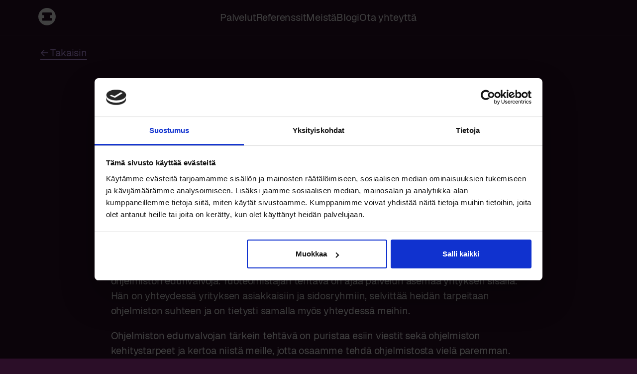

--- FILE ---
content_type: text/html; charset=utf-8
request_url: https://www.kiskolabs.com/blog/kuka-ihme-on-tuoteomistaja
body_size: 18394
content:
<!DOCTYPE html><!-- Last Published: Thu Jan 29 2026 10:18:13 GMT+0000 (Coordinated Universal Time) --><html data-wf-domain="www.kiskolabs.com" data-wf-page="6932d5323ec44cac94a4e02b" data-wf-site="6932d5323ec44cac94a4e04e" data-wf-intellimize-customer-id="117537117" lang="fi" data-wf-collection="6932d5323ec44cac94a4e061" data-wf-item-slug="kuka-ihme-on-tuoteomistaja"><head><meta charset="utf-8"/><title>Kuka ihme on tuoteomistaja? – Kisko Labs</title><meta content="Suosittelemme, että yrityksestä nimetään aina ohjelmiston asioita hoitava tuoteomistaja eli ohjelmiston edunvalvoja." name="description"/><meta content="Kuka ihme on tuoteomistaja? – Kisko Labs" property="og:title"/><meta content="Suosittelemme, että yrityksestä nimetään aina ohjelmiston asioita hoitava tuoteomistaja eli ohjelmiston edunvalvoja." property="og:description"/><meta content="https://cdn.prod.website-files.com/6932d5323ec44cac94a4e05d/6932d5323ec44cac94a4e3d7_6798809e3e3ee31b18ad8cb9_photo-office.webp" property="og:image"/><meta content="Kuka ihme on tuoteomistaja? – Kisko Labs" property="twitter:title"/><meta content="Suosittelemme, että yrityksestä nimetään aina ohjelmiston asioita hoitava tuoteomistaja eli ohjelmiston edunvalvoja." property="twitter:description"/><meta content="https://cdn.prod.website-files.com/6932d5323ec44cac94a4e05d/6932d5323ec44cac94a4e3d7_6798809e3e3ee31b18ad8cb9_photo-office.webp" property="twitter:image"/><meta property="og:type" content="website"/><meta content="summary_large_image" name="twitter:card"/><meta content="width=device-width, initial-scale=1" name="viewport"/><link href="https://cdn.prod.website-files.com/6932d5323ec44cac94a4e04e/css/kiskolabs-website.shared.d8fdf2bf3.min.css" rel="stylesheet" type="text/css" integrity="sha384-2P3yvzTGdCBDyHi+GP+rnYpD3RhBmekpntfRoo9JHeJX9DgMPUvlHZzcb4AgD2l9" crossorigin="anonymous"/><script type="text/javascript">!function(o,c){var n=c.documentElement,t=" w-mod-";n.className+=t+"js",("ontouchstart"in o||o.DocumentTouch&&c instanceof DocumentTouch)&&(n.className+=t+"touch")}(window,document);</script><link href="https://cdn.prod.website-files.com/6932d5323ec44cac94a4e04e/6932d5323ec44cac94a4e1c3_favicon.png" rel="shortcut icon" type="image/x-icon"/><link href="https://cdn.prod.website-files.com/6932d5323ec44cac94a4e04e/6932d5323ec44cac94a4e1c4_Webclip.png" rel="apple-touch-icon"/><script type="application/ld+json">
{
  "@context": "https://schema.org",
  "@type": "BlogPosting",
  "headline": "Kuka ihme on tuoteomistaja?",
  "description": "Suosittelemme, että yrityksestä nimetään aina ohjelmiston asioita hoitava tuoteomistaja eli ohjelmiston edunvalvoja.",
  "image": {
    "@type": "ImageObject",
    "url": "https://cdn.prod.website-files.com/6932d5323ec44cac94a4e05d/6932d5323ec44cac94a4e3d7_6798809e3e3ee31b18ad8cb9_photo-office.webp"
  },
  "author": {
    "@type": "Person",
    "name": "Kisko Team",
    "jobTitle": "",
    "email": "contact@kiskolabs.com",
    "telephone": "",
    "image": {
      "@type": "ImageObject",
      "url": ""
    },
    "sameAs": [
      ""
    ]
  },
  "publisher": {
    "@type": "Organization",
    "name": "Kisko Labs",
    "logo": {
      "@type": "ImageObject",
      "url": ""
    }
  },
  "datePublished": "2025-12-08T08:06:51.637Z",
  "dateModified": "2025-11-18T12:05:16.694Z",
  "inLanguage": "fi",
  "about": {
    "@type": "Thing",
    "name": "Liiketoiminta"
  }
}
</script><style>.anti-flicker, .anti-flicker * {visibility: hidden !important; opacity: 0 !important;}</style><style>[data-wf-hidden-variation], [data-wf-hidden-variation] * {
        display: none !important;
      }</style><script type="text/javascript">if (localStorage.getItem('intellimize_data_tracking_type') !== 'optOut') { localStorage.removeItem('intellimize_opt_out_117537117'); } if (localStorage.getItem('intellimize_data_tracking_type') !== 'optOut') { localStorage.setItem('intellimize_data_tracking_type', 'optOut'); }</script><script type="text/javascript">(function(e){var s={r:[]};e.wf={r:s.r,ready:t=>{s.r.push(t)}}})(window)</script><script type="text/javascript">(function(e,t,p){var n=document.documentElement,s={p:[],r:[]},u={p:s.p,r:s.r,push:function(e){s.p.push(e)},ready:function(e){s.r.push(e)}};e.intellimize=u,n.className+=" "+p,setTimeout(function(){n.className=n.className.replace(RegExp(" ?"+p),"")},t)})(window, 4000, 'anti-flicker')</script><link href="https://cdn.intellimize.co/snippet/117537117.js" rel="preload" as="script"/><script type="text/javascript">var wfClientScript=document.createElement("script");wfClientScript.src="https://cdn.intellimize.co/snippet/117537117.js",wfClientScript.async=!0,wfClientScript.onerror=function(){document.documentElement.className=document.documentElement.className.replace(RegExp(" ?anti-flicker"),"")},document.head.appendChild(wfClientScript);</script><link href="https://api.intellimize.co" rel="preconnect" crossorigin="true"/><link href="https://log.intellimize.co" rel="preconnect" crossorigin="true"/><link href="https://117537117.intellimizeio.com" rel="preconnect"/><!-- Google Tag Manager -->
<script>(function(w,d,s,l,i){w[l]=w[l]||[];w[l].push({'gtm.start':
new Date().getTime(),event:'gtm.js'});var f=d.getElementsByTagName(s)[0],
j=d.createElement(s),dl=l!='dataLayer'?'&l='+l:'';j.async=true;j.src=
'https://www.googletagmanager.com/gtm.js?id='+i+dl;f.parentNode.insertBefore(j,f);
})(window,document,'script','dataLayer','GTM-NSN3NMG');</script>
<!-- End Google Tag Manager -->

<meta name="format-detection" content="telephone=no">
<meta name="chrome" content="nointentdetection"></head><body><div class="w-embed w-iframe"><!-- Google Tag Manager (noscript) -->
<noscript><iframe src="https://www.googletagmanager.com/ns.html?id=GTM-NSN3NMG"
height="0" width="0" style="display:none;visibility:hidden"></iframe></noscript>
<!-- End Google Tag Manager (noscript) --></div><div class="page-wrapper u-minh-100vh"><div class="styles__global-embed-code"><div class="w-embed"><style>
  /* Col pad design mode indicator */
  html.wf-design-mode .row .col:has( .slot)::before,
  html.wf-design-mode .row .col:has( .slot)::after {
    content: "";
    position: absolute;
    top: 0;
    bottom: 0;
    width: calc(var(--_layout---grid--gap-main) / 2);
    background-image: url("data:image/svg+xml,%3Csvg xmlns='http://www.w3.org/2000/svg' width='3' height='3' viewBox='0 0 3 3' fill='none'%3E%3Cg clip-path='url(%23clip0_481_2070)'%3E%3Cpath d='M2.99997 0.970703L0.969971 3.0007H2.02997L2.99997 2.0307V0.970703Z' fill='%23259d4d'/%3E%3Cpath d='M0.97 0L0 0.97V2.03L2.03 0H0.97Z' fill='%23259d4d'/%3E%3C/g%3E%3Cdefs%3E%3CclipPath id='clip0_481_2070'%3E%3Crect width='3' height='3' fill='white'/%3E%3C/clipPath%3E%3C/defs%3E%3C/svg%3E");    background-repeat: repeat;
    background-size: 4px;
    opacity: 0;
    pointer-events: none;
  }
  html.wf-design-mode .row.row-gap-md .col:has(>.slot)::before,
  html.wf-design-mode .row.row-gap-md .col:has(>.slot)::after {
    width: calc(var(--_layout---grid--gap-md) / 2);
  }
  html.wf-design-mode .row.row-gap-sm .col:has(>.slot)::before,
  html.wf-design-mode .row.row-gap-sm .col:has(>.slot)::after {
    width: calc(var(--_layout---grid--gap-md) / 2);
  }
  html.wf-design-mode .row.row-gap-0 .col:has(>.slot)::before,
  html.wf-design-mode .row.row-gap-0 .col:has(>.slot)::after {
    width: 0;
  }
  html.wf-design-mode .col:has(>.slot)::before {
    left: 0;
  }
  html.wf-design-mode .col:has(>.slot)::after {
    right: 0;
  }
  html.wf-design-mode .col:has(>.slot):hover::before,
  html.wf-design-mode .col:has(>.slot):hover::after {
    opacity: 0.5;
  }
</style></div><div class="w-embed"><style>
  /* Apply font smoothing */
  body {
    -webkit-font-smoothing: antialiased;
    -moz-font-smoothing: antialiased;
    -o-font-smoothing: antialiased;
    font-variant-ligatures: normal;
		font-feature-settings: "ss03";
  }

  /* Hyphenate headings on very small mobile screens (≤ 320px) */
  @media (max-width: 320px) {
    h1, h2, h3, h4, h5, h6 {
      -webkit-hyphens: auto;
      -ms-hyphens: auto;
      hyphens: auto;
    }
  }

  /* Reset form styles */
  input, textarea, select { 
    -webkit-appearance: none; 
    -moz-appearance: none; 
    appearance: none; border-radius: 0; 
    background-image: none; 
  }

  /* Adjust input autofill to brand colors */
  input:-webkit-autofill,
  input:-webkit-autofill:focus {
    background-color: var(--colors--background) !important;
    color: var(--colors--text) !important;
    -webkit-box-shadow: 0 0 0 50px var(--colors--background) inset;
    -webkit-text-fill-color: var(--colors--text);
  }

  /* Text Selection Color */
  ::selection {
    background: var(--colors--text);
    color: var(--colors--background);
  }
  ::-moz-selection {
    background: var(--colors--text);
    color: var(--colors--background);
  }

  /* Rich text modifiers */
  .w-richtext>:first-child {
    margin-top: 0;
  }
  .w-richtext>:last-child, .w-richtext ol li:last-child, .w-richtext ul li:last-child {
    margin-bottom: 0;
  }

  /* Row/col gap modifiers */
  .row.row-gap-0 .col {
    margin: 0;
    padding: 0;
  }
  .row.row-gap-md .col {
    padding-left: calc(var(--_layout---grid--gap-md) / 2);
    padding-right: calc(var(--_layout---grid--gap-md) / 2);
  }
  .row.row-gap-sm .col {
    padding-left: calc(var(--_layout---grid--gap-sm) / 2);
    padding-right: calc(var(--_layout---grid--gap-sm) / 2);
  }
  .row.row-gap-button {
    margin-left: calc(var(--_layout---grid--gap-button) / 2 * -1);
    margin-right: calc(var(--_layout---grid--gap-button) / 2 * -1);
  }
  .row.row-gap-button .col {
    padding-left: calc(var(--_layout---grid--gap-button) / 2);
    padding-right: calc(var(--_layout---grid--gap-button) / 2);
  }

  /* Line clamp modifiers */
  .u-text-clamp-1 {
    -webkit-line-clamp: 1;
    -webkit-box-orient: vertical;
  }
  .u-text-clamp-2 {
    -webkit-line-clamp: 2;
    -webkit-box-orient: vertical;
  }
  .u-text-clamp-3 {
    -webkit-line-clamp: 3;
    -webkit-box-orient: vertical;
  }

  /* Build mode modifiers */
  .slot.cc-column .btn {
    align-self: flex-start;
  }
  .slot.cc-column .heading-component *,
  .slot.cc-column .paragraph-xl,
  .slot.cc-column .paragraph-lg,
  .slot.cc-column .paragraph-sm,
  .slot.cc-column .accordion-item {
    margin-bottom: 0;
  }
  .card:has(.u-link-cover:focus-visible) {
    outline: 2px solid var(--colors--primary-accent);
    outline-offset: 2px;
  }
  html.wf-design-mode .card:has( .slot.cc-card) .u-link-cover {
    pointer-events: none;
  }
  .section:has( > .container > .slot > [data-wf--image--aspect-ratio="background"]),
  .page-wrapper:has( [data-wf--image--aspect-ratio="background"]) {
    background: transparent !important;
  }
  .card > .slot > [data-wf--image--aspect-ratio="background"] {
    z-index: 0;
  }
  .card > .slot > *:not([data-wf--image--aspect-ratio="background"]) {
    z-index: 1;
  }

</style></div><div class="w-embed"><!-- Phosphor regular icons -->
<link rel="stylesheet" href="https://unpkg.com/@phosphor-icons/web@2.1.1/src/regular/style.css" />

<style>
  /* Modal */
  body:has(dialog[open]) {
    overflow: hidden !important;
  }
  dialog.modal[open] {
    animation: fadein 400ms ease-out forwards;
  }
  dialog.modal::backdrop {
    background: color-mix(in srgb, var(--_color---neutral--black) 80%, transparent);
  }
  @keyframes fadein{
    0%{
      opacity:0;
    }
    100%{
      opacity:1;
    }
  }
  dialog::-webkit-scrollbar {
    width: 10px;
  }            
  dialog::-webkit-scrollbar-track {
    border-radius: 10px;
    background-color: transparent;
  }            
  dialog::-webkit-scrollbar-thumb {
    border-radius: 10px;
    border: 2px solid var(--colors--background);
    background: var(--colors--text);
  }
  dialog::-webkit-scrollbar-thumb:window-inactive {
    background: var(--colors--text);
  }
  
  /* Accordion */
  :root {
    interpolate-size: allow-keywords; /* To animate accordions */
  }
  details[open] .accordion-icon{
    transform: rotate(45deg);
  }
</style></div></div><div data-animation="default" class="nav w-nav" data-easing2="ease" data-easing="ease" data-collapse="medium" role="banner" data-duration="0" data-wf--nav--color-mode="base" data-doc-height="1"><div class="nav-custom-css w-embed"><style>
	/* Mobile menu button animation */
  .nav-menu_btn.w--open .cc-top {
    transform: translateY(10px) rotate(45deg);
  }
  .nav-menu_btn.w--open .cc-middle {
    opacity: 0;
    transform: translateY(0);
  }
  .nav-menu_btn.w--open .cc-bottom {
    transform: translateY(-10px) rotate(-45deg);
  }

  /* When a nav dropdown is open.. */
  /* ..Rotate narrow */
  .nav-link.w--open .nav-dropdown_arrow {
    transform: rotate(180deg)
  }
  /* ..Show overlay on desktop */
  @media (min-width: 992px) {
    .nav-menu:has(.nav-link.w--open) .nav-dropdown_overlay {
      display: block;
    }
  }

  /* Lock body scroll when mobile nav is open */
  body:has( .w-nav-button.w--open) {
    overflow: hidden;
  }

  /* Nav CTA wrapper mode when nav menu hidden */
  @media (min-width: 992px) {
    .nav-menu + .nav-cta-wrapper {
      margin-left: 0;
    }
  }
</style></div><div class="nav-custom-js w-embed w-script"><script>
	//---- Skip to <main> functionality ----
  document.addEventListener('DOMContentLoaded', () => {
    const skipLinkEle = document.getElementById('skip-link');
    if (!skipLinkEle) return;

    skipLinkEle.addEventListener('click', handleSkipLink);
    skipLinkEle.addEventListener('keydown', handleSkipLink);
  });

  function handleSkipLink(e) {
    if (e.type === 'keydown' && e.key !== 'Enter') return;

    e.preventDefault();
    const target = document.querySelector('main');
    target.setAttribute('tabindex', '-1');
    target.focus();
  }
</script></div><a id="skip-link" data-wf-native-id-path="96be8ce9-74b9-931e-4d6d-20be8e423c2c:2bb3e920-91be-def7-1509-d38c2b3acc0b" data-wf-ao-click-engagement-tracking="true" data-wf-element-id="2bb3e920-91be-def7-1509-d38c2b3acc0b" data-wf-component-context="%5B%7B%22componentId%22%3A%222bb3e920-91be-def7-1509-d38c2b3acc09%22%2C%22instanceId%22%3A%2296be8ce9-74b9-931e-4d6d-20be8e423c2c%22%7D%5D" href="#main" class="nav-skip-link">Skip to Main Content</a><div class="container cc-nav"><a data-wf-native-id-path="96be8ce9-74b9-931e-4d6d-20be8e423c2c:2bb3e920-91be-def7-1509-d38c2b3acc0e" data-wf-ao-click-engagement-tracking="true" data-wf-element-id="2bb3e920-91be-def7-1509-d38c2b3acc0e" data-wf-component-context="%5B%7B%22componentId%22%3A%222bb3e920-91be-def7-1509-d38c2b3acc09%22%2C%22instanceId%22%3A%2296be8ce9-74b9-931e-4d6d-20be8e423c2c%22%7D%5D" href="/" class="nav-logo_link w-nav-brand"><div class="u-sr-only">Etusivulle</div><svg xmlns="http://www.w3.org/2000/svg" width="100%" viewBox="0 0 41 41" fill="none" class="u-w-100"><path d="M20.4 0C9.2 0 0 9.1 0 20.4C0 31.7 9.2 40.8 20.4 40.8C31.6 40.8 40.9 31.7 40.9 20.4C40.9 9.1 31.7 0 20.4 0ZM31.6 16.1C31.6 16.7 31.1 17.1 30.6 17.1H28.5C27.9 17.1 27.5 17.6 27.5 18.1V22.6C27.5 23.2 28 23.6 28.5 23.6H30.6C31.2 23.6 31.6 24.1 31.6 24.6V29C31.6 29.6 31.1 30 30.6 30H10.3C9.7 30 9.3 29.5 9.3 29V24.6C9.3 24 9.8 23.6 10.3 23.6H12.4C13 23.6 13.4 23.1 13.4 22.6V18.1C13.4 17.5 12.9 17.1 12.4 17.1H10.3C9.7 17.1 9.3 16.6 9.3 16.1V11.6C9.3 11 9.8 10.6 10.3 10.6H30.6C31.2 10.6 31.6 11.1 31.6 11.6V16.1Z" fill="currentColor"></path></svg></a><nav role="navigation" class="nav-menu w-nav-menu"><div class="nav-dropdown_overlay"></div><div class="nav-menu_container"><a data-wf-native-id-path="96be8ce9-74b9-931e-4d6d-20be8e423c2c:b2bdc32a-40cf-0cf4-091f-001970172da3" data-wf-ao-click-engagement-tracking="true" data-wf-element-id="b2bdc32a-40cf-0cf4-091f-001970172da3" data-wf-component-context="%5B%7B%22componentId%22%3A%222bb3e920-91be-def7-1509-d38c2b3acc09%22%2C%22instanceId%22%3A%2296be8ce9-74b9-931e-4d6d-20be8e423c2c%22%7D%5D" href="/palvelut" class="nav-link w-nav-link">Palvelut</a><a data-wf-native-id-path="96be8ce9-74b9-931e-4d6d-20be8e423c2c:2bb3e920-91be-def7-1509-d38c2b3acc13" data-wf-ao-click-engagement-tracking="true" data-wf-element-id="2bb3e920-91be-def7-1509-d38c2b3acc13" data-wf-component-context="%5B%7B%22componentId%22%3A%222bb3e920-91be-def7-1509-d38c2b3acc09%22%2C%22instanceId%22%3A%2296be8ce9-74b9-931e-4d6d-20be8e423c2c%22%7D%5D" href="/referenssit" class="nav-link w-nav-link">Referenssit</a><a data-wf-native-id-path="96be8ce9-74b9-931e-4d6d-20be8e423c2c:9df3dc55-8b8e-6e36-2270-1379b084799c" data-wf-ao-click-engagement-tracking="true" data-wf-element-id="9df3dc55-8b8e-6e36-2270-1379b084799c" data-wf-component-context="%5B%7B%22componentId%22%3A%222bb3e920-91be-def7-1509-d38c2b3acc09%22%2C%22instanceId%22%3A%2296be8ce9-74b9-931e-4d6d-20be8e423c2c%22%7D%5D" href="/meista" class="nav-link w-nav-link">Meistä</a><a data-wf-native-id-path="96be8ce9-74b9-931e-4d6d-20be8e423c2c:3a0e3af9-a9e1-026d-968d-35189c8ec961" data-wf-ao-click-engagement-tracking="true" data-wf-element-id="3a0e3af9-a9e1-026d-968d-35189c8ec961" data-wf-component-context="%5B%7B%22componentId%22%3A%222bb3e920-91be-def7-1509-d38c2b3acc09%22%2C%22instanceId%22%3A%2296be8ce9-74b9-931e-4d6d-20be8e423c2c%22%7D%5D" href="/blog" class="nav-link w-nav-link">Blogi</a><a data-wf-native-id-path="96be8ce9-74b9-931e-4d6d-20be8e423c2c:3db09381-a460-eed0-c810-ac2f1511691d" data-wf-ao-click-engagement-tracking="true" data-wf-element-id="3db09381-a460-eed0-c810-ac2f1511691d" data-wf-component-context="%5B%7B%22componentId%22%3A%222bb3e920-91be-def7-1509-d38c2b3acc09%22%2C%22instanceId%22%3A%2296be8ce9-74b9-931e-4d6d-20be8e423c2c%22%7D%5D" href="/ota-yhteytta" class="nav-link w-nav-link">Ota yhteyttä</a></div></nav><div class="nav_actions-wrap"><div class="nav-menu_btn w-nav-button"><div class="nav-menu_btn-bar cc-top"></div><div class="nav-menu_btn-bar cc-middle"></div><div class="nav-menu_btn-bar cc-bottom"></div></div></div></div></div><main class="page-main"><section class="section u-p-0"><div class="w-layout-blockcontainer container w-container"><a data-wf-native-id-path="0d00adf3-732f-7216-0f6c-560b78ae723c" data-wf-ao-click-engagement-tracking="true" data-wf-element-id="0d00adf3-732f-7216-0f6c-560b78ae723c" href="/blog" class="u-mb-sm u-mt-sm w-inline-block"><div data-wf--text-block--alignment="left-align" class="text-block" id="" STYLE="margin-left:4px;"><div>← Takaisin</div></div></a><div data-wf--image--aspect-ratio="custom-aspect-ratio" class="img-component w-variant-0375267a-29ec-433a-03b2-8f111c99a60b u-mb-sm" id="" STYLE="aspect-ratio: 2/1;"><img src="https://cdn.prod.website-files.com/6932d5323ec44cac94a4e05d/6932d5323ec44cac94a4e3d7_6798809e3e3ee31b18ad8cb9_photo-office.webp" loading="lazy" width="Auto" data-wf--image-fit--image-fit="cover---center" alt="" fetchpriority="" class="u-img-cover"/><div class="img-component_bg-overlay"></div></div></div></section><section class="section u-pt-0"><article class="w-layout-blockcontainer container w-container"><div class="row row-justify-center"><div class="col col-lg-9 col-md-12"><div><div data-wf--text-block--alignment="left-align" class="text-block u-text-darkgray" id="" STYLE=""><div>Kisko Team</div></div><div class="u-text-darkgray w-condition-invisible w-dyn-bind-empty"></div></div><div data-wf--heading--alignment="left-align" id="" STYLE="" class="heading-component h2"><h1 class="h2">Kuka ihme on tuoteomistaja?</h1></div><div data-wf--rich-text--alignment="left-align" class="rich-text_refe" id="" STYLE=""><div class="rich-text w-richtext"><p>Kun hankit ohjelmiston meiltä, saat mukanasi kaikki tuotteeseen liittyvät oikeudet. Käytännössä se tarkoittaa sitä, että voit tehdä ohjelmistolle mitä haluat – myydä sen eteenpäin, lisensoida muille asiakkaille ja luoda sillä itse omaa liiketoimintaa.</p><p>Me luomme tuotteen, korjaamme sitä, mutta omistaja on aina ostaja.</p><h2>Mikä on tuoteomistajan tehtävä?</h2><p>Suosittelemme, että yrityksestä nimetään aina ohjelmiston asioita hoitava tuoteomistaja eli ohjelmiston edunvalvoja. Tuoteomistajan tehtävä on ajaa palvelun asemaa yrityksen sisällä. Hän on yhteydessä yrityksen asiakkaisiin ja sidosryhmiin, selvittää heidän tarpeitaan ohjelmiston suhteen ja on tietysti samalla myös yhteydessä meihin.</p><p>Ohjelmiston edunvalvojan tärkein tehtävä on puristaa esiin viestit sekä ohjelmiston kehitystarpeet ja kertoa niistä meille, jotta osaamme tehdä ohjelmistosta vielä paremman.</p><h2>Tuoteomistajan rooli, case-esimerkki</h2><p>Hyvänä esimerkkinä tuoteomistajan roolista toimii Aalto-yliopiston ylioppilaskunnalle tekemämme Domo-huoneistojärjestelmä:</p><p>Alun perin ongelmana oli opiskelijoiden asuntohaku. Vanha järjestelmä edellytti paljon manuaalista työtä ja oli raskas käyttää. Uusi ohjelmisto automatisoi paljon työtä; pisteyttää esimerkiksi asuntohaut lomakkeilla ja selvittää, kuinka lähellä asunto on opiskelijan opinahjoa. Eli jos opiskelet vaikkapa Kumpulan kampuksella, saat Viikin ja Kumpulan asunnoista paremmat pisteet, koska kampus on niitä lähimpänä.</p><p>Domon lanseerauksen jälkeen jonotusajat toimistolla lyhenivät 45 minuutista 15 minuuttiin. Siinä syntyi myös yhden henkilötyövuoden säästöt.</p><p>Tuote toimi niin hyvin, että muutkin halusivat sen käyttöönsä. Jotta Domon jatkuvaa kehitystä voidaan tehdä ketterästi ja todellisiin kehityskohteisiin voidaan tunnistaa, vastaa Domon kehityksen priorisoinnista tuoteomistaja. Hän on yhteydessä Domon muihin käyttäjiin, kerää kehityskohteet, käy läpi budjetin ja on yhteydessä meihin.</p><p>Onnistuneen ohjelmistoprojektin edellytyksenä on aina tuoteomistaja. Monessa yrityksessä tämä on uusi tilanne eikä ketteriä ohjelmistokehitysmalleja tuntevaa tuoteomistajaa aina löydy. Se ei ole sama asia kuin vaikkapa projektipäällikkö.</p><h2>Ohjelmiston edunvalvontaa voi opetella</h2><p>Jos tuoteomistajan osaamista ei löydy yrityksestä, me tuemme asiakkaamme nimittämää henkilöä uudessa roolissaan. Parhaiten rooliin perehdytään käytännön kautta: käydään yhdessä tuoteomistajan vastuut projektissa läpi, keskustellaan projektista, mikä on tuotteelle parasta ja miten tuotteen tulisi toimia. Käytämmekin usein käsitettä edunvalvoja.</p><p>Edunvalvoja on henkilö, joka puhuu ohjelmiston puolesta ja huolehtii siitä, että ohjelmisto tarjoaa parasta palvelua sen käyttäjille. Ohjelmiston edunvalvoja on henkilö, jonka ostajayritys luottaa voivan tehdä oikeita valintoja ohjelmiston kehittämisen suhteen.</p><h2>Kenelle tuoteomistajan tehtävät sopivat?</h2><p>Tuoteomistajan rooli ei ole aina helppo, eikä se todellakaan sovi kaikille. Vastuu tässä positiossa on suuri – tai ainakin koko ohjelmiston kokoinen. Varsinkin isoissa organisaatioissa tuoteomistajan tärkein tehtävä on saada johdon luottamus ja poistaa pelkoja.</p><p>Tuoteomistajan rooli vaatii määrätietoisuutta. Ohjelmiston edunvalvojana hänellä pitää olla tarpeeksi aikaa olla kehittäjätiimiin yhteydessä, tehdä päätöksiä priorisoinneista, määritellä deadlinet ja muutenkin ajaa tuotteen asiaa tiukasti. Tuoteomistajan tulee olla hyvin selvillä budjetista sekä ajan ja rahan järkevästä käytöstä. Hän on viime kädessä se, joka määrittää, mitä ohjelmiston kehityssprintissä priorisoidaan tehtäväksi.</p><h2>Tuoteomistaja on linkkimme yritykseen</h2><p>Ohjelmistojen kehittämisessä totuus on, että kaikki kehitys ei näy päällepäin. Varsinkin taustajärjestelmien kehittämisessä on vaikea näyttää, mitä kaikkea on viety eteenpäin. Vaikka pyrimme tuottamaan aina käsinkosketeltavia tuloksia mahdollisimman nopeasti, välillä joudumme tekemään paljon taustajärjestelmän hiomista ennen valmista tuotetta. Siksi on usein vaikeaa kommunikoida asiakkaalle, että arvoa on tuotettu, vaikka se aina ei päällepäin näykään. Näkymätön työ vaatii tuoteomistajalta viestintätaitoja yrityksen sisällä ja myös rohkeutta kertoa asioita suoraan ja kiemurtelematta.</p><p>Me haluamme palvella tuoteomistajaa mahdollisimman hyvin, sillä hän on meidän linkkimme yritykseen. Hän on työkumppanimme ja lähin kontaktimme yrityksessä, joka on ohjelmiston uusi koti. Meidän tehtävämme, ohjelmistokehityksen lisäksi, on auttaa tuoteomistajaa onnistumaan tehtävässään.</p><p> </p></div></div></div></div></article></section><section class="section"><div class="w-layout-blockcontainer container w-container"><div data-wf--heading--alignment="left-align" id="" STYLE="" class="heading-component"><h2>Lisää artikkeleita</h2></div><div class="w-dyn-list"><div role="list" class="row w-dyn-items"><div role="listitem" class="col w-dyn-item"><div data-wf--card--hover-style="hoverable" class="card w-variant-7a49f1e4-82e5-f9b4-164d-70415eb8af86" id="" STYLE="" data-bgcolor=""><div class="slot cc-card"><div STYLE="aspect-ratio:320/200" class="card-image"><div data-wf--image--aspect-ratio="cover" class="img-component w-variant-0f7d95a1-302b-9d4f-7896-af3af4be5c4f" id="" STYLE=""><div class="img-overlay w-variant-0f7d95a1-302b-9d4f-7896-af3af4be5c4f"></div><img src="https://cdn.prod.website-files.com/6932d5323ec44cac94a4e05d/6932d5323ec44cac94a4e541_683ebbd654bb83c5dc4314d7_AI-accessibility-icons.webp" loading="lazy" width="Auto" data-wf--image-fit--image-fit="cover---center" alt="" fetchpriority="" class="u-img-cover"/><div class="img-component_bg-overlay w-variant-0f7d95a1-302b-9d4f-7896-af3af4be5c4f"></div></div></div><div class="card-body"><div class="slot cc-card-body"><div data-wf--heading--alignment="left-align" id="" STYLE="" class="heading-component h5"><h3 class="h5">Tekoäly – avain saavutettavampaan maailmaan</h3></div></div></div></div><a target="" data-wf-native-id-path="c525d59a-836f-e47f-0a6f-66da66286167_instance-0:d93e0440-e262-1b2a-dcc8-cf0104f91089_instance-0" data-wf-ao-click-engagement-tracking="true" data-wf-element-id="d93e0440-e262-1b2a-dcc8-cf0104f91089" data-wf-cms-context="%5B%7B%22collectionId%22%3A%226932d5323ec44cac94a4e061%22%2C%22itemId%22%3A%226932d5323ec44cac94a4e449%22%7D%5D" data-wf-component-context="%5B%7B%22componentId%22%3A%22620b0582-6969-654a-745c-3ae5c1468861%22%2C%22instanceId%22%3A%22c525d59a-836f-e47f-0a6f-66da66286167%22%7D%5D" href="/blog/tekoaly---avain-saavutettavampaan-maailmaan" class="u-link-cover w-inline-block"><div class="u-sr-only">Lue lisää.</div></a></div></div><div role="listitem" class="col w-dyn-item"><div data-wf--card--hover-style="hoverable" class="card w-variant-7a49f1e4-82e5-f9b4-164d-70415eb8af86" id="" STYLE="" data-bgcolor=""><div class="slot cc-card"><div STYLE="aspect-ratio:320/200" class="card-image"><div data-wf--image--aspect-ratio="cover" class="img-component w-variant-0f7d95a1-302b-9d4f-7896-af3af4be5c4f" id="" STYLE=""><div class="img-overlay w-variant-0f7d95a1-302b-9d4f-7896-af3af4be5c4f"></div><img src="https://cdn.prod.website-files.com/6932d5323ec44cac94a4e05d/6932d5323ec44cac94a4e481_683ebd790257131345814018_EU-accessibility-icons.webp" loading="lazy" width="Auto" data-wf--image-fit--image-fit="cover---center" alt="" fetchpriority="" class="u-img-cover"/><div class="img-component_bg-overlay w-variant-0f7d95a1-302b-9d4f-7896-af3af4be5c4f"></div></div></div><div class="card-body"><div class="slot cc-card-body"><div data-wf--heading--alignment="left-align" id="" STYLE="" class="heading-component h5"><h3 class="h5">Saavutettavuuden laiminlyönti voi tuoda sanktioita – näin EU-maat toimivat</h3></div></div></div></div><a target="" data-wf-native-id-path="c525d59a-836f-e47f-0a6f-66da66286167_instance-1:d93e0440-e262-1b2a-dcc8-cf0104f91089_instance-1" data-wf-ao-click-engagement-tracking="true" data-wf-element-id="d93e0440-e262-1b2a-dcc8-cf0104f91089" data-wf-cms-context="%5B%7B%22collectionId%22%3A%226932d5323ec44cac94a4e061%22%2C%22itemId%22%3A%226932d5323ec44cac94a4e43e%22%7D%5D" data-wf-component-context="%5B%7B%22componentId%22%3A%22620b0582-6969-654a-745c-3ae5c1468861%22%2C%22instanceId%22%3A%22c525d59a-836f-e47f-0a6f-66da66286167%22%7D%5D" href="/blog/saavutettavuuden-laiminlyonti-voi-tuoda-sanktioita" class="u-link-cover w-inline-block"><div class="u-sr-only">Lue lisää.</div></a></div></div><div role="listitem" class="col w-dyn-item"><div data-wf--card--hover-style="hoverable" class="card w-variant-7a49f1e4-82e5-f9b4-164d-70415eb8af86" id="" STYLE="" data-bgcolor=""><div class="slot cc-card"><div STYLE="aspect-ratio:320/200" class="card-image"><div data-wf--image--aspect-ratio="cover" class="img-component w-variant-0f7d95a1-302b-9d4f-7896-af3af4be5c4f" id="" STYLE=""><div class="img-overlay w-variant-0f7d95a1-302b-9d4f-7896-af3af4be5c4f"></div><img src="https://cdn.prod.website-files.com/6932d5323ec44cac94a4e05d/6932d5323ec44cac94a4e405_681c8eb6841610cc2cb78625_young-blind-man-with-smartphone-sitting-on-bench-i-2025-03-16-07-55-09-utc.webp" loading="lazy" width="Auto" data-wf--image-fit--image-fit="cover---center" alt="" fetchpriority="" class="u-img-cover"/><div class="img-component_bg-overlay w-variant-0f7d95a1-302b-9d4f-7896-af3af4be5c4f"></div></div></div><div class="card-body"><div class="slot cc-card-body"><div data-wf--heading--alignment="left-align" id="" STYLE="" class="heading-component h5"><h3 class="h5">Näkövammaisuus ja digitaalinen yhdenvertaisuus: miten varmistetaan saavutettavuus?</h3></div></div></div></div><a target="" data-wf-native-id-path="c525d59a-836f-e47f-0a6f-66da66286167_instance-2:d93e0440-e262-1b2a-dcc8-cf0104f91089_instance-2" data-wf-ao-click-engagement-tracking="true" data-wf-element-id="d93e0440-e262-1b2a-dcc8-cf0104f91089" data-wf-cms-context="%5B%7B%22collectionId%22%3A%226932d5323ec44cac94a4e061%22%2C%22itemId%22%3A%226932d5323ec44cac94a4e42d%22%7D%5D" data-wf-component-context="%5B%7B%22componentId%22%3A%22620b0582-6969-654a-745c-3ae5c1468861%22%2C%22instanceId%22%3A%22c525d59a-836f-e47f-0a6f-66da66286167%22%7D%5D" href="/blog/nakovammaisuus-ja-digitaalinen-yhdenvertaisuus-miten-varmistetaan-saavutettavuus" class="u-link-cover w-inline-block"><div class="u-sr-only">Lue lisää.</div></a></div></div></div></div></div></section><section class="section"><div class="w-layout-blockcontainer container w-container"><div class="u-d-none w-embed w-script"><script>
  (function () {
    function setButtonState(button, isPlaying) {
      if (!button) return;
      const playIcon = button.querySelector('#icon-play');
      const pauseIcon = button.querySelector('#icon-pause');

      if (playIcon) playIcon.style.display = isPlaying ? 'none' : 'inline-flex';
      if (pauseIcon) pauseIcon.style.display = isPlaying ? 'inline-flex' : 'none';
    }

    function resetVideo(video) {
      if (!video) return;
      try {
        video.pause();
        video.currentTime = 0;
      } catch (e) {}
      video.load();
    }

    document.addEventListener('DOMContentLoaded', function () {
      const wrappers = document.querySelectorAll('.contact-portrait_wrapper');

      wrappers.forEach(function (wrapper) {
        const video = wrapper.querySelector('video');
        const button = wrapper.querySelector('.play-pause-button');

        if (!video || !button) return;

        const sourceEl = video.querySelector('source');
        const src = sourceEl ? (sourceEl.getAttribute('src') || '').trim() : '';
        const hasSource = src !== '';

        if (!hasSource) {
          button.style.pointerEvents = 'none';
          button.classList.add('u-d-none');
          return;
        }

        setButtonState(button, false);

        button.addEventListener('click', function () {
          if (video.paused) {
            document
              .querySelectorAll('.contact-portrait_wrapper video')
              .forEach(function (otherVideo) {
                if (otherVideo === video) return;
                resetVideo(otherVideo);
                const otherWrapper = otherVideo.closest('.contact-portrait_wrapper');
                if (!otherWrapper) return;
                const otherButton = otherWrapper.querySelector('.play-pause-button');
                setButtonState(otherButton, false);
              });

            video.play().then(function () {
              setButtonState(button, true);
            }).catch(function (err) {
              console.warn('Video play failed:', err);
              setButtonState(button, false);
            });
          } else {
            video.pause();
            setButtonState(button, false);
          }
        });

        video.addEventListener('ended', function () {
          resetVideo(video);
          setButtonState(button, false);
        });
      });
    });
  })();
</script></div><div class="row row-justify-between"><div data-wf--grid-column--column-size="4-12" class="col w-variant-2a872dd3-bab5-8141-0ad7-251b924e42e6" id="" STYLE=""><div class="slot cc-column"><div data-wf--heading--alignment="left-align" id="" STYLE="" class="heading-component h3"><h2 class="h3">Tarvitsetko apua softaprojektisi kanssa?</h2></div><div data-wf--rich-text--alignment="left-align" class="u-text-darkgray" id="" STYLE=""><div class="rich-text w-richtext"><p>Meillä pääset juttelemaan Antin tai Idan kanssa, ja jo ensimmäisessä tapaamisessa nähdään, voisiko Kisko olla oikea kumppani teille.</p></div></div><div data-wf--grid-row--column-alignment="top-left" id="" STYLE="margin-top:1rem;" class="row-component"><div class="row"><div data-wf--grid-column--column-size="shrink" class="col w-variant-63569d8e-a8ac-61e1-0666-21eb6073c541 col-xs-12" id="" STYLE=""><div class="slot cc-column"><a data-wf--button--variant="primary" data-wf-native-id-path="b3d0a0fa-53ac-4ffe-741f-b990425ec793:eb1d5860-c49c-3553-a353-21fc0efbf4a6:2802151f-85ca-94c8-256a-a9206a0d9625" data-wf-ao-click-engagement-tracking="true" data-wf-element-id="2802151f-85ca-94c8-256a-a9206a0d9625" data-wf-component-context="%5B%7B%22componentId%22%3A%22eb1d5860-c49c-3553-a353-21fc0efbf49b%22%2C%22instanceId%22%3A%22b3d0a0fa-53ac-4ffe-741f-b990425ec793%22%7D%2C%7B%22componentId%22%3A%222802151f-85ca-94c8-256a-a9206a0d9625%22%2C%22instanceId%22%3A%22eb1d5860-c49c-3553-a353-21fc0efbf4a6%22%7D%5D" href="/ota-yhteytta" class="btn w-inline-block cc-full"><div>Ota yhteyttä</div></a></div></div></div></div></div></div><div class="col"><div class="w-dyn-list"><div role="list" class="row w-dyn-items"><div role="listitem" class="col col-sm-6 col-xs-12 w-dyn-item"><div class="card"><div class="contact-portrait_wrapper"><div aria-label="Antti Salosen esittelyvideo." class="contact-portrait w-embed"><video 
  poster="https://cdn.prod.website-files.com/6932d5323ec44cac94a4e05d/693ac6b3e27e6f7e91c78844_Antti1.webp"
  webkit-playsinline
  playsinline
  width="100%">
		<source
    	src="https://kisko-site.s3.eu-west-1.amazonaws.com/people-videos/anttis-intro.mov"
      type="video/mp4">
      
</video></div><div class="video-controls"><button aria-label="Toista tai keskeytä video" role="button" class="play-pause-button"><div data-wf--icon--color="purple" id="icon-play" STYLE="" class="icon-color w-variant-f1de003c-5ca1-0b0c-954e-47163fd96102"><span data-wf--icon-size--variant="sm" class="icon w-variant-cdea1590-5e30-cc7c-cd65-a8b7cf1f5b9e ph ph-play">​</span></div><div data-wf--icon--color="purple" id="icon-pause" STYLE="" class="icon-color w-variant-f1de003c-5ca1-0b0c-954e-47163fd96102"><span data-wf--icon-size--variant="sm" class="icon w-variant-cdea1590-5e30-cc7c-cd65-a8b7cf1f5b9e ph ph-pause">​</span></div></button></div></div><div class="card-body"><div data-wf--heading--alignment="left-align" id="" STYLE="" class="heading-component h4 u-mb-0"><h3 class="h4 u-mb-0">Antti Salonen</h3></div><div data-wf--text-block--alignment="left-align" class="text-block" id="" STYLE=""><div>Toimitusjohtaja</div></div><div data-wf--text-block--alignment="left-align" class="text-block paragraph-sm u-text-darkgray u-mb-0" id="" STYLE=""><div>antti.salonen@kiskolabs.com</div></div><div class="text-link-component has-arrow"><div class="w-embed"><style>

.text-link.has-arrow::after {
  content: " →";
}
.text-link {
  /* ensure default is no arrow */
  /* optionally: content: ""; or just no ::after rule */
}

</style></div><a data-wf-native-id-path="b3d0a0fa-53ac-4ffe-741f-b990425ec793:2dc83241-e71c-b9dd-8e51-de7d101b16a8_instance-0:6b905a23-24b9-48cc-d99f-edc36908806d_instance-0" data-wf-ao-click-engagement-tracking="true" data-wf-element-id="6b905a23-24b9-48cc-d99f-edc36908806d" data-wf-cms-context="%5B%7B%22collectionId%22%3A%226932d5323ec44cac94a4e0e4%22%2C%22itemId%22%3A%226932d5323ec44cac94a4e2e6%22%7D%5D" data-wf-component-context="%5B%7B%22componentId%22%3A%22eb1d5860-c49c-3553-a353-21fc0efbf49b%22%2C%22instanceId%22%3A%22b3d0a0fa-53ac-4ffe-741f-b990425ec793%22%7D%2C%7B%22componentId%22%3A%22c27f16c4-4aac-425c-6bb0-76a608042cbd%22%2C%22instanceId%22%3A%222dc83241-e71c-b9dd-8e51-de7d101b16a8%22%7D%5D" href="https://www.linkedin.com/in/anttisalonen/" class="text-link has-arrow">LinkedIn</a></div></div></div></div><div role="listitem" class="col col-sm-6 col-xs-12 w-dyn-item"><div class="card"><div class="contact-portrait_wrapper"><div aria-label="Ida Männyn esittelyvideo." class="contact-portrait w-embed"><video 
  poster="https://cdn.prod.website-files.com/6932d5323ec44cac94a4e05d/693ac408e6db507e50493ee9_Ida2.webp"
  webkit-playsinline
  playsinline
  width="100%">
		<source
    	src="https://kisko-site.s3.eu-west-1.amazonaws.com/people-videos/ida-intro.mov"
      type="video/mp4">
      
</video></div><div class="video-controls"><button aria-label="Toista tai keskeytä video" role="button" class="play-pause-button"><div data-wf--icon--color="purple" id="icon-play" STYLE="" class="icon-color w-variant-f1de003c-5ca1-0b0c-954e-47163fd96102"><span data-wf--icon-size--variant="sm" class="icon w-variant-cdea1590-5e30-cc7c-cd65-a8b7cf1f5b9e ph ph-play">​</span></div><div data-wf--icon--color="purple" id="icon-pause" STYLE="" class="icon-color w-variant-f1de003c-5ca1-0b0c-954e-47163fd96102"><span data-wf--icon-size--variant="sm" class="icon w-variant-cdea1590-5e30-cc7c-cd65-a8b7cf1f5b9e ph ph-pause">​</span></div></button></div></div><div class="card-body"><div data-wf--heading--alignment="left-align" id="" STYLE="" class="heading-component h4 u-mb-0"><h3 class="h4 u-mb-0">Ida Mänty</h3></div><div data-wf--text-block--alignment="left-align" class="text-block" id="" STYLE=""><div>Operatiivinen johtaja</div></div><div data-wf--text-block--alignment="left-align" class="text-block paragraph-sm u-text-darkgray u-mb-0" id="" STYLE=""><div>ida@kiskolabs.com</div></div><div class="text-link-component paragraph-sm u-text-darkgray u-mb-0"><div class="w-embed"><style>

.text-link.has-arrow::after {
  content: " →";
}
.text-link {
  /* ensure default is no arrow */
  /* optionally: content: ""; or just no ::after rule */
}

</style></div><a data-wf-native-id-path="b3d0a0fa-53ac-4ffe-741f-b990425ec793:4945fc51-339d-5ce4-6fc4-630dbd13e13d_instance-1:6b905a23-24b9-48cc-d99f-edc36908806d_instance-1" data-wf-ao-click-engagement-tracking="true" data-wf-element-id="6b905a23-24b9-48cc-d99f-edc36908806d" data-wf-cms-context="%5B%7B%22collectionId%22%3A%226932d5323ec44cac94a4e0e4%22%2C%22itemId%22%3A%226932d5323ec44cac94a4e2e5%22%7D%5D" data-wf-component-context="%5B%7B%22componentId%22%3A%22eb1d5860-c49c-3553-a353-21fc0efbf49b%22%2C%22instanceId%22%3A%22b3d0a0fa-53ac-4ffe-741f-b990425ec793%22%7D%2C%7B%22componentId%22%3A%22c27f16c4-4aac-425c-6bb0-76a608042cbd%22%2C%22instanceId%22%3A%224945fc51-339d-5ce4-6fc4-630dbd13e13d%22%7D%5D" href="tel:+358407474540" class="text-link paragraph-sm u-text-darkgray u-mb-0">+358 40 747 4540</a></div><div class="text-link-component has-arrow"><div class="w-embed"><style>

.text-link.has-arrow::after {
  content: " →";
}
.text-link {
  /* ensure default is no arrow */
  /* optionally: content: ""; or just no ::after rule */
}

</style></div><a data-wf-native-id-path="b3d0a0fa-53ac-4ffe-741f-b990425ec793:2dc83241-e71c-b9dd-8e51-de7d101b16a8_instance-1:6b905a23-24b9-48cc-d99f-edc36908806d_instance-1" data-wf-ao-click-engagement-tracking="true" data-wf-element-id="6b905a23-24b9-48cc-d99f-edc36908806d" data-wf-cms-context="%5B%7B%22collectionId%22%3A%226932d5323ec44cac94a4e0e4%22%2C%22itemId%22%3A%226932d5323ec44cac94a4e2e5%22%7D%5D" data-wf-component-context="%5B%7B%22componentId%22%3A%22eb1d5860-c49c-3553-a353-21fc0efbf49b%22%2C%22instanceId%22%3A%22b3d0a0fa-53ac-4ffe-741f-b990425ec793%22%7D%2C%7B%22componentId%22%3A%22c27f16c4-4aac-425c-6bb0-76a608042cbd%22%2C%22instanceId%22%3A%222dc83241-e71c-b9dd-8e51-de7d101b16a8%22%7D%5D" href="https://www.linkedin.com/in/ida-manty/" class="text-link has-arrow">LinkedIn</a></div></div></div></div></div></div></div></div></div></section><footer data-wf--footer--color-mode="base" class="section cc-footer"><div class="container"><div class="row u-mb-sm"><div class="col col-lg-3 col-md-6 col-sm-12"><a data-wf-native-id-path="bc5fdc85-87a6-793e-8ce6-dd961936447c:bcca2bd3-17c7-4049-fffe-2770f75bbe41" data-wf-ao-click-engagement-tracking="true" data-wf-element-id="bcca2bd3-17c7-4049-fffe-2770f75bbe41" data-wf-component-context="%5B%7B%22componentId%22%3A%22bcca2bd3-17c7-4049-fffe-2770f75bbe3d%22%2C%22instanceId%22%3A%22bc5fdc85-87a6-793e-8ce6-dd961936447c%22%7D%5D" href="/" class="footer-logo_link w-inline-block"><svg xmlns="http://www.w3.org/2000/svg" width="100%" viewBox="0 0 537 129" fill="none" class="u-w-100"><path d="M64.5 0C28.9 0 0 28.9 0 64.5C0 100.1 28.9 129 64.5 129C100.1 129 129 100.1 129 64.5C129 28.9 100.1 0 64.5 0ZM99.6 50.9C99.6 52.7 98.2 54.1 96.4 54.1H89.7C87.9 54.1 86.5 55.5 86.5 57.3V71.6C86.5 73.4 87.9 74.8 89.7 74.8H96.3C98.1 74.8 99.5 76.2 99.5 78V92C99.5 93.8 98 95.2 96.3 95.2H32.6C30.8 95.2 29.4 93.8 29.4 92V78.1C29.4 76.3 30.8 74.9 32.6 74.9H39.3C41.1 74.9 42.5 73.5 42.5 71.7V57.4C42.5 55.6 41.1 54.2 39.3 54.2H32.7C30.9 54.2 29.5 52.7 29.5 51V36.7C29.5 34.9 30.9 33.5 32.7 33.5H96.5C98.3 33.5 99.7 34.9 99.7 36.7V50.9H99.6ZM336.1 56.8C332.1 55.3 327.9 54.8 325.5 53.9C323.4 53.1 322 50.2 322.7 48.8V48.7C323 48.2 323.3 47.7 323.8 47.3C323.9 47.2 324 47.1 324.1 47.1C324.2 47 324.3 47 324.4 47C325.7 46.7 327 46.5 328.3 46.6C333.4 46.6 342.3 49.5 343.9 50.2C345.5 50.9 346.7 51.4 347.5 51.7C348.7 52.4 350.2 52.3 351.3 51.4C352.4 50.5 352.9 49.1 352.7 47.8V32.5C352.6 31.8 352.3 31.1 351.8 30.6C351.4 30.1 350.8 29.6 350.1 29.4C346.2 28.1 331.7 26.2 326.4 26.2C316.7 26.2 309.2 28.3 303.8 32.4C298.2 36.5 295.1 43.3 295.7 50.2C296.2 57.1 299.7 63.4 305.2 67.6C313.7 73.2 324.6 74.3 327 75.2C332.4 77.1 331 79.5 331 80.7C331 81.4 330.5 81.9 329.6 82.2C328.3 82.5 327 82.7 325.7 82.6C320.7 82.6 315.7 81.6 311 79.7C308.4 78.7 306.3 78 304.7 77.3C303.1 76.6 301.9 76.2 301.1 75.8C299.9 75.1 298.4 75.2 297.3 76.1C296.2 77 295.7 78.4 295.9 79.7L295.8 95.7C295.9 96.4 296.2 97.1 296.7 97.7C297.1 98.2 297.7 98.6 298.4 98.8C302.3 100.1 308.3 101 312.9 101.8C317.8 102.6 322.7 102.9 327.7 102.9C337.3 102.9 344.9 100.8 350.3 96.7C355.7 92.6 358.4 86.6 358.4 78.9C358.4 62.5 336.1 56.8 336.1 56.8ZM278.3 28.8H257.5C256.6 28.8 255.7 29.2 255.2 30C254.6 30.8 254.3 31.7 254.3 32.7V96.3C254.3 97.3 254.6 98.2 255.2 99C255.7 99.7 256.6 100.2 257.5 100.2H278.3C279.2 100.2 280 99.8 280.5 99C281.1 98.2 281.4 97.3 281.4 96.3V32.7C281.4 31.7 281.1 30.8 280.5 30C280 29.3 279.2 28.8 278.3 28.8ZM449.8 30.9C449.2 29.4 447.7 28.6 446.1 28.7H422.3C421.8 28.7 421.3 28.9 420.8 29.2C420.3 29.4 419.8 29.7 419.4 30L401.2 54.8V32.7C401.1 30.6 399.4 28.9 397.3 28.8H374.9C373.8 28.8 372.8 29.2 372.1 30C371.3 30.7 370.9 31.7 370.9 32.7V96.3C370.9 97.3 371.3 98.3 372.1 99C372.8 99.7 373.8 100.2 374.9 100.2H397.3C399.4 100.1 401.1 98.4 401.2 96.3V74.1L419.3 98.9C419.7 99.3 420.2 99.5 420.7 99.7C421.2 99.9 421.7 100.1 422.2 100.1H446C447.6 100.2 449.1 99.4 449.7 97.9C450.3 96.4 450 94.7 448.9 93.6L428.3 64.3L448.9 35C450.1 34.1 450.4 32.4 449.8 30.9ZM242.2 31C241.6 29.5 240.1 28.7 238.5 28.8H214.7C214.2 28.8 213.7 29 213.2 29.2C212.7 29.4 212.2 29.7 211.8 30L193.7 54.8V32.7C193.7 30.6 191.9 28.9 189.8 28.8H167.4C166.4 28.8 165.4 29.2 164.6 30C163.8 30.7 163.4 31.7 163.4 32.7V96.2C163.4 97.2 163.8 98.2 164.6 98.9C165.3 99.6 166.3 100.1 167.4 100.1H189.8C191.9 100 193.6 98.3 193.7 96.2V74.1L211.8 98.9C212.2 99.3 212.7 99.5 213.2 99.7C213.7 100 214.2 100.1 214.7 100.2H238.5C240.1 100.3 241.6 99.5 242.2 98C242.9 96.5 242.5 94.8 241.4 93.7L220.8 64.5L241.4 35.3C242.5 34.2 242.8 32.5 242.2 31ZM536.4 64.5C536.3 52.8 532.5 43.4 525.2 36.6C517.8 29.7 507.8 26.3 495.2 26.3C482.7 26.3 472.8 29.7 465.4 36.6C458 43.5 454.3 52.8 454.2 64.4C454.3 76.1 458.1 85.5 465.4 92.3C472.8 99.2 482.7 102.6 495.2 102.6C507.8 102.6 517.8 99.2 525.2 92.3C532.6 85.4 536.3 76.2 536.4 64.5ZM495.2 79.3C490.9 79.3 487.5 77.9 485.1 75.2C482.8 72.6 481.6 69 481.5 64.5C481.6 59.9 482.8 56.3 485.1 53.7C487.4 51.1 490.9 49.6 495.2 49.6C499.5 49.6 503 51 505.4 53.7C507.8 56.4 508.9 59.9 509 64.4C508.9 69 507.7 72.6 505.4 75.2C503.1 77.8 499.5 79.3 495.2 79.3Z" fill="currentColor"></path></svg></a></div></div><div class="row u-mb-lg"><div class="col col-lg-4 col-md-12"><div data-wf--rich-text--alignment="left-align" class="u-mb-sm" id="" STYLE=""><div class="rich-text w-richtext"><p>Vilhonvuorenkatu 11 D<br/>00500 Helsinki<br/>Y-tunnus: 2130738-6</p></div></div><div data-wf--rich-text--alignment="left-align" class="u-mb-sm" id="" STYLE=""><div class="rich-text w-richtext"><p>contact@kiskolabs.com</p></div></div></div><div class="col col-md-12"><div class="row row-justify-end row-gap-md"><div class="col col-sm-12"><ul role="list" class="u-mb-0 w-list-unstyled"><li><a data-wf-native-id-path="bc5fdc85-87a6-793e-8ce6-dd961936447c:579595fd-64f1-06e0-ac20-f8b1a5a02c50" data-wf-ao-click-engagement-tracking="true" data-wf-element-id="579595fd-64f1-06e0-ac20-f8b1a5a02c50" data-wf-component-context="%5B%7B%22componentId%22%3A%22bcca2bd3-17c7-4049-fffe-2770f75bbe3d%22%2C%22instanceId%22%3A%22bc5fdc85-87a6-793e-8ce6-dd961936447c%22%7D%5D" href="/referenssit" class="footer-link">Referenssit</a></li><li><a data-wf-native-id-path="bc5fdc85-87a6-793e-8ce6-dd961936447c:579595fd-64f1-06e0-ac20-f8b1a5a02c53" data-wf-ao-click-engagement-tracking="true" data-wf-element-id="579595fd-64f1-06e0-ac20-f8b1a5a02c53" data-wf-component-context="%5B%7B%22componentId%22%3A%22bcca2bd3-17c7-4049-fffe-2770f75bbe3d%22%2C%22instanceId%22%3A%22bc5fdc85-87a6-793e-8ce6-dd961936447c%22%7D%5D" href="/palvelut" class="footer-link">Palvelut</a></li><li><a data-wf-native-id-path="bc5fdc85-87a6-793e-8ce6-dd961936447c:579595fd-64f1-06e0-ac20-f8b1a5a02c59" data-wf-ao-click-engagement-tracking="true" data-wf-element-id="579595fd-64f1-06e0-ac20-f8b1a5a02c59" data-wf-component-context="%5B%7B%22componentId%22%3A%22bcca2bd3-17c7-4049-fffe-2770f75bbe3d%22%2C%22instanceId%22%3A%22bc5fdc85-87a6-793e-8ce6-dd961936447c%22%7D%5D" href="/blog" class="footer-link">Blogi</a></li></ul></div><div class="col col-sm-12"><ul role="list" class="u-mb-0 w-list-unstyled"><li><a data-wf-native-id-path="bc5fdc85-87a6-793e-8ce6-dd961936447c:73f05096-3a36-83ba-a380-2d3a572516e8" data-wf-ao-click-engagement-tracking="true" data-wf-element-id="73f05096-3a36-83ba-a380-2d3a572516e8" data-wf-component-context="%5B%7B%22componentId%22%3A%22bcca2bd3-17c7-4049-fffe-2770f75bbe3d%22%2C%22instanceId%22%3A%22bc5fdc85-87a6-793e-8ce6-dd961936447c%22%7D%5D" href="/meista" class="footer-link">Meistä</a></li><li><a data-wf-native-id-path="bc5fdc85-87a6-793e-8ce6-dd961936447c:73f05096-3a36-83ba-a380-2d3a572516ee" data-wf-ao-click-engagement-tracking="true" data-wf-element-id="73f05096-3a36-83ba-a380-2d3a572516ee" data-wf-component-context="%5B%7B%22componentId%22%3A%22bcca2bd3-17c7-4049-fffe-2770f75bbe3d%22%2C%22instanceId%22%3A%22bc5fdc85-87a6-793e-8ce6-dd961936447c%22%7D%5D" href="/ota-yhteytta" class="footer-link">Ota yhteyttä</a></li><li><a data-wf-native-id-path="bc5fdc85-87a6-793e-8ce6-dd961936447c:7549fe94-acf2-d212-806d-53c1814890a7" data-wf-ao-click-engagement-tracking="true" data-wf-element-id="7549fe94-acf2-d212-806d-53c1814890a7" data-wf-component-context="%5B%7B%22componentId%22%3A%22bcca2bd3-17c7-4049-fffe-2770f75bbe3d%22%2C%22instanceId%22%3A%22bc5fdc85-87a6-793e-8ce6-dd961936447c%22%7D%5D" href="/saapumisohjeet" class="footer-link">Saapumisohjeet</a></li></ul></div><div class="col col-sm-12"><ul role="list" class="u-mb-0 w-list-unstyled"><li><a data-wf-native-id-path="bc5fdc85-87a6-793e-8ce6-dd961936447c:3ecb9034-16d4-c3dc-e36b-7a064d068951" data-wf-ao-click-engagement-tracking="true" data-wf-element-id="3ecb9034-16d4-c3dc-e36b-7a064d068951" data-wf-component-context="%5B%7B%22componentId%22%3A%22bcca2bd3-17c7-4049-fffe-2770f75bbe3d%22%2C%22instanceId%22%3A%22bc5fdc85-87a6-793e-8ce6-dd961936447c%22%7D%5D" href="/info/tietosuojaseloste" class="footer-link">Tietosuojaseloste</a></li><li><a data-wf-native-id-path="bc5fdc85-87a6-793e-8ce6-dd961936447c:3ecb9034-16d4-c3dc-e36b-7a064d068954" data-wf-ao-click-engagement-tracking="true" data-wf-element-id="3ecb9034-16d4-c3dc-e36b-7a064d068954" data-wf-component-context="%5B%7B%22componentId%22%3A%22bcca2bd3-17c7-4049-fffe-2770f75bbe3d%22%2C%22instanceId%22%3A%22bc5fdc85-87a6-793e-8ce6-dd961936447c%22%7D%5D" href="/info/evasteilmoitus" class="footer-link">Evästeilmoitus</a></li></ul></div></div></div></div><div class="row row-justify-between row-align-center"><div class="col col-shrink"><div>© <span data-footer-year="">2026</span> Kisko Labs Oy</div></div><div class="col col-shrink"><ul role="list" class="footer-social_list w-list-unstyled"><li class="footer-social_link"><a data-wf-native-id-path="bc5fdc85-87a6-793e-8ce6-dd961936447c:256632f2-c0b7-8cfd-029f-502c3a899828" data-wf-ao-click-engagement-tracking="true" data-wf-element-id="256632f2-c0b7-8cfd-029f-502c3a899828" data-wf-component-context="%5B%7B%22componentId%22%3A%22bcca2bd3-17c7-4049-fffe-2770f75bbe3d%22%2C%22instanceId%22%3A%22bc5fdc85-87a6-793e-8ce6-dd961936447c%22%7D%5D" href="https://www.itewiki.fi/kisko-labs" target="_blank" class="w-inline-block"><svg xmlns="http://www.w3.org/2000/svg" width="100%" viewBox="0 0 32 32" fill="none" class="u-text-white"><g clip-path="url(#clip0_7_2)"><path fill-rule="evenodd" clip-rule="evenodd" d="M15.1806 23.2302L7.97749 15.973L0.0360158 7.95949L0 24.0405L7.16714 31.1716L15.1806 23.2302ZM16.8194 8.76984L24.0225 16.027L31.964 24.0225L32 23.9865V7.95949L24.8329 0.828369L16.8194 8.76984Z" fill="currentColor"></path><path fill-rule="evenodd" clip-rule="evenodd" d="M23.2302 16.8193L15.955 24.0225L7.95947 31.964L24.0405 32L31.1716 24.8328L23.2302 16.8193Z" fill="currentColor"></path><path fill-rule="evenodd" clip-rule="evenodd" d="M8.76984 15.1806L16.027 7.97749L24.0405 0.0360158L7.95949 0L0.828369 7.16714L8.76984 15.1806Z" fill="currentColor"></path></g></svg></a></li><li class="footer-social_link"><a data-wf-native-id-path="bc5fdc85-87a6-793e-8ce6-dd961936447c:256632f2-c0b7-8cfd-029f-502c3a899823" data-wf-ao-click-engagement-tracking="true" data-wf-element-id="256632f2-c0b7-8cfd-029f-502c3a899823" data-wf-component-context="%5B%7B%22componentId%22%3A%22bcca2bd3-17c7-4049-fffe-2770f75bbe3d%22%2C%22instanceId%22%3A%22bc5fdc85-87a6-793e-8ce6-dd961936447c%22%7D%5D" href="https://www.linkedin.com/company/kisko-labs-oy/" target="_blank" class="u-text-white w-inline-block"><svg xmlns="http://www.w3.org/2000/svg" width="100%" viewBox="0 0 32 32" fill="none"><g clip-path="url(#clip0_7_179)"><path d="M29.6313 0H2.3625C1.05625 0 0 1.03125 0 2.30625V29.6875C0 30.9625 1.05625 32 2.3625 32H29.6313C30.9375 32 32 30.9625 32 29.6938V2.30625C32 1.03125 30.9375 0 29.6313 0ZM9.49375 27.2687H4.74375V11.9937H9.49375V27.2687ZM7.11875 9.9125C5.59375 9.9125 4.3625 8.68125 4.3625 7.1625C4.3625 5.64375 5.59375 4.4125 7.11875 4.4125C8.6375 4.4125 9.86875 5.64375 9.86875 7.1625C9.86875 8.675 8.6375 9.9125 7.11875 9.9125ZM27.2687 27.2687H22.525V19.8438C22.525 18.075 22.4937 15.7937 20.0562 15.7937C17.5875 15.7937 17.2125 17.725 17.2125 19.7188V27.2687H12.475V11.9937H17.025V14.0813H17.0875C17.7188 12.8813 19.2688 11.6125 21.575 11.6125C26.3813 11.6125 27.2687 14.775 27.2687 18.8875V27.2687Z" fill="currentColor"></path></g></svg></a></li><li class="footer-social_link"><a data-wf-native-id-path="bc5fdc85-87a6-793e-8ce6-dd961936447c:256632f2-c0b7-8cfd-029f-502c3a89982f" data-wf-ao-click-engagement-tracking="true" data-wf-element-id="256632f2-c0b7-8cfd-029f-502c3a89982f" data-wf-component-context="%5B%7B%22componentId%22%3A%22bcca2bd3-17c7-4049-fffe-2770f75bbe3d%22%2C%22instanceId%22%3A%22bc5fdc85-87a6-793e-8ce6-dd961936447c%22%7D%5D" href="https://www.facebook.com/kiskolabs" target="_blank" class="u-text-white w-inline-block"><svg xmlns="http://www.w3.org/2000/svg" width="100%" viewBox="0 0 32 32" fill="none"><g clip-path="url(#clip0_7_178)"><path d="M16 0C7.16352 0 0 7.16352 0 16C0 23.5034 5.16608 29.7997 12.135 31.529V20.8896H8.83584V16H12.135V13.8931C12.135 8.44736 14.5997 5.9232 19.9462 5.9232C20.96 5.9232 22.7091 6.12224 23.4246 6.32064V10.7526C23.047 10.713 22.391 10.6931 21.5763 10.6931C18.953 10.6931 17.9392 11.687 17.9392 14.2707V16H23.1654L22.2675 20.8896H17.9392V31.8829C25.8618 30.9261 32.0006 24.1805 32.0006 16C32 7.16352 24.8365 0 16 0Z" fill="currentColor"></path></g></svg></a></li><li class="footer-social_link"><a data-wf-native-id-path="bc5fdc85-87a6-793e-8ce6-dd961936447c:256632f2-c0b7-8cfd-029f-502c3a899834" data-wf-ao-click-engagement-tracking="true" data-wf-element-id="256632f2-c0b7-8cfd-029f-502c3a899834" data-wf-component-context="%5B%7B%22componentId%22%3A%22bcca2bd3-17c7-4049-fffe-2770f75bbe3d%22%2C%22instanceId%22%3A%22bc5fdc85-87a6-793e-8ce6-dd961936447c%22%7D%5D" href="https://www.instagram.com/kiskolabs/" target="_blank" class="u-text-white w-inline-block"><svg xmlns="http://www.w3.org/2000/svg" width="100%" viewBox="0 0 32 32" fill="none"><g clip-path="url(#clip0_7_177)"><path d="M16 2.88125C20.275 2.88125 20.7813 2.9 22.4625 2.975C24.025 3.04375 24.8688 3.30625 25.4313 3.525C26.175 3.8125 26.7125 4.1625 27.2688 4.71875C27.8313 5.28125 28.175 5.8125 28.4625 6.55625C28.6813 7.11875 28.9438 7.96875 29.0125 9.525C29.0875 11.2125 29.1063 11.7188 29.1063 15.9875C29.1063 20.2625 29.0875 20.7688 29.0125 22.45C28.9438 24.0125 28.6813 24.8563 28.4625 25.4188C28.175 26.1625 27.825 26.7 27.2688 27.2563C26.7063 27.8188 26.175 28.1625 25.4313 28.45C24.8688 28.6688 24.0188 28.9313 22.4625 29C20.775 29.075 20.2688 29.0938 16 29.0938C11.725 29.0938 11.2188 29.075 9.5375 29C7.975 28.9313 7.13125 28.6688 6.56875 28.45C5.825 28.1625 5.2875 27.8125 4.73125 27.2563C4.16875 26.6938 3.825 26.1625 3.5375 25.4188C3.31875 24.8563 3.05625 24.0063 2.9875 22.45C2.9125 20.7625 2.89375 20.2563 2.89375 15.9875C2.89375 11.7125 2.9125 11.2063 2.9875 9.525C3.05625 7.9625 3.31875 7.11875 3.5375 6.55625C3.825 5.8125 4.175 5.275 4.73125 4.71875C5.29375 4.15625 5.825 3.8125 6.56875 3.525C7.13125 3.30625 7.98125 3.04375 9.5375 2.975C11.2188 2.9 11.725 2.88125 16 2.88125ZM16 0C11.6563 0 11.1125 0.01875 9.40625 0.09375C7.70625 0.16875 6.5375 0.44375 5.525 0.8375C4.46875 1.25 3.575 1.79375 2.6875 2.6875C1.79375 3.575 1.25 4.46875 0.8375 5.51875C0.44375 6.5375 0.16875 7.7 0.09375 9.4C0.01875 11.1125 0 11.6562 0 16C0 20.3438 0.01875 20.8875 0.09375 22.5938C0.16875 24.2938 0.44375 25.4625 0.8375 26.475C1.25 27.5313 1.79375 28.425 2.6875 29.3125C3.575 30.2 4.46875 30.75 5.51875 31.1562C6.5375 31.55 7.7 31.825 9.4 31.9C11.1063 31.975 11.65 31.9937 15.9938 31.9937C20.3375 31.9937 20.8813 31.975 22.5875 31.9C24.2875 31.825 25.4563 31.55 26.4688 31.1562C27.5188 30.75 28.4125 30.2 29.3 29.3125C30.1875 28.425 30.7375 27.5313 31.1438 26.4813C31.5375 25.4625 31.8125 24.3 31.8875 22.6C31.9625 20.8938 31.9813 20.35 31.9813 16.0063C31.9813 11.6625 31.9625 11.1188 31.8875 9.4125C31.8125 7.7125 31.5375 6.54375 31.1438 5.53125C30.75 4.46875 30.2063 3.575 29.3125 2.6875C28.425 1.8 27.5313 1.25 26.4813 0.84375C25.4625 0.45 24.3 0.175 22.6 0.1C20.8875 0.01875 20.3438 0 16 0Z" fill="currentColor"></path><path d="M16 7.78125C11.4625 7.78125 7.78125 11.4625 7.78125 16C7.78125 20.5375 11.4625 24.2188 16 24.2188C20.5375 24.2188 24.2188 20.5375 24.2188 16C24.2188 11.4625 20.5375 7.78125 16 7.78125ZM16 21.3312C13.0563 21.3312 10.6687 18.9438 10.6687 16C10.6687 13.0563 13.0563 10.6687 16 10.6687C18.9438 10.6687 21.3312 13.0563 21.3312 16C21.3312 18.9438 18.9438 21.3312 16 21.3312Z" fill="currentColor"></path><path d="M26.4625 7.45617C26.4625 8.51867 25.6 9.37492 24.5438 9.37492C23.4813 9.37492 22.625 8.51242 22.625 7.45617C22.625 6.39367 23.4875 5.53741 24.5438 5.53741C25.6 5.53741 26.4625 6.39992 26.4625 7.45617Z" fill="currentColor"></path></g></svg></a></li><li class="footer-social_link"><a data-wf-native-id-path="bc5fdc85-87a6-793e-8ce6-dd961936447c:256632f2-c0b7-8cfd-029f-502c3a89983b" data-wf-ao-click-engagement-tracking="true" data-wf-element-id="256632f2-c0b7-8cfd-029f-502c3a89983b" data-wf-component-context="%5B%7B%22componentId%22%3A%22bcca2bd3-17c7-4049-fffe-2770f75bbe3d%22%2C%22instanceId%22%3A%22bc5fdc85-87a6-793e-8ce6-dd961936447c%22%7D%5D" href="https://twitter.com/kiskolabs" target="_blank" class="u-text-white w-inline-block"><svg xmlns="http://www.w3.org/2000/svg" width="100%" viewBox="0 0 32 32" fill="none"><path d="M24.435 2.53857H28.933L19.1063 13.7699L30.6667 29.0532H21.615L14.5254 19.784L6.41326 29.0532H1.91257L12.4232 17.04L1.33333 2.53857H10.6148L17.0232 11.011L24.435 2.53857ZM22.8564 26.3609H25.3488L9.26052 5.08942H6.58594L22.8564 26.3609Z" fill="currentColor"></path></svg></a></li><li class="footer-social_link"><a data-wf-native-id-path="bc5fdc85-87a6-793e-8ce6-dd961936447c:256632f2-c0b7-8cfd-029f-502c3a89983f" data-wf-ao-click-engagement-tracking="true" data-wf-element-id="256632f2-c0b7-8cfd-029f-502c3a89983f" data-wf-component-context="%5B%7B%22componentId%22%3A%22bcca2bd3-17c7-4049-fffe-2770f75bbe3d%22%2C%22instanceId%22%3A%22bc5fdc85-87a6-793e-8ce6-dd961936447c%22%7D%5D" href="https://bsky.app/profile/kiskolabs.bsky.social" target="_blank" class="u-text-white w-inline-block"><svg xmlns="http://www.w3.org/2000/svg" width="100%" viewBox="0 0 32 29" fill="none"><path d="M7.23841 2.34829C10.7849 5.01075 14.5995 10.4091 16 13.3062C17.4006 10.4093 21.215 5.01069 24.7616 2.34829C27.3205 0.427172 31.4667 -1.05928 31.4667 3.67069C31.4667 4.61533 30.9251 11.6062 30.6074 12.7411C29.5033 16.6869 25.4797 17.6933 21.9008 17.0842C28.1568 18.1489 29.7482 21.6758 26.3113 25.2026C19.7838 31.9007 16.9294 23.522 16.1977 21.3751C16.0636 20.9815 16.0008 20.7974 15.9999 20.9539C15.999 20.7974 15.9363 20.9815 15.8022 21.3751C15.0708 23.522 12.2164 31.9009 5.68857 25.2026C2.25156 21.6758 3.84297 18.1487 10.0991 17.0842C6.51998 17.6933 2.49641 16.6869 1.39241 12.7411C1.07475 11.6061 0.533157 4.61522 0.533157 3.67069C0.533157 -1.05928 4.6794 0.427172 7.23822 2.34829H7.23841Z" fill="currentColor"></path></svg></a></li><li class="footer-social_link"><a data-wf-native-id-path="bc5fdc85-87a6-793e-8ce6-dd961936447c:256632f2-c0b7-8cfd-029f-502c3a899843" data-wf-ao-click-engagement-tracking="true" data-wf-element-id="256632f2-c0b7-8cfd-029f-502c3a899843" data-wf-component-context="%5B%7B%22componentId%22%3A%22bcca2bd3-17c7-4049-fffe-2770f75bbe3d%22%2C%22instanceId%22%3A%22bc5fdc85-87a6-793e-8ce6-dd961936447c%22%7D%5D" href="https://www.tiktok.com/@kiskolabs" target="_blank" class="u-text-white w-inline-block"><svg xmlns="http://www.w3.org/2000/svg" width="100%" viewBox="0 0 32 32" fill="none"><path d="M25.7619 7.41625C25.5594 7.31159 25.3623 7.19687 25.1712 7.0725C24.6158 6.70528 24.1065 6.27259 23.6544 5.78375C22.5231 4.48938 22.1006 3.17625 21.945 2.25688H21.9512C21.8212 1.49375 21.875 1 21.8831 1H16.7306V20.9237C16.7306 21.1912 16.7306 21.4556 16.7194 21.7169C16.7194 21.7494 16.7162 21.7794 16.7144 21.8144C16.7144 21.8288 16.7144 21.8438 16.7112 21.8587C16.7112 21.8625 16.7112 21.8663 16.7112 21.87C16.6569 22.5849 16.4278 23.2754 16.0439 23.8809C15.6601 24.4864 15.1333 24.9884 14.51 25.3425C13.8603 25.7121 13.1256 25.906 12.3781 25.905C9.9775 25.905 8.03187 23.9475 8.03187 21.53C8.03187 19.1125 9.9775 17.155 12.3781 17.155C12.8326 17.1546 13.2842 17.2261 13.7162 17.3669L13.7225 12.1206C12.4109 11.9512 11.0783 12.0554 9.80898 12.4268C8.53964 12.7981 7.36102 13.4285 6.3475 14.2781C5.45941 15.0498 4.7128 15.9704 4.14125 16.9988C3.92375 17.3738 3.10312 18.8806 3.00375 21.3263C2.94125 22.7144 3.35812 24.1525 3.55687 24.7469V24.7594C3.68187 25.1094 4.16625 26.3037 4.95562 27.3106C5.59215 28.1183 6.34418 28.8278 7.1875 29.4163V29.4037L7.2 29.4163C9.69437 31.1112 12.46 31 12.46 31C12.9387 30.9806 14.5425 31 16.3637 30.1369C18.3837 29.18 19.5337 27.7544 19.5337 27.7544C20.2684 26.9025 20.8526 25.9318 21.2612 24.8838C21.7275 23.6581 21.8831 22.1881 21.8831 21.6006V11.0306C21.9456 11.0681 22.7781 11.6187 22.7781 11.6187C22.7781 11.6187 23.9775 12.3875 25.8487 12.8881C27.1912 13.2444 29 13.3194 29 13.3194V8.20438C28.3662 8.27313 27.0794 8.07313 25.7619 7.41625Z" fill="currentColor"></path></svg></a></li><li class="footer-social_link"><a data-wf-native-id-path="bc5fdc85-87a6-793e-8ce6-dd961936447c:256632f2-c0b7-8cfd-029f-502c3a899847" data-wf-ao-click-engagement-tracking="true" data-wf-element-id="256632f2-c0b7-8cfd-029f-502c3a899847" data-wf-component-context="%5B%7B%22componentId%22%3A%22bcca2bd3-17c7-4049-fffe-2770f75bbe3d%22%2C%22instanceId%22%3A%22bc5fdc85-87a6-793e-8ce6-dd961936447c%22%7D%5D" href="https://www.youtube.com/channel/UCEyUuMg1FamfV_N6uRWhxWw/featured" target="_blank" class="u-text-white w-inline-block"><svg xmlns="http://www.w3.org/2000/svg" width="100%" viewBox="0 0 32 32" fill="none"><path d="M31.6812 9.60009C31.6812 9.60009 31.3688 7.39384 30.4062 6.42509C29.1875 5.15009 27.825 5.14384 27.2 5.06884C22.725 4.74384 16.0063 4.74384 16.0063 4.74384H15.9937C15.9937 4.74384 9.275 4.74384 4.8 5.06884C4.175 5.14384 2.8125 5.15009 1.59375 6.42509C0.63125 7.39384 0.325 9.60009 0.325 9.60009C0.325 9.60009 0 12.1938 0 14.7813V17.2063C0 19.7938 0.31875 22.3876 0.31875 22.3876C0.31875 22.3876 0.63125 24.5938 1.5875 25.5626C2.80625 26.8376 4.40625 26.7938 5.11875 26.9313C7.68125 27.1751 16 27.2501 16 27.2501C16 27.2501 22.725 27.2376 27.2 26.9188C27.825 26.8438 29.1875 26.8376 30.4062 25.5626C31.3688 24.5938 31.6812 22.3876 31.6812 22.3876C31.6812 22.3876 32 19.8001 32 17.2063V14.7813C32 12.1938 31.6812 9.60009 31.6812 9.60009ZM12.6938 20.1501V11.1563L21.3375 15.6688L12.6938 20.1501Z" fill="currentColor"></path></svg></a></li></ul></div></div></div></footer></main></div><script src="https://d3e54v103j8qbb.cloudfront.net/js/jquery-3.5.1.min.dc5e7f18c8.js?site=6932d5323ec44cac94a4e04e" type="text/javascript" integrity="sha256-9/aliU8dGd2tb6OSsuzixeV4y/faTqgFtohetphbbj0=" crossorigin="anonymous"></script><script src="https://cdn.prod.website-files.com/6932d5323ec44cac94a4e04e/js/kiskolabs-website.schunk.0271d731106facd0.js" type="text/javascript" integrity="sha384-ycbfCeA+/+AmC4dcW0kriac5HUaUEqMAjoZprQLGyxkjXZZc7p3tiLWNbYI0XX+0" crossorigin="anonymous"></script><script src="https://cdn.prod.website-files.com/6932d5323ec44cac94a4e04e/js/kiskolabs-website.a6d33fb0.b670ccc02fcb29c8.js" type="text/javascript" integrity="sha384-O6dYaSCjYTMNZ/+CPxq5tkmatiWkVeUnTVgGUAxw1ZQwbWSg+kZBU+PXhNppz8eW" crossorigin="anonymous"></script><script src="https://cdn.prod.website-files.com/gsap/3.14.2/gsap.min.js" type="text/javascript"></script><script src="https://cdn.prod.website-files.com/gsap/3.14.2/ScrollTrigger.min.js" type="text/javascript"></script><!-- [Component] Accordion -->
<script src="https://cdn.jsdelivr.net/gh/nocodesupplyco/mast@latest/accordion.min.js"></script>

<!-- [Component] Modal -->
<script src="https://cdn.jsdelivr.net/gh/nocodesupplyco/mast@latest/modal.min.js"></script></body></html>

--- FILE ---
content_type: text/css
request_url: https://cdn.prod.website-files.com/6932d5323ec44cac94a4e04e/css/kiskolabs-website.shared.d8fdf2bf3.min.css
body_size: 19738
content:
html{-webkit-text-size-adjust:100%;-ms-text-size-adjust:100%;font-family:sans-serif}body{margin:0}article,aside,details,figcaption,figure,footer,header,hgroup,main,menu,nav,section,summary{display:block}audio,canvas,progress,video{vertical-align:baseline;display:inline-block}audio:not([controls]){height:0;display:none}[hidden],template{display:none}a{background-color:#0000}a:active,a:hover{outline:0}abbr[title]{border-bottom:1px dotted}b,strong{font-weight:700}dfn{font-style:italic}h1{margin:.67em 0;font-size:2em}mark{color:#000;background:#ff0}small{font-size:80%}sub,sup{vertical-align:baseline;font-size:75%;line-height:0;position:relative}sup{top:-.5em}sub{bottom:-.25em}img{border:0}svg:not(:root){overflow:hidden}hr{box-sizing:content-box;height:0}pre{overflow:auto}code,kbd,pre,samp{font-family:monospace;font-size:1em}button,input,optgroup,select,textarea{color:inherit;font:inherit;margin:0}button{overflow:visible}button,select{text-transform:none}button,html input[type=button],input[type=reset]{-webkit-appearance:button;cursor:pointer}button[disabled],html input[disabled]{cursor:default}button::-moz-focus-inner,input::-moz-focus-inner{border:0;padding:0}input{line-height:normal}input[type=checkbox],input[type=radio]{box-sizing:border-box;padding:0}input[type=number]::-webkit-inner-spin-button,input[type=number]::-webkit-outer-spin-button{height:auto}input[type=search]{-webkit-appearance:none}input[type=search]::-webkit-search-cancel-button,input[type=search]::-webkit-search-decoration{-webkit-appearance:none}legend{border:0;padding:0}textarea{overflow:auto}optgroup{font-weight:700}table{border-collapse:collapse;border-spacing:0}td,th{padding:0}@font-face{font-family:webflow-icons;src:url([data-uri])format("truetype");font-weight:400;font-style:normal}[class^=w-icon-],[class*=\ w-icon-]{speak:none;font-variant:normal;text-transform:none;-webkit-font-smoothing:antialiased;-moz-osx-font-smoothing:grayscale;font-style:normal;font-weight:400;line-height:1;font-family:webflow-icons!important}.w-icon-slider-right:before{content:""}.w-icon-slider-left:before{content:""}.w-icon-nav-menu:before{content:""}.w-icon-arrow-down:before,.w-icon-dropdown-toggle:before{content:""}.w-icon-file-upload-remove:before{content:""}.w-icon-file-upload-icon:before{content:""}*{box-sizing:border-box}html{height:100%}body{color:#333;background-color:#fff;min-height:100%;margin:0;font-family:Arial,sans-serif;font-size:14px;line-height:20px}img{vertical-align:middle;max-width:100%;display:inline-block}html.w-mod-touch *{background-attachment:scroll!important}.w-block{display:block}.w-inline-block{max-width:100%;display:inline-block}.w-clearfix:before,.w-clearfix:after{content:" ";grid-area:1/1/2/2;display:table}.w-clearfix:after{clear:both}.w-hidden{display:none}.w-button{color:#fff;line-height:inherit;cursor:pointer;background-color:#3898ec;border:0;border-radius:0;padding:9px 15px;text-decoration:none;display:inline-block}input.w-button{-webkit-appearance:button}html[data-w-dynpage] [data-w-cloak]{color:#0000!important}.w-code-block{margin:unset}pre.w-code-block code{all:inherit}.w-optimization{display:contents}.w-webflow-badge,.w-webflow-badge>img{box-sizing:unset;width:unset;height:unset;max-height:unset;max-width:unset;min-height:unset;min-width:unset;margin:unset;padding:unset;float:unset;clear:unset;border:unset;border-radius:unset;background:unset;background-image:unset;background-position:unset;background-size:unset;background-repeat:unset;background-origin:unset;background-clip:unset;background-attachment:unset;background-color:unset;box-shadow:unset;transform:unset;direction:unset;font-family:unset;font-weight:unset;color:unset;font-size:unset;line-height:unset;font-style:unset;font-variant:unset;text-align:unset;letter-spacing:unset;-webkit-text-decoration:unset;text-decoration:unset;text-indent:unset;text-transform:unset;list-style-type:unset;text-shadow:unset;vertical-align:unset;cursor:unset;white-space:unset;word-break:unset;word-spacing:unset;word-wrap:unset;transition:unset}.w-webflow-badge{white-space:nowrap;cursor:pointer;box-shadow:0 0 0 1px #0000001a,0 1px 3px #0000001a;visibility:visible!important;opacity:1!important;z-index:2147483647!important;color:#aaadb0!important;overflow:unset!important;background-color:#fff!important;border-radius:3px!important;width:auto!important;height:auto!important;margin:0!important;padding:6px!important;font-size:12px!important;line-height:14px!important;text-decoration:none!important;display:inline-block!important;position:fixed!important;inset:auto 12px 12px auto!important;transform:none!important}.w-webflow-badge>img{position:unset;visibility:unset!important;opacity:1!important;vertical-align:middle!important;display:inline-block!important}h1,h2,h3,h4,h5,h6{margin-bottom:10px;font-weight:700}h1{margin-top:20px;font-size:38px;line-height:44px}h2{margin-top:20px;font-size:32px;line-height:36px}h3{margin-top:20px;font-size:24px;line-height:30px}h4{margin-top:10px;font-size:18px;line-height:24px}h5{margin-top:10px;font-size:14px;line-height:20px}h6{margin-top:10px;font-size:12px;line-height:18px}p{margin-top:0;margin-bottom:10px}blockquote{border-left:5px solid #e2e2e2;margin:0 0 10px;padding:10px 20px;font-size:18px;line-height:22px}figure{margin:0 0 10px}ul,ol{margin-top:0;margin-bottom:10px;padding-left:40px}.w-list-unstyled{padding-left:0;list-style:none}.w-embed:before,.w-embed:after{content:" ";grid-area:1/1/2/2;display:table}.w-embed:after{clear:both}.w-video{width:100%;padding:0;position:relative}.w-video iframe,.w-video object,.w-video embed{border:none;width:100%;height:100%;position:absolute;top:0;left:0}fieldset{border:0;margin:0;padding:0}button,[type=button],[type=reset]{cursor:pointer;-webkit-appearance:button;border:0}.w-form{margin:0 0 15px}.w-form-done{text-align:center;background-color:#ddd;padding:20px;display:none}.w-form-fail{background-color:#ffdede;margin-top:10px;padding:10px;display:none}label{margin-bottom:5px;font-weight:700;display:block}.w-input,.w-select{color:#333;vertical-align:middle;background-color:#fff;border:1px solid #ccc;width:100%;height:38px;margin-bottom:10px;padding:8px 12px;font-size:14px;line-height:1.42857;display:block}.w-input::placeholder,.w-select::placeholder{color:#999}.w-input:focus,.w-select:focus{border-color:#3898ec;outline:0}.w-input[disabled],.w-select[disabled],.w-input[readonly],.w-select[readonly],fieldset[disabled] .w-input,fieldset[disabled] .w-select{cursor:not-allowed}.w-input[disabled]:not(.w-input-disabled),.w-select[disabled]:not(.w-input-disabled),.w-input[readonly],.w-select[readonly],fieldset[disabled]:not(.w-input-disabled) .w-input,fieldset[disabled]:not(.w-input-disabled) .w-select{background-color:#eee}textarea.w-input,textarea.w-select{height:auto}.w-select{background-color:#f3f3f3}.w-select[multiple]{height:auto}.w-form-label{cursor:pointer;margin-bottom:0;font-weight:400;display:inline-block}.w-radio{margin-bottom:5px;padding-left:20px;display:block}.w-radio:before,.w-radio:after{content:" ";grid-area:1/1/2/2;display:table}.w-radio:after{clear:both}.w-radio-input{float:left;margin:3px 0 0 -20px;line-height:normal}.w-file-upload{margin-bottom:10px;display:block}.w-file-upload-input{opacity:0;z-index:-100;width:.1px;height:.1px;position:absolute;overflow:hidden}.w-file-upload-default,.w-file-upload-uploading,.w-file-upload-success{color:#333;display:inline-block}.w-file-upload-error{margin-top:10px;display:block}.w-file-upload-default.w-hidden,.w-file-upload-uploading.w-hidden,.w-file-upload-error.w-hidden,.w-file-upload-success.w-hidden{display:none}.w-file-upload-uploading-btn{cursor:pointer;background-color:#fafafa;border:1px solid #ccc;margin:0;padding:8px 12px;font-size:14px;font-weight:400;display:flex}.w-file-upload-file{background-color:#fafafa;border:1px solid #ccc;flex-grow:1;justify-content:space-between;margin:0;padding:8px 9px 8px 11px;display:flex}.w-file-upload-file-name{font-size:14px;font-weight:400;display:block}.w-file-remove-link{cursor:pointer;width:auto;height:auto;margin-top:3px;margin-left:10px;padding:3px;display:block}.w-icon-file-upload-remove{margin:auto;font-size:10px}.w-file-upload-error-msg{color:#ea384c;padding:2px 0;display:inline-block}.w-file-upload-info{padding:0 12px;line-height:38px;display:inline-block}.w-file-upload-label{cursor:pointer;background-color:#fafafa;border:1px solid #ccc;margin:0;padding:8px 12px;font-size:14px;font-weight:400;display:inline-block}.w-icon-file-upload-icon,.w-icon-file-upload-uploading{width:20px;margin-right:8px;display:inline-block}.w-icon-file-upload-uploading{height:20px}.w-container{max-width:940px;margin-left:auto;margin-right:auto}.w-container:before,.w-container:after{content:" ";grid-area:1/1/2/2;display:table}.w-container:after{clear:both}.w-container .w-row{margin-left:-10px;margin-right:-10px}.w-row:before,.w-row:after{content:" ";grid-area:1/1/2/2;display:table}.w-row:after{clear:both}.w-row .w-row{margin-left:0;margin-right:0}.w-col{float:left;width:100%;min-height:1px;padding-left:10px;padding-right:10px;position:relative}.w-col .w-col{padding-left:0;padding-right:0}.w-col-1{width:8.33333%}.w-col-2{width:16.6667%}.w-col-3{width:25%}.w-col-4{width:33.3333%}.w-col-5{width:41.6667%}.w-col-6{width:50%}.w-col-7{width:58.3333%}.w-col-8{width:66.6667%}.w-col-9{width:75%}.w-col-10{width:83.3333%}.w-col-11{width:91.6667%}.w-col-12{width:100%}.w-hidden-main{display:none!important}@media screen and (max-width:991px){.w-container{max-width:728px}.w-hidden-main{display:inherit!important}.w-hidden-medium{display:none!important}.w-col-medium-1{width:8.33333%}.w-col-medium-2{width:16.6667%}.w-col-medium-3{width:25%}.w-col-medium-4{width:33.3333%}.w-col-medium-5{width:41.6667%}.w-col-medium-6{width:50%}.w-col-medium-7{width:58.3333%}.w-col-medium-8{width:66.6667%}.w-col-medium-9{width:75%}.w-col-medium-10{width:83.3333%}.w-col-medium-11{width:91.6667%}.w-col-medium-12{width:100%}.w-col-stack{width:100%;left:auto;right:auto}}@media screen and (max-width:767px){.w-hidden-main,.w-hidden-medium{display:inherit!important}.w-hidden-small{display:none!important}.w-row,.w-container .w-row{margin-left:0;margin-right:0}.w-col{width:100%;left:auto;right:auto}.w-col-small-1{width:8.33333%}.w-col-small-2{width:16.6667%}.w-col-small-3{width:25%}.w-col-small-4{width:33.3333%}.w-col-small-5{width:41.6667%}.w-col-small-6{width:50%}.w-col-small-7{width:58.3333%}.w-col-small-8{width:66.6667%}.w-col-small-9{width:75%}.w-col-small-10{width:83.3333%}.w-col-small-11{width:91.6667%}.w-col-small-12{width:100%}}@media screen and (max-width:479px){.w-container{max-width:none}.w-hidden-main,.w-hidden-medium,.w-hidden-small{display:inherit!important}.w-hidden-tiny{display:none!important}.w-col{width:100%}.w-col-tiny-1{width:8.33333%}.w-col-tiny-2{width:16.6667%}.w-col-tiny-3{width:25%}.w-col-tiny-4{width:33.3333%}.w-col-tiny-5{width:41.6667%}.w-col-tiny-6{width:50%}.w-col-tiny-7{width:58.3333%}.w-col-tiny-8{width:66.6667%}.w-col-tiny-9{width:75%}.w-col-tiny-10{width:83.3333%}.w-col-tiny-11{width:91.6667%}.w-col-tiny-12{width:100%}}.w-widget{position:relative}.w-widget-map{width:100%;height:400px}.w-widget-map label{width:auto;display:inline}.w-widget-map img{max-width:inherit}.w-widget-map .gm-style-iw{text-align:center}.w-widget-map .gm-style-iw>button{display:none!important}.w-widget-twitter{overflow:hidden}.w-widget-twitter-count-shim{vertical-align:top;text-align:center;background:#fff;border:1px solid #758696;border-radius:3px;width:28px;height:20px;display:inline-block;position:relative}.w-widget-twitter-count-shim *{pointer-events:none;-webkit-user-select:none;user-select:none}.w-widget-twitter-count-shim .w-widget-twitter-count-inner{text-align:center;color:#999;font-family:serif;font-size:15px;line-height:12px;position:relative}.w-widget-twitter-count-shim .w-widget-twitter-count-clear{display:block;position:relative}.w-widget-twitter-count-shim.w--large{width:36px;height:28px}.w-widget-twitter-count-shim.w--large .w-widget-twitter-count-inner{font-size:18px;line-height:18px}.w-widget-twitter-count-shim:not(.w--vertical){margin-left:5px;margin-right:8px}.w-widget-twitter-count-shim:not(.w--vertical).w--large{margin-left:6px}.w-widget-twitter-count-shim:not(.w--vertical):before,.w-widget-twitter-count-shim:not(.w--vertical):after{content:" ";pointer-events:none;border:solid #0000;width:0;height:0;position:absolute;top:50%;left:0}.w-widget-twitter-count-shim:not(.w--vertical):before{border-width:4px;border-color:#75869600 #5d6c7b #75869600 #75869600;margin-top:-4px;margin-left:-9px}.w-widget-twitter-count-shim:not(.w--vertical).w--large:before{border-width:5px;margin-top:-5px;margin-left:-10px}.w-widget-twitter-count-shim:not(.w--vertical):after{border-width:4px;border-color:#fff0 #fff #fff0 #fff0;margin-top:-4px;margin-left:-8px}.w-widget-twitter-count-shim:not(.w--vertical).w--large:after{border-width:5px;margin-top:-5px;margin-left:-9px}.w-widget-twitter-count-shim.w--vertical{width:61px;height:33px;margin-bottom:8px}.w-widget-twitter-count-shim.w--vertical:before,.w-widget-twitter-count-shim.w--vertical:after{content:" ";pointer-events:none;border:solid #0000;width:0;height:0;position:absolute;top:100%;left:50%}.w-widget-twitter-count-shim.w--vertical:before{border-width:5px;border-color:#5d6c7b #75869600 #75869600;margin-left:-5px}.w-widget-twitter-count-shim.w--vertical:after{border-width:4px;border-color:#fff #fff0 #fff0;margin-left:-4px}.w-widget-twitter-count-shim.w--vertical .w-widget-twitter-count-inner{font-size:18px;line-height:22px}.w-widget-twitter-count-shim.w--vertical.w--large{width:76px}.w-background-video{color:#fff;height:500px;position:relative;overflow:hidden}.w-background-video>video{object-fit:cover;z-index:-100;background-position:50%;background-size:cover;width:100%;height:100%;margin:auto;position:absolute;inset:-100%}.w-background-video>video::-webkit-media-controls-start-playback-button{-webkit-appearance:none;display:none!important}.w-background-video--control{background-color:#0000;padding:0;position:absolute;bottom:1em;right:1em}.w-background-video--control>[hidden]{display:none!important}.w-slider{text-align:center;clear:both;-webkit-tap-highlight-color:#0000;tap-highlight-color:#0000;background:#ddd;height:300px;position:relative}.w-slider-mask{z-index:1;white-space:nowrap;height:100%;display:block;position:relative;left:0;right:0;overflow:hidden}.w-slide{vertical-align:top;white-space:normal;text-align:left;width:100%;height:100%;display:inline-block;position:relative}.w-slider-nav{z-index:2;text-align:center;-webkit-tap-highlight-color:#0000;tap-highlight-color:#0000;height:40px;margin:auto;padding-top:10px;position:absolute;inset:auto 0 0}.w-slider-nav.w-round>div{border-radius:100%}.w-slider-nav.w-num>div{font-size:inherit;line-height:inherit;width:auto;height:auto;padding:.2em .5em}.w-slider-nav.w-shadow>div{box-shadow:0 0 3px #3336}.w-slider-nav-invert{color:#fff}.w-slider-nav-invert>div{background-color:#2226}.w-slider-nav-invert>div.w-active{background-color:#222}.w-slider-dot{cursor:pointer;background-color:#fff6;width:1em;height:1em;margin:0 3px .5em;transition:background-color .1s,color .1s;display:inline-block;position:relative}.w-slider-dot.w-active{background-color:#fff}.w-slider-dot:focus{outline:none;box-shadow:0 0 0 2px #fff}.w-slider-dot:focus.w-active{box-shadow:none}.w-slider-arrow-left,.w-slider-arrow-right{cursor:pointer;color:#fff;-webkit-tap-highlight-color:#0000;tap-highlight-color:#0000;-webkit-user-select:none;user-select:none;width:80px;margin:auto;font-size:40px;position:absolute;inset:0;overflow:hidden}.w-slider-arrow-left [class^=w-icon-],.w-slider-arrow-right [class^=w-icon-],.w-slider-arrow-left [class*=\ w-icon-],.w-slider-arrow-right [class*=\ w-icon-]{position:absolute}.w-slider-arrow-left:focus,.w-slider-arrow-right:focus{outline:0}.w-slider-arrow-left{z-index:3;right:auto}.w-slider-arrow-right{z-index:4;left:auto}.w-icon-slider-left,.w-icon-slider-right{width:1em;height:1em;margin:auto;inset:0}.w-slider-aria-label{clip:rect(0 0 0 0);border:0;width:1px;height:1px;margin:-1px;padding:0;position:absolute;overflow:hidden}.w-slider-force-show{display:block!important}.w-dropdown{text-align:left;z-index:900;margin-left:auto;margin-right:auto;display:inline-block;position:relative}.w-dropdown-btn,.w-dropdown-toggle,.w-dropdown-link{vertical-align:top;color:#222;text-align:left;white-space:nowrap;margin-left:auto;margin-right:auto;padding:20px;text-decoration:none;position:relative}.w-dropdown-toggle{-webkit-user-select:none;user-select:none;cursor:pointer;padding-right:40px;display:inline-block}.w-dropdown-toggle:focus{outline:0}.w-icon-dropdown-toggle{width:1em;height:1em;margin:auto 20px auto auto;position:absolute;top:0;bottom:0;right:0}.w-dropdown-list{background:#ddd;min-width:100%;display:none;position:absolute}.w-dropdown-list.w--open{display:block}.w-dropdown-link{color:#222;padding:10px 20px;display:block}.w-dropdown-link.w--current{color:#0082f3}.w-dropdown-link:focus{outline:0}@media screen and (max-width:767px){.w-nav-brand{padding-left:10px}}.w-lightbox-backdrop{cursor:auto;letter-spacing:normal;text-indent:0;text-shadow:none;text-transform:none;visibility:visible;white-space:normal;word-break:normal;word-spacing:normal;word-wrap:normal;color:#fff;text-align:center;z-index:2000;opacity:0;-webkit-user-select:none;-moz-user-select:none;-webkit-tap-highlight-color:transparent;background:#000000e6;outline:0;font-family:Helvetica Neue,Helvetica,Ubuntu,Segoe UI,Verdana,sans-serif;font-size:17px;font-style:normal;font-weight:300;line-height:1.2;list-style:disc;position:fixed;inset:0;-webkit-transform:translate(0)}.w-lightbox-backdrop,.w-lightbox-container{-webkit-overflow-scrolling:touch;height:100%;overflow:auto}.w-lightbox-content{height:100vh;position:relative;overflow:hidden}.w-lightbox-view{opacity:0;width:100vw;height:100vh;position:absolute}.w-lightbox-view:before{content:"";height:100vh}.w-lightbox-group,.w-lightbox-group .w-lightbox-view,.w-lightbox-group .w-lightbox-view:before{height:86vh}.w-lightbox-frame,.w-lightbox-view:before{vertical-align:middle;display:inline-block}.w-lightbox-figure{margin:0;position:relative}.w-lightbox-group .w-lightbox-figure{cursor:pointer}.w-lightbox-img{width:auto;max-width:none;height:auto}.w-lightbox-image{float:none;max-width:100vw;max-height:100vh;display:block}.w-lightbox-group .w-lightbox-image{max-height:86vh}.w-lightbox-caption{text-align:left;text-overflow:ellipsis;white-space:nowrap;background:#0006;padding:.5em 1em;position:absolute;bottom:0;left:0;right:0;overflow:hidden}.w-lightbox-embed{width:100%;height:100%;position:absolute;inset:0}.w-lightbox-control{cursor:pointer;background-position:50%;background-repeat:no-repeat;background-size:24px;width:4em;transition:all .3s;position:absolute;top:0}.w-lightbox-left{background-image:url([data-uri]);display:none;bottom:0;left:0}.w-lightbox-right{background-image:url([data-uri]);display:none;bottom:0;right:0}.w-lightbox-close{background-image:url([data-uri]);background-size:18px;height:2.6em;right:0}.w-lightbox-strip{white-space:nowrap;padding:0 1vh;line-height:0;position:absolute;bottom:0;left:0;right:0;overflow:auto hidden}.w-lightbox-item{box-sizing:content-box;cursor:pointer;width:10vh;padding:2vh 1vh;display:inline-block;-webkit-transform:translate(0,0)}.w-lightbox-active{opacity:.3}.w-lightbox-thumbnail{background:#222;height:10vh;position:relative;overflow:hidden}.w-lightbox-thumbnail-image{position:absolute;top:0;left:0}.w-lightbox-thumbnail .w-lightbox-tall{width:100%;top:50%;transform:translateY(-50%)}.w-lightbox-thumbnail .w-lightbox-wide{height:100%;left:50%;transform:translate(-50%)}.w-lightbox-spinner{box-sizing:border-box;border:5px solid #0006;border-radius:50%;width:40px;height:40px;margin-top:-20px;margin-left:-20px;animation:.8s linear infinite spin;position:absolute;top:50%;left:50%}.w-lightbox-spinner:after{content:"";border:3px solid #0000;border-bottom-color:#fff;border-radius:50%;position:absolute;inset:-4px}.w-lightbox-hide{display:none}.w-lightbox-noscroll{overflow:hidden}@media (min-width:768px){.w-lightbox-content{height:96vh;margin-top:2vh}.w-lightbox-view,.w-lightbox-view:before{height:96vh}.w-lightbox-group,.w-lightbox-group .w-lightbox-view,.w-lightbox-group .w-lightbox-view:before{height:84vh}.w-lightbox-image{max-width:96vw;max-height:96vh}.w-lightbox-group .w-lightbox-image{max-width:82.3vw;max-height:84vh}.w-lightbox-left,.w-lightbox-right{opacity:.5;display:block}.w-lightbox-close{opacity:.8}.w-lightbox-control:hover{opacity:1}}.w-lightbox-inactive,.w-lightbox-inactive:hover{opacity:0}.w-richtext:before,.w-richtext:after{content:" ";grid-area:1/1/2/2;display:table}.w-richtext:after{clear:both}.w-richtext[contenteditable=true]:before,.w-richtext[contenteditable=true]:after{white-space:initial}.w-richtext ol,.w-richtext ul{overflow:hidden}.w-richtext .w-richtext-figure-selected.w-richtext-figure-type-video div:after,.w-richtext .w-richtext-figure-selected[data-rt-type=video] div:after,.w-richtext .w-richtext-figure-selected.w-richtext-figure-type-image div,.w-richtext .w-richtext-figure-selected[data-rt-type=image] div{outline:2px solid #2895f7}.w-richtext figure.w-richtext-figure-type-video>div:after,.w-richtext figure[data-rt-type=video]>div:after{content:"";display:none;position:absolute;inset:0}.w-richtext figure{max-width:60%;position:relative}.w-richtext figure>div:before{cursor:default!important}.w-richtext figure img{width:100%}.w-richtext figure figcaption.w-richtext-figcaption-placeholder{opacity:.6}.w-richtext figure div{color:#0000;font-size:0}.w-richtext figure.w-richtext-figure-type-image,.w-richtext figure[data-rt-type=image]{display:table}.w-richtext figure.w-richtext-figure-type-image>div,.w-richtext figure[data-rt-type=image]>div{display:inline-block}.w-richtext figure.w-richtext-figure-type-image>figcaption,.w-richtext figure[data-rt-type=image]>figcaption{caption-side:bottom;display:table-caption}.w-richtext figure.w-richtext-figure-type-video,.w-richtext figure[data-rt-type=video]{width:60%;height:0}.w-richtext figure.w-richtext-figure-type-video iframe,.w-richtext figure[data-rt-type=video] iframe{width:100%;height:100%;position:absolute;top:0;left:0}.w-richtext figure.w-richtext-figure-type-video>div,.w-richtext figure[data-rt-type=video]>div{width:100%}.w-richtext figure.w-richtext-align-center{clear:both;margin-left:auto;margin-right:auto}.w-richtext figure.w-richtext-align-center.w-richtext-figure-type-image>div,.w-richtext figure.w-richtext-align-center[data-rt-type=image]>div{max-width:100%}.w-richtext figure.w-richtext-align-normal{clear:both}.w-richtext figure.w-richtext-align-fullwidth{text-align:center;clear:both;width:100%;max-width:100%;margin-left:auto;margin-right:auto;display:block}.w-richtext figure.w-richtext-align-fullwidth>div{padding-bottom:inherit;display:inline-block}.w-richtext figure.w-richtext-align-fullwidth>figcaption{display:block}.w-richtext figure.w-richtext-align-floatleft{float:left;clear:none;margin-right:15px}.w-richtext figure.w-richtext-align-floatright{float:right;clear:none;margin-left:15px}.w-nav{z-index:1000;background:#ddd;position:relative}.w-nav:before,.w-nav:after{content:" ";grid-area:1/1/2/2;display:table}.w-nav:after{clear:both}.w-nav-brand{float:left;color:#333;text-decoration:none;position:relative}.w-nav-link{vertical-align:top;color:#222;text-align:left;margin-left:auto;margin-right:auto;padding:20px;text-decoration:none;display:inline-block;position:relative}.w-nav-link.w--current{color:#0082f3}.w-nav-menu{float:right;position:relative}[data-nav-menu-open]{text-align:center;background:#c8c8c8;min-width:200px;position:absolute;top:100%;left:0;right:0;overflow:visible;display:block!important}.w--nav-link-open{display:block;position:relative}.w-nav-overlay{width:100%;display:none;position:absolute;top:100%;left:0;right:0;overflow:hidden}.w-nav-overlay [data-nav-menu-open]{top:0}.w-nav[data-animation=over-left] .w-nav-overlay{width:auto}.w-nav[data-animation=over-left] .w-nav-overlay,.w-nav[data-animation=over-left] [data-nav-menu-open]{z-index:1;top:0;right:auto}.w-nav[data-animation=over-right] .w-nav-overlay{width:auto}.w-nav[data-animation=over-right] .w-nav-overlay,.w-nav[data-animation=over-right] [data-nav-menu-open]{z-index:1;top:0;left:auto}.w-nav-button{float:right;cursor:pointer;-webkit-tap-highlight-color:#0000;tap-highlight-color:#0000;-webkit-user-select:none;user-select:none;padding:18px;font-size:24px;display:none;position:relative}.w-nav-button:focus{outline:0}.w-nav-button.w--open{color:#fff;background-color:#c8c8c8}.w-nav[data-collapse=all] .w-nav-menu{display:none}.w-nav[data-collapse=all] .w-nav-button,.w--nav-dropdown-open,.w--nav-dropdown-toggle-open{display:block}.w--nav-dropdown-list-open{position:static}@media screen and (max-width:991px){.w-nav[data-collapse=medium] .w-nav-menu{display:none}.w-nav[data-collapse=medium] .w-nav-button{display:block}}@media screen and (max-width:767px){.w-nav[data-collapse=small] .w-nav-menu{display:none}.w-nav[data-collapse=small] .w-nav-button{display:block}.w-nav-brand{padding-left:10px}}@media screen and (max-width:479px){.w-nav[data-collapse=tiny] .w-nav-menu{display:none}.w-nav[data-collapse=tiny] .w-nav-button{display:block}}.w-tabs{position:relative}.w-tabs:before,.w-tabs:after{content:" ";grid-area:1/1/2/2;display:table}.w-tabs:after{clear:both}.w-tab-menu{position:relative}.w-tab-link{vertical-align:top;text-align:left;cursor:pointer;color:#222;background-color:#ddd;padding:9px 30px;text-decoration:none;display:inline-block;position:relative}.w-tab-link.w--current{background-color:#c8c8c8}.w-tab-link:focus{outline:0}.w-tab-content{display:block;position:relative;overflow:hidden}.w-tab-pane{display:none;position:relative}.w--tab-active{display:block}@media screen and (max-width:479px){.w-tab-link{display:block}}.w-ix-emptyfix:after{content:""}@keyframes spin{0%{transform:rotate(0)}to{transform:rotate(360deg)}}.w-dyn-empty{background-color:#ddd;padding:10px}.w-dyn-hide,.w-dyn-bind-empty,.w-condition-invisible{display:none!important}.wf-layout-layout{display:grid}@font-face{font-family:Geist;src:url(https://cdn.prod.website-files.com/6932d5323ec44cac94a4e04e/69368365a8c176a0ad551d4e_Geist-Medium.woff2)format("woff2");font-weight:500;font-style:normal;font-display:swap}@font-face{font-family:Geist;src:url(https://cdn.prod.website-files.com/6932d5323ec44cac94a4e04e/6936836584ef66997bd2da65_Geist-RegularItalic.woff2)format("woff2");font-weight:400;font-style:italic;font-display:swap}@font-face{font-family:Geist;src:url(https://cdn.prod.website-files.com/6932d5323ec44cac94a4e04e/69368365811fc15c948af1fd_Geist-Regular.woff2)format("woff2");font-weight:400;font-style:normal;font-display:swap}:root{--colors--background:var(--_color---secondary--purple);--_typography---paragraph-body--font:var(--_typography---fonts--primary-font);--_color---neutral--black:#10070f;--_typography---paragraph-body--font-size:clamp(var(--_typography---paragraph-body--font-size-min-rem)*1rem,((var(--_typography---paragraph-body--font-size-min-rem) - ((var(--_typography---paragraph-body--font-size-max-rem) - var(--_typography---paragraph-body--font-size-min-rem))/(var(--_layout---fluid--max) - var(--_layout---fluid--min))*var(--_layout---fluid--min)))*1rem + ((var(--_typography---paragraph-body--font-size-max-rem) - var(--_typography---paragraph-body--font-size-min-rem))/(var(--_layout---fluid--max) - var(--_layout---fluid--min)))*100vw),var(--_typography---paragraph-body--font-size-max-rem)*1rem);--_typography---paragraph-body--line-height:1.5;--_typography---paragraph-body--font-weight:400;--_typography---paragraph-body--letter-spacing:-.01em;--_typography---h1--bottom-margin:.2em;--_typography---h1--font:var(--_typography---fonts--primary-font);--_typography---h1--font-size:clamp(var(--_typography---h1--font-size-min-rem)*1rem,((var(--_typography---h1--font-size-min-rem) - ((var(--_typography---h1--font-size-max-rem) - var(--_typography---h1--font-size-min-rem))/(var(--_layout---fluid--max) - var(--_layout---fluid--min))*var(--_layout---fluid--min)))*1rem + ((var(--_typography---h1--font-size-max-rem) - var(--_typography---h1--font-size-min-rem))/(var(--_layout---fluid--max) - var(--_layout---fluid--min)))*100vw),var(--_typography---h1--font-size-max-rem)*1rem);--_typography---h1--line-height:1.1;--_typography---h1--font-weight:400;--_typography---h1--letter-spacing:-.02em;--_typography---h2--bottom-margin:.5em;--_typography---h2--font:var(--_typography---fonts--primary-font);--_typography---h2--font-size:clamp(var(--_typography---h2--font-size-min-rem)*1rem,((var(--_typography---h2--font-size-min-rem) - ((var(--_typography---h2--font-size-max-rem) - var(--_typography---h2--font-size-min-rem))/(var(--_layout---fluid--max) - var(--_layout---fluid--min))*var(--_layout---fluid--min)))*1rem + ((var(--_typography---h2--font-size-max-rem) - var(--_typography---h2--font-size-min-rem))/(var(--_layout---fluid--max) - var(--_layout---fluid--min)))*100vw),var(--_typography---h2--font-size-max-rem)*1rem);--_typography---h2--line-height:1.1;--_typography---h2--font-weight:400;--_typography---h2--letter-spacing:-.02em;--_typography---h3--bottom-margin:.5em;--_typography---h3--font:var(--_typography---fonts--primary-font);--_typography---h3--font-size:clamp(var(--_typography---h3--font-size-min-rem)*1rem,((var(--_typography---h3--font-size-min-rem) - ((var(--_typography---h3--font-size-max-rem) - var(--_typography---h3--font-size-min-rem))/(var(--_layout---fluid--max) - var(--_layout---fluid--min))*var(--_layout---fluid--min)))*1rem + ((var(--_typography---h3--font-size-max-rem) - var(--_typography---h3--font-size-min-rem))/(var(--_layout---fluid--max) - var(--_layout---fluid--min)))*100vw),var(--_typography---h3--font-size-max-rem)*1rem);--_typography---h3--line-height:1.2;--_typography---h3--font-weight:400;--_typography---h3--letter-spacing:-.03em;--_typography---h4--bottom-margin:.5em;--_typography---h4--font:var(--_typography---fonts--primary-font);--_typography---h4--font-size:clamp(var(--_typography---h4--font-size-min-rem)*1rem,((var(--_typography---h4--font-size-min-rem) - ((var(--_typography---h4--font-size-max-rem) - var(--_typography---h4--font-size-min-rem))/(var(--_layout---fluid--max) - var(--_layout---fluid--min))*var(--_layout---fluid--min)))*1rem + ((var(--_typography---h4--font-size-max-rem) - var(--_typography---h4--font-size-min-rem))/(var(--_layout---fluid--max) - var(--_layout---fluid--min)))*100vw),var(--_typography---h4--font-size-max-rem)*1rem);--_typography---h4--line-height:1.2;--_typography---h4--font-weight:400;--_typography---h4--letter-spacing:-.02em;--_typography---h5--bottom-margin:.6em;--_typography---h5--font:var(--_typography---fonts--primary-font);--_typography---h5--font-size:clamp(var(--_typography---h5--font-size-min-rem)*1rem,((var(--_typography---h5--font-size-min-rem) - ((var(--_typography---h5--font-size-max-rem) - var(--_typography---h5--font-size-min-rem))/(var(--_layout---fluid--max) - var(--_layout---fluid--min))*var(--_layout---fluid--min)))*1rem + ((var(--_typography---h5--font-size-max-rem) - var(--_typography---h5--font-size-min-rem))/(var(--_layout---fluid--max) - var(--_layout---fluid--min)))*100vw),var(--_typography---h5--font-size-max-rem)*1rem);--_typography---h5--line-height:1.4;--_typography---h5--font-weight:400;--_typography---h5--letter-spacing:-.02em;--_typography---h6--bottom-margin:.6em;--_typography---h6--font:var(--_typography---fonts--primary-font);--_typography---h6--font-size:clamp(var(--_typography---h6--font-size-min-rem)*1rem,((var(--_typography---h6--font-size-min-rem) - ((var(--_typography---h6--font-size-max-rem) - var(--_typography---h6--font-size-min-rem))/(var(--_layout---fluid--max) - var(--_layout---fluid--min))*var(--_layout---fluid--min)))*1rem + ((var(--_typography---h6--font-size-max-rem) - var(--_typography---h6--font-size-min-rem))/(var(--_layout---fluid--max) - var(--_layout---fluid--min)))*100vw),var(--_typography---h6--font-size-max-rem)*1rem);--_typography---h6--line-height:1.4;--_typography---h6--font-weight:500;--_typography---h6--letter-spacing:0em;--_typography---paragraph-body--bottom-margin:1em;--colors--primary-accent:var(--_color---primary--primary);--_components---section--padding:clamp(var(--_components---section--padding-min-rem)*1rem,((var(--_components---section--padding-min-rem) - ((var(--_components---section--padding-max-rem) - var(--_components---section--padding-min-rem))/(var(--_layout---fluid--max) - var(--_layout---fluid--min))*var(--_layout---fluid--min)))*1rem + ((var(--_components---section--padding-max-rem) - var(--_components---section--padding-min-rem))/(var(--_layout---fluid--max) - var(--_layout---fluid--min)))*100vw),var(--_components---section--padding-max-rem)*1rem);--colors--text:var(--_color---neutral--white);--_color---neutral--light-gray:#563d53;--_color---neutral--white:white;--_components---container--max-width:calc(var(--_layout---fluid--max)*1rem);--_layout---spacing--margin-xs:.5em;--_layout---grid--gap-main:2.5rem;--_layout---grid--gap-md:1.5rem;--_layout---grid--gap-sm:.75rem;--_components---button--vertical-padding:1rem;--_components---button--horizontal-padding:2rem;--_components---button--border-radius:10rem;--_color---primary--primary:#cfa7ff;--_components---button--font:var(--_typography---fonts--primary-font);--_components---button--font-size:1.25rem;--_components---button--line-height:1em;--_components---button--font-weight:500;--_components---button--letter-spacing:0em;--colors--border:var(--_color---utility--border);--_color---utility--border:#ffffff1a;--_color---neutral--mid-gray:#806e7e;--_color---secondary--purple:#2b0e28;--_color---transparent--white-10\<deleted\|variable-b77f81eb-8d64-91bb-1980-d22783cbd58d\>:#ffffff1a;--_color---neutral--dark-gray:#ab9ea9;--_typography---eyebrow--bottom-margin:1.5em;--_typography---eyebrow--font:var(--_typography---fonts--primary-font);--_typography---eyebrow--font-size:clamp(var(--_typography---eyebrow--font-size-min-rem)*1rem,((var(--_typography---eyebrow--font-size-min-rem) - ((var(--_typography---eyebrow--font-size-max-rem) - var(--_typography---eyebrow--font-size-min-rem))/(var(--_layout---fluid--max) - var(--_layout---fluid--min))*var(--_layout---fluid--min)))*1rem + ((var(--_typography---eyebrow--font-size-max-rem) - var(--_typography---eyebrow--font-size-min-rem))/(var(--_layout---fluid--max) - var(--_layout---fluid--min)))*100vw),var(--_typography---eyebrow--font-size-max-rem)*1rem);--_typography---eyebrow--line-height:1.2;--_typography---eyebrow--font-weight:500;--_typography---paragraph-sm--bottom-margin:1em;--_typography---paragraph-sm--font:var(--_typography---fonts--primary-font);--_typography---paragraph-sm--font-size:clamp(var(--_typography---paragraph-sm--font-size-min-rem)*1rem,((var(--_typography---paragraph-sm--font-size-min-rem) - ((var(--_typography---paragraph-sm--font-size-max-rem) - var(--_typography---paragraph-sm--font-size-min-rem))/(var(--_layout---fluid--max) - var(--_layout---fluid--min))*var(--_layout---fluid--min)))*1rem + ((var(--_typography---paragraph-sm--font-size-max-rem) - var(--_typography---paragraph-sm--font-size-min-rem))/(var(--_layout---fluid--max) - var(--_layout---fluid--min)))*100vw),var(--_typography---paragraph-sm--font-size-max-rem)*1rem);--_typography---paragraph-sm--line-height:1.5;--_typography---paragraph-sm--font-weight:400;--_typography---paragraph-sm--letter-spacing:-.01em;--_typography---paragraph-lg--bottom-margin:1em;--_typography---paragraph-lg--font:var(--_typography---fonts--primary-font);--_typography---paragraph-lg--font-size:clamp(var(--_typography---paragraph-lg--font-size-min-rem)*1rem,((var(--_typography---paragraph-lg--font-size-min-rem) - ((var(--_typography---paragraph-lg--font-size-max-rem) - var(--_typography---paragraph-lg--font-size-min-rem))/(var(--_layout---fluid--max) - var(--_layout---fluid--min))*var(--_layout---fluid--min)))*1rem + ((var(--_typography---paragraph-lg--font-size-max-rem) - var(--_typography---paragraph-lg--font-size-min-rem))/(var(--_layout---fluid--max) - var(--_layout---fluid--min)))*100vw),var(--_typography---paragraph-lg--font-size-max-rem)*1rem);--_typography---paragraph-lg--line-height:1.2;--_typography---paragraph-lg--font-weight:400;--_typography---paragraph-lg--letter-spacing:.02em;--_typography---paragraph-xl--bottom-margin:1em;--_typography---paragraph-xl--font:var(--_typography---fonts--primary-font);--_typography---paragraph-xl--font-size:clamp(var(--_typography---paragraph-xl--font-size-min-rem)*1rem,((var(--_typography---paragraph-xl--font-size-min-rem) - ((var(--_typography---paragraph-xl--font-size-max-rem) - var(--_typography---paragraph-xl--font-size-min-rem))/(var(--_layout---fluid--max) - var(--_layout---fluid--min))*var(--_layout---fluid--min)))*1rem + ((var(--_typography---paragraph-xl--font-size-max-rem) - var(--_typography---paragraph-xl--font-size-min-rem))/(var(--_layout---fluid--max) - var(--_layout---fluid--min)))*100vw),var(--_typography---paragraph-xl--font-size-max-rem)*1rem);--_typography---paragraph-xl--line-height:1.4;--_typography---paragraph-xl--font-weight:400;--_typography---fonts--primary-font:Geist,Arial,sans-serif;--_layout---spacing--margin-md:2em;--_layout---spacing--margin-lg:3em;--_layout---spacing--margin-sm:1em;--_components---card--border-radius:1rem;--_typography---type-paragraph-sm--font-size-md\<deleted\|variable-94c5336e-6e13-9026-329b-a7b4ba64e183\>:.9rem;--_typography---type-paragraph-sm--font-size-sm\<deleted\|variable-dce65071-f183-75c5-98aa-d8afc83560a0\>:.9rem;--_typography---type-paragraph-sm--font-size-xs\<deleted\|variable-5ffbcc90-83d8-60d2-b7ba-601684d03f16\>:.9rem;--_responsive---padding--card:1.5rem;--_components---card--card-body-padding-sm\<deleted\|variable-886aa6f6-843b-26b9-170b-96cc08ca36e2\>:20px;--_typography---paragraph-xl--letter-spacing:0em;--_size---0-5rem\<deleted\|variable-70a8c3ac-c656-f79e-479c-716ec38165c2\>:.5rem;--_size---0-25rem\<deleted\|variable-2d47388d-3251-c56b-03c9-35dfc0a59c39\>:.25rem;--_size---2rem\<deleted\|variable-703e76dd-22c1-0e62-be30-102e06bdb527\>:2rem;--_size---1-5rem\<deleted\|variable-f3ca9317-f658-e5ae-7950-f14c04b8bdeb\>:1.5rem;--_size---3rem\<deleted\|variable-69c16ee0-18a3-4590-ef2c-d3d00d2064c9\>:3rem;--_size---0-75rem\<deleted\|variable-51df6ead-a71c-263d-332f-348c569f6d5f\>:.75rem;--_responsive---font-size--paragraph-lg:1.25rem;--_responsive---font-size--paragraph-body:1rem;--_components---input-label--font-size:1rem;--_components---input-label--line-height:1em;--_components---input-label--font-weight:400;--_components---input-label--letter-spacing:0em;--_components---input--line-height:1.5em;--_components---input--font-weight:400;--_components---input--letter-spacing:0em;--_components---input--bottom-margin:1.5rem;--_components---card--padding:clamp(var(--_components---card--padding-min-rem)*1rem,((var(--_components---card--padding-min-rem) - ((var(--_components---card--padding-max-rem) - var(--_components---card--padding-min-rem))/(var(--_layout---fluid--max) - var(--_layout---fluid--min))*var(--_layout---fluid--min)))*1rem + ((var(--_components---card--padding-max-rem) - var(--_components---card--padding-min-rem))/(var(--_layout---fluid--max) - var(--_layout---fluid--min)))*100vw),var(--_components---card--padding-max-rem)*1rem);--_layout---grid--gap-button:1.25rem;--_layout---fluid--max:75;--_layout---fluid--min:20;--_components---section--padding-max-rem:4;--_components---section--padding-min-rem:2;--_components---card--padding-max-rem:.25;--_components---card--padding-min-rem:.25;--_components---input--font:var(--_typography---fonts--primary-font);--_components---input--font-size:var(--_typography---paragraph-body--font-size);--_components---input--border-radius:.75rem;--_components---input-label--font:var(--_typography---fonts--primary-font);--_responsive---font-size--h1:5.5rem;--_responsive---font-size--h2:3.8rem;--_responsive---font-size--h3:2.3rem;--_responsive---font-size--h4:1.5rem;--_responsive---font-size--h5:1.2rem;--_responsive---font-size--h6:1rem;--_responsive---font-size--paragraph-xl:1.5rem;--_responsive---font-size--paragraph-sm:.9rem;--_responsive---font-size--eyebrow:.8rem;--_responsive---padding--section:6rem;--_typography---h1--font-size-max-rem:4.5;--_typography---h1--font-size-min-rem:2.5;--_typography---h2--font-size-max-rem:3.5;--_typography---h2--font-size-min-rem:1.8;--_typography---h3--font-size-max-rem:2.25;--_typography---h3--font-size-min-rem:1.5;--_typography---h4--font-size-max-rem:1.8;--_typography---h4--font-size-min-rem:1.3;--_typography---h5--font-size-max-rem:1.5;--_typography---h5--font-size-min-rem:1.25;--_typography---h6--font-size-max-rem:1;--_typography---h6--font-size-min-rem:.9;--_typography---paragraph-xl--font-size-max-rem:2.75;--_typography---paragraph-xl--font-size-min-rem:2;--_typography---paragraph-lg--font-size-max-rem:1.9;--_typography---paragraph-lg--font-size-min-rem:1.3;--_typography---paragraph-body--font-size-max-rem:1.25;--_typography---paragraph-body--font-size-min-rem:1.15;--_typography---paragraph-sm--font-size-max-rem:1;--_typography---paragraph-sm--font-size-min-rem:1;--_typography---eyebrow--font-size-max-rem:.8;--_typography---eyebrow--font-size-min-rem:.7;--_typography---eyebrow--letter-spacing:.1em}.w-layout-blockcontainer{max-width:940px;margin-left:auto;margin-right:auto;display:block}.w-form-formradioinput--inputType-custom{border:1px solid #ccc;border-radius:50%;width:12px;height:12px}.w-form-formradioinput--inputType-custom.w--redirected-focus{box-shadow:0 0 3px 1px #3898ec}.w-form-formradioinput--inputType-custom.w--redirected-checked{border-width:4px;border-color:#3898ec}.w-pagination-wrapper{flex-wrap:wrap;justify-content:center;display:flex}.w-pagination-previous{color:#333;background-color:#fafafa;border:1px solid #ccc;border-radius:2px;margin-left:10px;margin-right:10px;padding:9px 20px;font-size:14px;display:block}.w-pagination-previous-icon{margin-right:4px}.w-pagination-next{color:#333;background-color:#fafafa;border:1px solid #ccc;border-radius:2px;margin-left:10px;margin-right:10px;padding:9px 20px;font-size:14px;display:block}.w-page-count{text-align:center;width:100%;margin-top:20px}.w-backgroundvideo-backgroundvideoplaypausebutton:focus-visible{outline-offset:2px;border-radius:50%;outline:2px solid #3b79c3}@media screen and (max-width:991px){.w-layout-blockcontainer{max-width:728px}}@media screen and (max-width:767px){.w-layout-blockcontainer{max-width:none}}body{background-color:var(--colors--background);font-family:var(--_typography---paragraph-body--font);color:var(--_color---neutral--black);font-size:var(--_typography---paragraph-body--font-size);line-height:var(--_typography---paragraph-body--line-height);font-weight:var(--_typography---paragraph-body--font-weight);letter-spacing:var(--_typography---paragraph-body--letter-spacing)}h1{margin-top:0;margin-bottom:var(--_typography---h1--bottom-margin);font-family:var(--_typography---h1--font);font-size:var(--_typography---h1--font-size);line-height:var(--_typography---h1--line-height);font-weight:var(--_typography---h1--font-weight);letter-spacing:var(--_typography---h1--letter-spacing)}h2{margin-top:0;margin-bottom:var(--_typography---h2--bottom-margin);font-family:var(--_typography---h2--font);font-size:var(--_typography---h2--font-size);line-height:var(--_typography---h2--line-height);font-weight:var(--_typography---h2--font-weight);letter-spacing:var(--_typography---h2--letter-spacing)}h3{margin-top:0;margin-bottom:var(--_typography---h3--bottom-margin);font-family:var(--_typography---h3--font);font-size:var(--_typography---h3--font-size);line-height:var(--_typography---h3--line-height);font-weight:var(--_typography---h3--font-weight);letter-spacing:var(--_typography---h3--letter-spacing)}h4{margin-top:0;margin-bottom:var(--_typography---h4--bottom-margin);font-family:var(--_typography---h4--font);font-size:var(--_typography---h4--font-size);line-height:var(--_typography---h4--line-height);font-weight:var(--_typography---h4--font-weight);letter-spacing:var(--_typography---h4--letter-spacing)}h5{margin-top:0;margin-bottom:var(--_typography---h5--bottom-margin);font-family:var(--_typography---h5--font);font-size:var(--_typography---h5--font-size);line-height:var(--_typography---h5--line-height);font-weight:var(--_typography---h5--font-weight);letter-spacing:var(--_typography---h5--letter-spacing)}h6{margin-top:0;margin-bottom:var(--_typography---h6--bottom-margin);font-family:var(--_typography---h6--font);font-size:var(--_typography---h6--font-size);line-height:var(--_typography---h6--line-height);font-weight:var(--_typography---h6--font-weight);letter-spacing:var(--_typography---h6--letter-spacing)}p{margin-bottom:var(--_typography---paragraph-body--bottom-margin)}a{color:var(--colors--primary-accent);text-underline-offset:.1em;text-underline-position:under;text-decoration:underline;text-decoration-thickness:.04em}a:hover{text-decoration:underline}a:focus-visible,a[data-wf-focus-visible]{outline-color:var(--colors--primary-accent);outline-offset:2px;outline-width:2px;outline-style:solid}ul,ol{margin-top:0;margin-bottom:1.5em;padding-left:1.5em}li{margin-bottom:.5em;padding-left:0}img{max-width:100%;display:inline-block}label{margin-bottom:5px;display:block}strong{font-weight:700}blockquote{border-left:5px solid #e2e2e2;margin-bottom:10px;padding:10px 20px;font-size:18px;line-height:22px}figure{margin-bottom:10px}figcaption{text-align:center;margin-top:5px}.h1{margin-top:0;margin-bottom:var(--_typography---h1--bottom-margin);font-family:var(--_typography---h1--font);font-size:var(--_typography---h1--font-size);line-height:var(--_typography---h1--line-height);font-weight:var(--_typography---h1--font-weight);letter-spacing:var(--_typography---h1--letter-spacing)}.h1.cc-index{font-size:calc(var(--_typography---h1--font-size) + 1rem)}.h2{margin-top:0;margin-bottom:var(--_typography---h2--bottom-margin);font-family:var(--_typography---h2--font);font-size:var(--_typography---h2--font-size);line-height:var(--_typography---h2--line-height);font-weight:var(--_typography---h2--font-weight);letter-spacing:var(--_typography---h2--letter-spacing)}.h3{margin-top:0;margin-bottom:var(--_typography---h3--bottom-margin);font-family:var(--_typography---h3--font);font-size:var(--_typography---h3--font-size);line-height:var(--_typography---h3--line-height);font-weight:var(--_typography---h3--font-weight);letter-spacing:var(--_typography---h3--letter-spacing)}.h4{margin-top:0;margin-bottom:var(--_typography---h4--bottom-margin);font-family:var(--_typography---h4--font);font-size:var(--_typography---h4--font-size);line-height:var(--_typography---h4--line-height);font-weight:var(--_typography---h4--font-weight);letter-spacing:var(--_typography---h4--letter-spacing)}.h5{margin-top:0;margin-bottom:var(--_typography---h5--bottom-margin);font-family:var(--_typography---h5--font);font-size:var(--_typography---h5--font-size);line-height:var(--_typography---h5--line-height);font-weight:var(--_typography---h5--font-weight);letter-spacing:var(--_typography---h5--letter-spacing)}.h6{margin-top:0;margin-bottom:var(--_typography---h6--bottom-margin);font-family:var(--_typography---h6--font);font-size:var(--_typography---h6--font-size);line-height:var(--_typography---h6--line-height);font-weight:var(--_typography---h6--font-weight);letter-spacing:var(--_typography---h6--letter-spacing)}.section{padding-top:var(--_components---section--padding);padding-bottom:var(--_components---section--padding);--colors--background:var(--_color---secondary--purple);--colors--primary-accent:var(--_color---primary--primary);--colors--text:var(--_color---neutral--white);--colors--border:var(--_color---utility--border);position:relative}.section:where(.w-variant-ffdae436-6d76-12b6-39d6-0e4201c47aad){background-color:var(--colors--text);color:var(--colors--background)}.section:where(.w-variant-8251da35-d56b-3ffb-d48d-7c7a41627606){background-color:var(--_color---neutral--light-gray);color:var(--_color---neutral--black)}.section.cc-footer{background-color:var(--colors--background);color:var(--colors--text);border-top-style:solid;border-top-width:1px;border-top-color:color-mix(in hsl,transparent 90%,var(--_color---neutral--white)10%);margin-top:auto;padding-top:3rem;padding-bottom:4rem}.section.cc-footer:where(.w-variant-bcca2bd3-17c7-4049-fffe-2770f75bbeb7){--colors--background:var(--_color---neutral--white);--colors--primary-accent:var(--_color---secondary--purple);--colors--text:var(--_color---secondary--purple);--colors--border:var(--_color---utility--border)}.section.cc-themed{background-color:var(--colors--background);color:var(--colors--text);--colors--background:var(--_color---secondary--purple);--colors--primary-accent:var(--_color---primary--primary);--colors--text:var(--_color---neutral--white);--colors--border:var(--_color---utility--border)}.section.cc-themed:where(.w-variant-ffdae436-6d76-12b6-39d6-0e4201c47aad){--colors--background:var(--_color---neutral--white);--colors--primary-accent:var(--_color---secondary--purple);--colors--text:var(--_color---secondary--purple);--colors--border:var(--_color---utility--border)}.section.cc-themed:where(.w-variant-8251da35-d56b-3ffb-d48d-7c7a41627606){--colors--background:var(--_color---primary--primary);--colors--primary-accent:var(--_color---neutral--black);--colors--text:var(--_color---secondary--purple);--colors--border:var(--_color---utility--border)}.section.cc-hero{flex-flow:column;justify-content:center;align-items:stretch;height:90svh;display:flex}.container{z-index:1;max-width:var(--_components---container--max-width);width:88%;margin-left:auto;margin-right:auto;display:block}.container.cc-nav{justify-content:space-between;align-items:center;display:flex}.row{margin-bottom:var(--_layout---spacing--margin-xs);grid-row-gap:var(--_layout---grid--gap-main);margin-left:calc(var(--_layout---grid--gap-main)/2*-1);margin-right:calc(var(--_layout---grid--gap-main)/2*-1);flex-wrap:wrap;align-content:stretch;display:flex}.row:where(.w-variant-478364d0-b9a1-9a8d-3561-fc2372ac7598){justify-content:center}.row:where(.w-variant-5d43bd90-6372-654d-731d-541adec41264){justify-content:space-between}.row:where(.w-variant-74857e04-b06e-e825-b9a7-b1c429c16d7e){align-items:center}.row:where(.w-variant-83b17255-59f7-790b-da69-1e44aab5c586){justify-content:center;align-items:center}.row:where(.w-variant-d8cdc2fb-aedc-5d05-72c6-68fd71715228){justify-content:space-between;align-items:center}.row:where(.w-variant-b304d51f-8499-8e80-0632-b7e8accf301a){justify-content:flex-end;align-items:stretch}.row:where(.w-variant-84c0d3ac-e67c-aa17-8572-49b2e539ff14){justify-content:flex-end;align-items:center}.row:where(.w-variant-3d1b8c14-9e99-f9f9-47c1-87e724473bc0){justify-content:flex-start;align-items:flex-end}.row:where(.w-variant-30bc1b76-8350-656c-94d9-a238454cac88){justify-content:flex-end;align-items:flex-end}.row:where(.w-variant-17c26d76-ad6d-56cb-bed9-f93779ad31e8){justify-content:center;align-items:flex-end}.row:where(.w-variant-c4e0622f-418c-65e4-f062-f3424e8d2467){justify-content:space-between;align-items:flex-end}.row.row-justify-end{justify-content:flex-end}.row.row-justify-between{justify-content:space-between}.row.row-align-end{align-items:flex-end}.row.row-justify-center{justify-content:center}.row.row-align-center{align-items:center}.row.row-justify-around{justify-content:space-around}.row.row-gap-0{grid-row-gap:0rem;margin-bottom:0;margin-left:0;margin-right:0}.row.row-gap-md{grid-row-gap:var(--_layout---grid--gap-md);margin-left:calc(var(--_layout---grid--gap-md)/2*-1);margin-right:calc(var(--_layout---grid--gap-md)/2*-1)}.row.row-gap-sm{grid-row-gap:var(--_layout---grid--gap-sm);margin-left:calc(var(--_layout---grid--gap-sm)/2*-1);margin-right:calc(var(--_layout---grid--gap-sm)/2*-1)}.row.cc-pagination{margin-top:2rem;margin-left:calc(var(--_layout---grid--gap-main)/2*-1.5);margin-right:calc(var(--_layout---grid--gap-main)/2*-1.5);justify-content:flex-start}.col{padding-left:calc(var(--_layout---grid--gap-main)/2);padding-right:calc(var(--_layout---grid--gap-main)/2);flex-flow:column;flex:1;display:flex;position:relative}.col:where(.w-variant-28e74f51-d7e2-a771-32c6-dda728ccfa16){flex:25%;max-width:16.6667%}.col:where(.w-variant-2a872dd3-bab5-8141-0ad7-251b924e42e6){flex-grow:1;flex-basis:33.3333%;max-width:33.3333%}.col:where(.w-variant-52b169ce-f9c2-1128-cb8d-e5acee9f9159){flex-grow:1;flex-basis:50%;max-width:50%}.col:where(.w-variant-f8adaa2d-7dff-f490-b6dd-19f48419d59b){flex:75%;max-width:75%}.col:where(.w-variant-1809bbfe-93c5-9995-a76f-dc2c5b37bfe3){flex:41.6667%;max-width:41.6667%}.col:where(.w-variant-d2d2a23d-14a1-7f5e-e8ec-4a285e5f4a7b){flex:58.3333%;max-width:58.3333%}.col:where(.w-variant-c40c2b54-bd7f-c6df-c4ad-1c9f757a89d2){flex-basis:66.6667%;max-width:66.6667%}.col:where(.w-variant-63569d8e-a8ac-61e1-0666-21eb6073c541){flex:0 auto}.col:where(.w-variant-95c67bf8-407f-143d-c1b2-46906c26a2f4){flex:83.3333%;max-width:83.3333%}.col:where(.w-variant-6f373193-993b-d370-7068-a233ac19befc){flex:91.6667%;max-width:91.6667%}.col:where(.w-variant-c2470e99-215a-e78c-3ec0-c579f938e15e){flex:100%;max-width:100%}.col:where(.w-variant-37882ba8-3b46-b8b4-f297-a33f19abd3db){flex:25%;max-width:25%}.col.col-lg-3{flex-basis:25%;max-width:25%}.col.col-lg-6{flex-basis:50%;max-width:50%}.col.col-lg-7{flex-basis:58.33%;max-width:58.3333%}.col.col-lg-2{flex-basis:16.67%;max-width:16.6667%}.col.col-lg-5{flex-basis:41.67%;max-width:41.6667%}.col.col-lg-9{flex-basis:75%;max-width:75%}.col.col-lg-12{flex-basis:100%;max-width:100%}.col.col-lg-11{flex-basis:91.67%;max-width:91.6667%}.col.col-lg-8{flex-basis:66.67%;max-width:66.6667%}.col.col-lg-4{flex-basis:33.33%;max-width:33.3333%}.col.col-lg-10{flex-basis:83.33%;max-width:83.3333%}.col.col-lg-1{flex-basis:8.33%;max-width:8.33333%}.col.col-shrink{flex:0 auto}.col.col-lg-first{order:-1}.col.col-lg-last{order:1}.col.col-lg-offset-1{margin-left:8.33333%}.col.col-lg-offset-2{margin-left:16.6667%}.col.col-lg-offset-3{margin-left:25%}.col.col-lg-offset-4{margin-left:33.3333%}.col.col-lg-offset-5{margin-left:41.67%}.col.col-lg-offset-6{margin-left:50%}.btn{padding-top:var(--_components---button--vertical-padding);padding-right:var(--_components---button--horizontal-padding);padding-left:var(--_components---button--horizontal-padding);grid-column-gap:.5em;grid-row-gap:.5em;border-top-left-radius:var(--_components---button--border-radius);border-top-right-radius:var(--_components---button--border-radius);border-bottom-left-radius:var(--_components---button--border-radius);border-bottom-right-radius:var(--_components---button--border-radius);background-color:var(--_color---primary--primary);font-family:var(--_components---button--font);color:var(--colors--background);font-size:var(--_components---button--font-size);line-height:var(--_components---button--line-height);font-weight:var(--_components---button--font-weight);text-align:center;letter-spacing:var(--_components---button--letter-spacing);padding-bottom:calc(var(--_components---button--vertical-padding) + 2px);border:1px solid #0000;justify-content:center;align-items:center;text-decoration:none;transition-property:box-shadow,border-color;transition-duration:.1s,.3s;transition-timing-function:cubic-bezier(.165,.84,.44,1),cubic-bezier(.165,.84,.44,1);display:inline-flex;box-shadow:inset 0 0 #0000}.btn:where(.w-variant-052759b4-b398-e98d-c28c-099b380d4426){border-color:var(--colors--primary-accent);color:var(--colors--primary-accent);background-color:#0000}.btn:hover{color:var(--colors--background);text-decoration:none;box-shadow:inset 0 0 0 100px #00000026}.btn:hover:where(.w-variant-052759b4-b398-e98d-c28c-099b380d4426){color:var(--colors--primary-accent);box-shadow:inset 0 0 0 100px #a2ffcc14}.btn:focus-visible,.btn[data-wf-focus-visible]{outline-color:var(--colors--primary-accent);outline-offset:2px;outline-width:2px;outline-style:solid}.btn.cc-full{width:100%}.card{flex-direction:column;justify-content:flex-start;transition:transform .2s ease-out;display:flex;position:relative;overflow:hidden}.card:where(.w-variant-7a49f1e4-82e5-f9b4-164d-70415eb8af86){transition:filter .2s cubic-bezier(.165,.84,.44,1),transform .2s ease-out}.card:hover:where(.w-variant-7a49f1e4-82e5-f9b4-164d-70415eb8af86){filter:saturate(140%);transform:translateY(-4px)}.styles__card-body{background-color:var(--colors--border);flex-direction:column;flex:1;justify-content:flex-start;align-items:flex-start;padding:1rem;position:relative}.utility_form{text-align:left;flex-direction:column}.utility_container{text-align:center;flex-direction:column;width:90%;max-width:600px;display:flex}.page-wrapper{background-color:var(--colors--background);color:var(--colors--text);flex-flow:column;display:flex;position:relative;overflow:clip}.page-wrapper.cc-utility{flex-direction:column;justify-content:center;align-items:center;min-height:100vh;display:flex}.page-wrapper.u-minh-100vh{background-color:var(--colors--background)}.styles__section-label{border-bottom:2px solid var(--colors--border);letter-spacing:0;text-transform:none;margin-top:6rem;margin-bottom:3rem;padding-bottom:.5rem}.styles__card-preview{border-bottom:1px solid var(--_color---neutral--light-gray);text-align:center;justify-content:center;align-items:center;width:100%;min-height:120px;display:flex;position:relative}.styles__visual-div{border:1px solid var(--_color---utility--border);background-color:var(--_color---utility--border);text-align:center;border-radius:.5rem;flex-flow:wrap;justify-content:center;align-items:center;padding:16px;display:flex;position:relative;overflow:hidden}.styles__global-embed-code{position:fixed;inset:0% auto auto 0%}.styles__row-example{border:1px dashed var(--_color---neutral--mid-gray);height:200px;margin-top:4px;padding:20px}.styles__selector-callout{color:#fff;letter-spacing:.01em;background-color:#0073e6;border-radius:3px;margin-top:.1em;margin-bottom:.1em;margin-right:.2em;padding:.08em .6em;font-size:.8rem;line-height:1.7;display:inline-block;position:relative;top:-1px}.styles__selector-callout.cc-element{background-color:#d13591}.styles__selector-callout.cc-component{background-color:#259d4d}.styles__utility-wrap{margin-bottom:var(--_layout---grid--gap-main);padding:1px}.styles__utility-wrap.cc-margin{background-image:url(https://cdn.prod.website-files.com/6932d5323ec44cac94a4e04e/6932d5323ec44cac94a4e077_bg-margin.svg);background-position:0 0;background-size:4px}.styles__utility-wrap.cc-padding{background-image:url(https://cdn.prod.website-files.com/6932d5323ec44cac94a4e04e/6932d5323ec44cac94a4e096_bg-padding.svg);background-position:0 0;background-size:4px}.styles__nav{z-index:9999;background-color:var(--colors--background);text-transform:none;padding-top:16px;padding-bottom:16px;line-height:1.1;position:sticky;top:0}.styles__nav-container{justify-content:space-between;align-items:center;display:flex}.styles__nav-link{color:var(--colors--text);letter-spacing:.03em;padding:.6em .8em;font-size:.85em;font-weight:500;text-decoration:none;display:inline-block}.styles__nav-link:hover,.styles__nav-link.w--current{text-decoration:underline}.styles__nav-link.cc-cta{background-color:var(--_color---secondary--purple);color:var(--_color---neutral--white);border-radius:4px;margin-left:.4em}.styles__nav-link.cc-cta:hover{background-color:var(--_color---transparent--white-10\<deleted\|variable-b77f81eb-8d64-91bb-1980-d22783cbd58d\>);text-decoration:none}.styles__nav-version{background-color:var(--colors--primary-accent);color:var(--colors--background);text-transform:none;border-radius:4px;margin-left:.8em;padding:.35em .5em .4em;font-size:.7em;line-height:1em;display:inline-block}.styles__card{border:1px solid var(--_color---utility--border);border-radius:1rem;overflow:hidden}.styles__nav-logo{color:var(--colors--primary-accent);width:64px;line-height:.8}.styles_utility-card{border:1px solid var(--_color---utility--border);background-color:var(--colors--border);padding:20px}.eyebrow{margin-bottom:var(--_typography---eyebrow--bottom-margin);font-family:var(--_typography---eyebrow--font);font-size:var(--_typography---eyebrow--font-size);line-height:var(--_typography---eyebrow--line-height);font-weight:var(--_typography---eyebrow--font-weight);letter-spacing:.1em;text-transform:uppercase}.eyebrow.cc-breadcrumb{margin-bottom:0;text-decoration:none}.eyebrow.cc-breadcrumb:hover{text-decoration:underline}.eyebrow.cc-breadcrumb.cc-current-page{opacity:.5;text-decoration:none}.paragraph-sm{margin-bottom:var(--_typography---paragraph-sm--bottom-margin);font-family:var(--_typography---paragraph-sm--font);font-size:var(--_typography---paragraph-sm--font-size);line-height:var(--_typography---paragraph-sm--line-height);font-weight:var(--_typography---paragraph-sm--font-weight);letter-spacing:var(--_typography---paragraph-sm--letter-spacing)}.paragraph-lg{margin-bottom:var(--_typography---paragraph-lg--bottom-margin);font-family:var(--_typography---paragraph-lg--font);font-size:var(--_typography---paragraph-lg--font-size);line-height:var(--_typography---paragraph-lg--line-height);font-weight:var(--_typography---paragraph-lg--font-weight);letter-spacing:var(--_typography---paragraph-lg--letter-spacing)}.paragraph-xl{margin-bottom:var(--_typography---paragraph-xl--bottom-margin);font-family:var(--_typography---paragraph-xl--font);font-size:var(--_typography---paragraph-xl--font-size);line-height:var(--_typography---paragraph-xl--line-height);font-weight:var(--_typography---paragraph-xl--font-weight)}.u-bg-primary{background-color:var(--colors--primary-accent)}.u-bg-black{background-color:var(--_color---neutral--black)}.u-bg-darkgray{background-color:var(--_color---neutral--dark-gray)}.u-bg-midgray{background-color:var(--_color---neutral--mid-gray)}.u-bg-lightgray{background-color:var(--_color---neutral--light-gray)}.u-bg-white{background-color:var(--_color---neutral--white)}.u-text-primary{color:var(--colors--primary-accent)}.u-text-black{color:var(--_color---neutral--black)}.u-text-darkgray{color:var(--_color---neutral--dark-gray)}.u-text-midgray{color:var(--_color---neutral--mid-gray)}.u-text-lightgray{color:var(--_color---neutral--light-gray)}.u-text-white{color:var(--_color---neutral--white)}.u-text-center{font-family:var(--_typography---fonts--primary-font);text-align:center}.u-text-right{text-align:right}.u-overflow-hidden{overflow:hidden}.u-overflow-visible{overflow:visible}.u-d-flex{display:flex}.u-d-flex.cc-align-center{align-items:center}.u-d-none{display:none}.u-d-block{display:block}.u-sr-only{white-space:nowrap;border:0 solid #0000;width:1px;height:1px;margin-top:-1px;padding:0;position:absolute;overflow:hidden}.u-h-100{height:100%}.u-w-100{width:100%}.u-aspect-1x1{aspect-ratio:1;width:100%;position:relative}.u-img-cover{object-fit:cover;width:100%;height:100%;position:absolute;inset:0%}.u-img-cover:where(.w-variant-109354ec-e18b-6d34-fc97-2bd60ed75688){object-position:0% 0%}.u-img-cover:where(.w-variant-40e3e929-19ef-9b36-6290-dc5709682adc){object-position:50% 0%}.u-img-cover:where(.w-variant-0da5bd83-82c0-9ff7-a129-8f787e266277){object-position:100% 0%}.u-img-cover:where(.w-variant-95f10c6a-375e-6791-942f-befcfd098245){object-position:0% 50%}.u-img-cover:where(.w-variant-70209591-5532-2fc0-7d51-2b8b6dddb987){object-position:100% 50%}.u-img-cover:where(.w-variant-a7ddd5b7-263c-c9cb-72d3-05c79a748253){object-position:0% 100%}.u-img-cover:where(.w-variant-1d20b8de-5e87-989b-a18d-586e4efc38e7){object-position:50% 100%}.u-img-cover:where(.w-variant-0230cd8b-7253-149b-4b7c-efe7ca05c971){object-position:100% 100%}.u-link-cover{z-index:2;cursor:pointer;width:100%;height:100%;position:absolute;inset:0%}.u-z-index-1{z-index:1;position:relative}.u-mt-0{margin-top:0}.u-mt-md{margin-top:var(--_layout---spacing--margin-md)}.u-mt-lg{margin-top:var(--_layout---spacing--margin-lg)}.u-mt-auto{margin-top:auto}.u-mt-sm{margin-top:var(--_layout---spacing--margin-sm)}.u-mb-sm{margin-bottom:var(--_layout---spacing--margin-sm)}.u-mb-0{margin-bottom:0}.u-mb-md{margin-bottom:var(--_layout---spacing--margin-md)}.u-mb-lg{margin-bottom:var(--_layout---spacing--margin-lg)}.u-mlr-auto{margin-left:auto;margin-right:auto}.u-m-0{margin:0}.u-pb-0{padding-bottom:0}.u-p-0{padding:0}.u-pt-0{padding-top:0}.u-border{background-color:var(--_color---utility--border);box-shadow:none;border:1px #000;width:100%;height:1px;padding:0}.u-border:where(.w-variant-141a41af-f240-4f6d-9a29-413f3a4a7dc5){margin-top:var(--_layout---grid--gap-sm);margin-bottom:var(--_layout---grid--gap-sm)}.u-border:where(.w-variant-8658037c-ee5b-a127-888d-30b5de597a4c){margin-top:var(--_layout---grid--gap-md);margin-bottom:var(--_layout---grid--gap-md)}.u-border:where(.w-variant-a66e1196-4fe8-3984-d385-5a7fd5d4af6e){margin-top:var(--_layout---grid--gap-main);margin-bottom:var(--_layout---grid--gap-main)}.u-position-relative{position:relative}.page-main{flex-flow:column;flex:1;display:flex}.u-minh-100vh{min-height:100vh}.btn-icon{justify-content:center;align-items:center;max-width:1.2em;line-height:1;display:inline-flex}.u-position-sticky{position:sticky}.u-d-inline-flex{display:inline-flex}.rich-text{text-wrap:pretty}.rich-text:where(.w-variant-1ef368e1-444e-70c3-fdb8-73a1a45e901c){text-align:center}.rich-text h1,.rich-text h2,.rich-text h3,.rich-text h4{margin-top:1em}.rich-text blockquote{border-left:1px solid var(--_color---neutral--light-gray);font-size:var(--_typography---paragraph-lg--font-size);line-height:var(--_typography---paragraph-lg--line-height);letter-spacing:var(--_typography---paragraph-lg--letter-spacing);margin-top:2em;margin-bottom:2em;padding:1rem 3rem 1.5rem;font-style:italic}.rich-text figure{border-radius:var(--_components---card--border-radius);margin-top:3em;margin-bottom:0;padding-bottom:1rem;overflow:hidden}.rich-text img{border-radius:1rem;overflow:hidden}.rich-text figcaption{color:var(--_color---neutral--dark-gray);margin-top:.5rem;margin-bottom:1rem;font-size:.8em}.rich-text code{background-color:color-mix(in srgb,var(--colors-page-wrapper--text)10%,var(--colors-page-wrapper--background));border-style:solid;border-width:1px;border-top-color:color-mix(in srgb,var(--colors-page-wrapper--text)30%,var(--colors-page-wrapper--background));border-right-color:color-mix(in srgb,var(--colors-page-wrapper--text)30%,var(--colors-page-wrapper--background));border-bottom-color:color-mix(in srgb,var(--colors-page-wrapper--text)30%,var(--colors-page-wrapper--background));border-left-color:color-mix(in srgb,var(--colors-page-wrapper--text)30%,var(--colors-page-wrapper--background));border-radius:4px;padding-left:.4em;padding-right:.4em;font-size:.9em;display:inline-block}.rich-text h5,.rich-text h6{margin-top:1em}.u-aspect-16x9{aspect-ratio:16/9;width:100%;position:relative}.u-aspect-4x3{aspect-ratio:4/3;width:100%;position:relative}.u-mt-xs{margin-top:var(--_layout---spacing--margin-xs)}.u-mb-xs{margin-bottom:var(--_layout---spacing--margin-xs)}.u-mb-auto{margin-bottom:auto}.accordion-item{border-bottom:1px solid var(--colors--border);text-align:left;flex-direction:column;margin-bottom:1rem;display:flex}.accordion-trigger{border-radius:var(--_components---card--border-radius);cursor:pointer;background-color:#0000;border-bottom:1px #000;justify-content:space-between;align-items:center;width:100%;padding-top:1.25rem;padding-bottom:1.25rem;text-decoration:none;transition:color .3s cubic-bezier(.165,.84,.44,1);display:flex;overflow:hidden}.accordion-trigger:hover{color:var(--colors--primary-accent)}.accordion-trigger:focus-visible,.accordion-trigger[data-wf-focus-visible]{outline-color:var(--_color---secondary--purple);outline-offset:2px;outline-width:2px;outline-style:solid}.accordion-title{pointer-events:none;text-align:left;margin-bottom:0;padding-right:.5em}.accordion-icon{flex:none;width:2em;height:2em;transition:transform .3s cubic-bezier(.165,.84,.44,1)}.accordion-content{width:100%;height:auto;overflow:hidden}.accordion-content_spacer{margin-bottom:var(--_responsive---padding--card)}.modal{z-index:10;padding-top:var(--_responsive---padding--card);padding-right:var(--_responsive---padding--card);padding-bottom:var(--_responsive---padding--card);padding-left:var(--_responsive---padding--card);border-top-style:solid;border-top-width:1px;border-top-color:var(--colors--border);border-right-style:solid;border-right-width:1px;border-right-color:var(--colors--border);border-bottom-style:solid;border-bottom-width:1px;border-bottom-color:var(--colors--border);border-left-style:solid;border-left-width:1px;border-left-color:var(--colors--border);border-top-left-radius:var(--_components---card--border-radius);border-top-right-radius:var(--_components---card--border-radius);border-bottom-left-radius:var(--_components---card--border-radius);border-bottom-right-radius:var(--_components---card--border-radius);background-color:var(--colors--background);color:var(--colors--text);width:90%;max-width:800px;transition-property:all;transition-duration:.3s;transition-timing-function:cubic-bezier(.165,.84,.44,1);overflow-y:auto}.u-text-left{text-align:left}.modal_close-button{background-color:#0000;border-radius:4px;justify-content:center;align-items:center;width:2rem;height:2rem;padding:0;display:flex;position:absolute;inset:.5rem .5rem auto auto}.modal_close-button:focus-visible,.modal_close-button[data-wf-focus-visible]{outline-offset:2px;outline:2px solid #146ef5}.modal_close-button_icon{width:1rem;height:1rem}.nav{z-index:999;border-bottom:1px solid var(--_color---utility--border);background-color:var(--colors--background);color:var(--colors--text);width:100%;padding-top:1rem;padding-bottom:1rem;position:sticky;top:0}.nav:where(.w-variant-b23b0bfb-3285-ab6f-754f-ce412db82d06){--colors--background:var(--_color---neutral--white);--colors--primary-accent:var(--_color---secondary--purple);--colors--text:var(--_color---secondary--purple);--colors--border:var(--_color---utility--border)}.nav-logo_link{color:var(--colors--text);width:2.25rem;padding-left:0;line-height:1}.nav-link{grid-column-gap:.3em;grid-row-gap:.3em;color:currentColor;justify-content:center;align-items:center;padding:0;transition-property:color;transition-duration:.3s;transition-timing-function:cubic-bezier(.165,.84,.44,1);display:inline-flex}.nav-link:focus-visible,.nav-link[data-wf-focus-visible]{color:var(--colors--primary-accent)}.nav-link.w--current{color:var(--_color---primary--primary);font-weight:500}.nav-link.cc-dropdown-link{padding-top:var(--_size---0-5rem\<deleted\|variable-70a8c3ac-c656-f79e-479c-716ec38165c2\>);padding-bottom:var(--_size---0-5rem\<deleted\|variable-70a8c3ac-c656-f79e-479c-716ec38165c2\>);display:block}.nav-link.cc-dropdown-link:focus-visible,.nav-link.cc-dropdown-link[data-wf-focus-visible]{outline-color:var(--colors--primary-accent);outline-offset:-2px;outline-width:2px}.nav-link.cc-dropdown-btn{padding-right:calc(var(--component-button--horizontal-padding)/2)}.nav-link.cc-dropdown-btn:focus-visible,.nav-link.cc-dropdown-btn[data-wf-focus-visible]{outline-color:var(--_color---secondary--purple);outline-offset:2px;outline-width:2px;outline-style:solid}.nav-menu{justify-content:center;align-items:center;width:100%;padding-right:2.25rem;display:flex;position:static}.nav-dropdown_arrow{width:1.2em}.breadcrumb-list{grid-column-gap:8px;grid-row-gap:8px;flex-flow:wrap;justify-content:flex-start;align-items:center;display:flex}.breadcrumb-item{grid-column-gap:8px;grid-row-gap:8px;justify-content:flex-start;align-items:center;margin-bottom:0;display:flex}.breadcrumb-arrow{width:1em}.nav-dropdown_content{z-index:2;padding-top:var(--_size---0-25rem\<deleted\|variable-2d47388d-3251-c56b-03c9-35dfc0a59c39\>);padding-bottom:var(--_size---0-25rem\<deleted\|variable-2d47388d-3251-c56b-03c9-35dfc0a59c39\>);border:1px solid var(--_color---neutral--mid-gray);border-radius:var(--_size---0-25rem\<deleted\|variable-2d47388d-3251-c56b-03c9-35dfc0a59c39\>);background-color:var(--colors--background)}.nav-dropdown_content.w--open{text-align:left}.nav-dropdown_content.cc-mega{border-style:none none solid;border-radius:0;inset:100% 0% auto}.nav-dropdown_content.cc-mega.w--open{border-top-style:solid;border-top-color:var(--_color---neutral--dark-gray);max-height:90vh;padding-top:3rem;padding-bottom:3rem;overflow-y:auto}.nav-custom-css{display:none}.nav-dropdown.cc-mega{position:static}.nav-skip-link{z-index:9998;background-color:var(--_color---secondary--purple);opacity:0;color:var(--_color---neutral--white);letter-spacing:.05em;text-transform:uppercase;border-radius:.5rem;height:3em;margin-top:-8em;padding:.8em 1.5em;font-size:.75rem;font-weight:500;line-height:1;text-decoration:none;transition:opacity .3s cubic-bezier(.165,.84,.44,1),margin .3s cubic-bezier(.165,.84,.44,1);position:absolute;inset:0% auto auto 50%;transform:translate(-50%)}.nav-skip-link:focus-visible,.nav-skip-link[data-wf-focus-visible]{opacity:1;outline-color:var(--_color---secondary--purple);outline-offset:2px;outline-width:2px;outline-style:solid;margin-top:.2em}.nav-menu_btn{padding:.5rem}.nav-menu_btn-bar{background-color:var(--colors--text);width:1.5rem;height:2px;transition:opacity .3s cubic-bezier(.165,.84,.44,1),transform .3s cubic-bezier(.165,.84,.44,1)}.nav-menu_btn-bar.cc-middle{margin-top:8px;margin-bottom:8px}.nav-menu_container{grid-column-gap:1.75rem;grid-row-gap:1.75rem;justify-content:center;align-items:center;display:flex}.nav-dropdown_overlay{background-color:var(--colors--background);opacity:.5;width:100vw;height:100vh;display:none;position:absolute;inset:100% 0% 0%}.footer-link{opacity:.8;color:var(--_color---neutral--dark-gray);text-decoration:none}.footer-link:hover{opacity:100;color:var(--colors--primary-accent);text-decoration:underline}.footer-social_list{grid-column-gap:1.5rem;grid-row-gap:1.5rem;flex-flow:wrap;margin-bottom:0;display:flex}.footer-social_link{width:1.25rem;height:1.25rem;margin-bottom:0}.footer-social_link:hover{opacity:.6}.u-text-pretty{text-wrap:pretty}.u-text-balance{text-wrap:balance}.u-text-clamp-1,.u-text-clamp-2,.u-text-clamp-3{display:-webkit-box;overflow:hidden}.slot{flex-flow:column;align-items:flex-start;display:flex}.slot.cc-section{flex-flow:column;align-items:stretch;position:static}.slot.cc-column{grid-row-gap:var(--_layout---grid--gap-sm);align-items:stretch;width:100%;height:100%}.slot.cc-card{flex:1;align-items:stretch}.slot.cc-card-body{height:100%}.slot.cc-list{justify-content:flex-start;align-items:stretch}.icon-component{display:inline-flex}.icon-color{color:inherit;display:inline-flex}.icon-color:where(.w-variant-51d5d8fc-9046-c299-32a4-4c984147d74e){color:var(--colors--primary-accent)}.icon-color:where(.w-variant-f1de003c-5ca1-0b0c-954e-47163fd96102){color:var(--_color---secondary--purple)}.icon{width:1em;font-size:1em;font-style:normal;display:inline-flex}.icon:where(.w-variant-cdea1590-5e30-cc7c-cd65-a8b7cf1f5b9e){font-size:var(--_size---1-5rem\<deleted\|variable-f3ca9317-f658-e5ae-7950-f14c04b8bdeb\>)}.icon:where(.w-variant-073eca29-ad4a-37a9-ba36-9e6d4f264087){font-size:var(--_size---2rem\<deleted\|variable-703e76dd-22c1-0e62-be30-102e06bdb527\>)}.icon:where(.w-variant-3a6d74cd-d37c-fae6-8975-689219a7df3f){font-size:var(--_size---3rem\<deleted\|variable-69c16ee0-18a3-4590-ef2c-d3d00d2064c9\>)}.u-bg-purple{background-color:var(--_color---secondary--purple)}.u-mode-base{background-color:var(--colors--background);color:var(--colors--text);--colors--background:var(--_color---secondary--purple);--colors--primary-accent:var(--_color---primary--primary);--colors--text:var(--_color---neutral--white);--colors--border:var(--_color---utility--border)}.u-mode-invert{background-color:var(--colors--background);color:var(--colors--text);--colors--background:var(--_color---neutral--white);--colors--primary-accent:var(--_color---secondary--purple);--colors--text:var(--_color---secondary--purple);--colors--border:var(--_color---utility--border)}.u-mode-accent1{background-color:var(--colors--background);color:var(--colors--text);--colors--background:var(--_color---primary--primary);--colors--primary-accent:var(--_color---neutral--black);--colors--text:var(--_color---secondary--purple);--colors--border:var(--_color---utility--border)}.nav-banner{padding-top:var(--_size---0-75rem\<deleted\|variable-51df6ead-a71c-263d-332f-348c569f6d5f\>);color:var(--colors--text);background-color:color-mix(in hsl,var(--colors--background)60%,var(--_color---neutral--black)40%);padding-bottom:.25rem;text-decoration:none;display:block}.nav-banner:hover{color:var(--_color---primary--primary);text-decoration:none}.nav-banner:focus-visible,.nav-banner[data-wf-focus-visible]{outline-color:var(--colors--text);outline-offset:-2px}.nav-custom-js{display:none}.footer-logo_link{color:var(--colors--text);width:8rem;line-height:1}.eyebrow-wrapper{border-top-style:solid;border-top-width:1px;border-top-color:var(--colors--text);align-self:flex-start;padding-top:.5rem;display:inline-block}.eyebrow-wrapper:where(.w-variant-21e489c6-6989-f581-d9e1-28c58641cdf8){margin-left:auto;margin-right:auto}.heading-component{margin-bottom:.125rem}.heading-component:where(.w-variant-c9a39187-19f4-c6b4-e1bc-71ad011dd980){text-align:center}.img-component{aspect-ratio:4/3;border-radius:.75rem;width:100%;position:relative;overflow:hidden}.img-component:where(.w-variant-b5e7a2df-0aae-a75d-3cfa-d5f2e50ac839){aspect-ratio:16/9}.img-component:where(.w-variant-c7b9829e-5860-6efa-0d93-1aa6a99a637f){aspect-ratio:3/4}.img-component:where(.w-variant-1ead5ba6-2a8f-9163-58f6-93b05efab34b){aspect-ratio:9/16}.img-component:where(.w-variant-9fbd509f-cdc1-3164-90ff-53a572e70fad){aspect-ratio:1}.img-component:where(.w-variant-0375267a-29ec-433a-03b2-8f111c99a60b){aspect-ratio:auto}.img-component:where(.w-variant-bb15dbc4-816d-ba55-5a68-046b1d0e5917){z-index:-1;aspect-ratio:auto;border-radius:0;height:100%;position:absolute;inset:0%}.img-component:where(.w-variant-0f7d95a1-302b-9d4f-7896-af3af4be5c4f){z-index:0;aspect-ratio:auto;height:100%;position:absolute;inset:0%}.spacer-component{height:var(--_layout---grid--gap-main);width:100%;padding:0}.spacer-component:where(.w-variant-e4fc4cad-f8e2-63d7-bb51-6c5b9af34c38){height:var(--_layout---grid--gap-sm)}.spacer-component:where(.w-variant-60e88f1c-8990-2b60-1d3a-e5ec07d412dc){height:var(--_layout---grid--gap-md)}.spacer-component:where(.w-variant-aea45f07-8b30-d181-0430-911625064b03){height:calc(var(--_layout---grid--gap-main)*2)}.u-full-height-center{flex-flow:column;justify-content:center;align-items:stretch;width:100%;min-height:100vh;display:flex}.img-component_bg-overlay{display:none}.img-component_bg-overlay:where(.w-variant-bb15dbc4-816d-ba55-5a68-046b1d0e5917){background-color:color-mix(in hsl,var(--_color---neutral--black)50%,transparent 50%);width:100%;height:100%;display:block;position:absolute;inset:0%}.img-component_bg-overlay:where(.w-variant-0f7d95a1-302b-9d4f-7896-af3af4be5c4f){background-color:color-mix(in hsl,var(--_color---neutral--black)50%,transparent 50%);width:100%;height:100%;position:absolute;inset:0%}.row-component{width:100%}.collection-grid{grid-column-gap:var(--_layout---grid--gap-main);grid-row-gap:var(--_layout---grid--gap-main);grid-template-rows:auto;grid-template-columns:1fr 1fr;grid-auto-columns:1fr;grid-auto-flow:dense;width:100%;display:inline-grid}.grid-item{grid-column-gap:16px;grid-row-gap:16px;grid-template-rows:auto;grid-template-columns:1fr;grid-auto-columns:1fr;transition:opacity .3s cubic-bezier(.165,.84,.44,1),transform .3s cubic-bezier(.165,.84,.44,1);display:inline-grid;position:relative}.grid-item.is-list-starting{opacity:0;transform:translateY(2rem)}.card-image{aspect-ratio:2.39;flex-flow:column;height:100%;position:relative}.ticker{max-width:var(--_components---container--max-width);flex-flow:row;justify-content:flex-start;align-items:center;width:100%;margin-left:auto;margin-right:auto;display:flex;position:absolute;inset:auto 0% 4%;overflow:hidden;-webkit-mask-image:linear-gradient(90deg,#0000,#000 5% 95%,#0000);mask-image:linear-gradient(90deg,#0000,#000 5% 95%,#0000);-webkit-mask-source-type:alpha;mask-mode:alpha}.ticker-content{flex:none;justify-content:flex-start;align-items:center;display:flex}.ticker-logo{object-fit:contain;flex:none;max-width:8.5rem;max-height:3rem;margin-left:2rem;margin-right:2rem}.text-block:where(.w-variant-d80e6dff-b47d-2d19-b423-3cc1c150f546){text-align:center}.image{-webkit-user-select:none;user-select:none;width:100%}.deco-section{z-index:1;width:100%;position:relative;overflow:hidden}.blog-grid{grid-column-gap:var(--_layout---grid--gap-main);grid-row-gap:var(--_layout---grid--gap-main);grid-template-rows:auto;grid-template-columns:1fr 1fr 1fr 1fr;grid-auto-columns:1fr;grid-auto-flow:dense;width:100%;display:inline-grid}.filter_radio-item{padding-top:var(--_components---button--vertical-padding);padding-right:var(--_components---button--horizontal-padding);padding-left:var(--_components---button--horizontal-padding);border-top-style:solid;border-top-width:1px;border-top-color:var(--colors--text);border-right-style:solid;border-right-width:1px;border-right-color:var(--colors--text);border-bottom-style:solid;border-bottom-width:1px;border-bottom-color:var(--colors--text);border-left-style:solid;border-left-width:1px;border-left-color:var(--colors--text);border-top-left-radius:var(--_components---button--border-radius);border-top-right-radius:var(--_components---button--border-radius);border-bottom-left-radius:var(--_components---button--border-radius);border-bottom-right-radius:var(--_components---button--border-radius);font-size:var(--_responsive---font-size--paragraph-lg);line-height:var(--_typography---paragraph-lg--line-height);letter-spacing:var(--_typography---paragraph-lg--letter-spacing);padding-bottom:calc(var(--_components---button--vertical-padding) + 1px);margin-bottom:0;transition-property:background-color;transition-duration:.1s;transition-timing-function:cubic-bezier(.23,1,.32,1)}.filter_radio-item:hover{background-color:color-mix(in hsl,var(--colors--text)8%,transparent 92%)}.filter_radio-item.is-list-active{background-color:var(--colors--text);color:var(--colors--background)}.filter-wrapper{grid-column-gap:.75rem;grid-row-gap:.75rem;flex-flow:wrap;align-items:flex-start;display:flex}.u-d-contents{display:contents}.img-overlay{z-index:1;background-color:var(--colors--background);opacity:.25;mix-blend-mode:color;position:absolute;inset:0%}.img-overlay:where(.w-variant-0f7d95a1-302b-9d4f-7896-af3af4be5c4f){opacity:.16;mix-blend-mode:color}.slider-arrow{border:1px solid var(--_color---neutral--white);border-radius:10rem;justify-content:center;align-items:center;width:3rem;height:3rem;display:flex}.slider-arrow.is-left{inset:auto auto 0% -1%}.slider-arrow.is-right{inset:auto -1% 0% auto}.slider-nav{justify-content:center;align-items:center;height:3rem;display:flex}.slider{background-color:#0000;height:100%}.slide{vertical-align:middle}.input-label{font-size:var(--_components---input-label--font-size);line-height:var(--_components---input-label--line-height);font-weight:var(--_components---input-label--font-weight);letter-spacing:var(--_components---input-label--letter-spacing);margin-bottom:0;padding-bottom:.5rem;padding-left:2px}.input{border-top:0 solid #0000;border-bottom-style:solid;border-bottom-width:1px;border-right:0 solid #0000;border-bottom-color:var(--_color---neutral--light-gray);color:var(--colors--text);font-size:var(--_typography---paragraph-body--font-size);line-height:var(--_components---input--line-height);font-weight:var(--_components---input--font-weight);letter-spacing:var(--_components---input--letter-spacing);resize:none;background-color:#0000;border-left:0 solid #0000;justify-content:flex-start;align-items:center;min-height:3.5rem;margin-bottom:0;padding:.5rem 2px;transition-property:border-color;transition-duration:.1s;transition-timing-function:cubic-bezier(.165,.84,.44,1);overflow:hidden}.input:hover{border-bottom-color:var(--_color---neutral--dark-gray)}.input:focus{border-bottom-color:var(--colors--text)}.input::placeholder{color:var(--_color---neutral--mid-gray)}.input.is-textarea{-webkit-appearance:none;appearance:none}.input-group{margin-bottom:var(--_components---input--bottom-margin);position:relative}.quote-wrapper{grid-column-gap:1rem;grid-row-gap:1rem;flex-flow:column;justify-content:flex-start;align-items:center;height:100%;margin-bottom:2rem;padding:1rem 1rem 3rem}.error-message{margin-top:var(--_layout---grid--gap-md);color:#ff9393;background-color:#0000;padding:0}.form-success-wrap{grid-column-gap:.75rem;grid-row-gap:.75rem;background-color:var(--_color---utility--border);color:var(--_color---neutral--white);border-radius:.75rem;flex-flow:column;justify-content:center;align-items:center;height:100%;padding:1rem 1rem 2rem;display:flex}.form-success{background-color:#0000;height:100%}.tag{border:1px solid var(--colors--primary-accent);color:var(--colors--primary-accent);font-size:var(--_typography---paragraph-sm--font-size);line-height:var(--_typography---paragraph-sm--line-height);letter-spacing:var(--_typography---paragraph-sm--letter-spacing);border-radius:10rem;padding:.2rem 1rem .25rem;display:inline-block}.page-count{display:none}.text-link:hover{text-decoration-thickness:.04em}.card-body{padding-right:var(--_components---card--padding);padding-bottom:var(--_components---card--padding);padding-left:var(--_components---card--padding);padding-top:calc(var(--_components---card--padding) + 4px);flex-direction:column;flex:1;justify-content:flex-start;align-items:flex-start;position:relative}.radio-item_label{display:block!important}.img_reference{border-radius:.5rem}.card-label{z-index:2;aspect-ratio:1;background-color:var(--colors--text);border-bottom-right-radius:.75rem;border-bottom-left-radius:.75rem;justify-content:center;align-items:center;height:6rem;padding-top:.25rem;padding-left:.6rem;padding-right:.6rem;display:flex;position:absolute;inset:0% 2rem auto auto;box-shadow:0 0 16px #2b0e2814}.card-label_logo{object-fit:contain;max-height:3rem}.collection_empty{background-color:var(--_color---utility--border);font-size:var(--_typography---paragraph-lg--font-size);line-height:var(--_typography---paragraph-lg--line-height);letter-spacing:var(--_typography---paragraph-lg--letter-spacing);border-radius:.75rem;padding:1.5rem}.color-card{border:1px solid var(--_color---utility--border);border-radius:.75rem;padding:.75rem 1rem 1rem}.img-padding{padding:1.5rem}.media_client-logo{object-fit:contain;object-position:0% 50%;max-width:8rem;max-height:1.5rem;margin-bottom:.75rem}.bg-video{z-index:1;border-radius:.75rem}.text-path{-webkit-user-select:none;user-select:none;justify-content:center;align-items:center;position:relative;top:-1.5rem;transform:rotate(-2deg);-webkit-mask-image:linear-gradient(50deg,#0000 10%,#000 15% 85%,#0000 90%);mask-image:linear-gradient(50deg,#0000 10%,#000 15% 85%,#0000 90%);-webkit-mask-source-type:alpha;mask-mode:alpha}.contact-portrait{aspect-ratio:2/3;object-fit:cover;border-radius:.75rem;overflow:hidden}.video-controls{position:absolute;inset:0%}.contact-portrait_wrapper{position:relative}.play-pause-button{z-index:3;background-color:var(--_color---primary--primary);box-shadow:0 2px 2rem -8px var(--colors--background);border-radius:5rem;padding:.75rem .75rem .5rem;transition:transform .1s cubic-bezier(.755,.05,.855,.06),background-color .1s cubic-bezier(.755,.05,.855,.06);position:absolute;inset:auto 1rem 1rem auto}.play-pause-button:hover{background-color:color-mix(in hsl,var(--_color---primary--primary)85%,var(--_color---neutral--white)15%);transform:scale(1.05)}.play-pause-button.no-video{display:none}.rich-text_refe{text-wrap:pretty}.rich-text_refe:where(.w-variant-1ef368e1-444e-70c3-fdb8-73a1a45e901c){text-align:center}.rich-text_refe h1{margin-top:1em;margin-bottom:var(--_typography---h2--bottom-margin);font-size:var(--_typography---h2--font-size);line-height:var(--_typography---h1--line-height);font-weight:var(--_typography---h2--font-weight);letter-spacing:var(--_typography---h2--letter-spacing)}.rich-text_refe h2{margin-top:1em;margin-bottom:var(--_typography---h3--bottom-margin);font-size:var(--_typography---h3--font-size);line-height:var(--_typography---h3--line-height);font-weight:var(--_typography---h3--font-weight);letter-spacing:var(--_typography---h3--letter-spacing)}.rich-text_refe h3{margin-top:1em;margin-bottom:var(--_typography---h4--bottom-margin);font-size:var(--_typography---h4--font-size);line-height:var(--_typography---h4--line-height);font-weight:var(--_typography---h4--font-weight);letter-spacing:var(--_typography---h4--letter-spacing)}.rich-text_refe h4{margin-top:1em;margin-bottom:var(--_typography---h5--bottom-margin);font-size:var(--_typography---h5--font-size);line-height:var(--_typography---h5--line-height);font-weight:var(--_typography---h5--font-weight);letter-spacing:var(--_typography---h5--letter-spacing)}.rich-text_refe blockquote{border-left:1px solid var(--_color---neutral--light-gray);font-size:var(--_typography---paragraph-lg--font-size);line-height:var(--_typography---paragraph-lg--line-height);letter-spacing:var(--_typography---paragraph-lg--letter-spacing);margin-top:2em;margin-bottom:2em;padding:1rem 3rem 1.5rem;font-style:italic}.rich-text_refe figure{border-radius:var(--_components---card--border-radius);margin-top:3em;margin-bottom:0;padding-bottom:1rem;overflow:hidden}.rich-text_refe img{border-radius:1rem;overflow:hidden}.rich-text_refe figcaption{color:var(--_color---neutral--dark-gray);margin-top:.5rem;margin-bottom:1rem;font-size:.8em}.rich-text_refe code{background-color:color-mix(in srgb,var(--colors-page-wrapper--text)10%,var(--colors-page-wrapper--background));border-style:solid;border-width:1px;border-top-color:color-mix(in srgb,var(--colors-page-wrapper--text)30%,var(--colors-page-wrapper--background));border-right-color:color-mix(in srgb,var(--colors-page-wrapper--text)30%,var(--colors-page-wrapper--background));border-bottom-color:color-mix(in srgb,var(--colors-page-wrapper--text)30%,var(--colors-page-wrapper--background));border-left-color:color-mix(in srgb,var(--colors-page-wrapper--text)30%,var(--colors-page-wrapper--background));border-radius:4px;padding-left:.4em;padding-right:.4em;font-size:.9em;display:inline-block}.rich-text_refe h5{margin-top:1em;margin-bottom:var(--_typography---h6--bottom-margin);font-size:var(--_typography---h6--font-size);line-height:var(--_typography---h6--line-height);font-weight:var(--_typography---h6--font-weight);letter-spacing:var(--_typography---h6--letter-spacing)}.rich-text_refe h6{margin-top:1em}.locales-list{text-transform:uppercase}.nav_actions-wrap{grid-column-gap:1.5rem;grid-row-gap:1.5rem;justify-content:flex-start;align-items:center;display:flex}@media screen and (max-width:991px){.col:where(.w-variant-28e74f51-d7e2-a771-32c6-dda728ccfa16){flex-basis:50%;max-width:33.3333%}.col:where(.w-variant-2a872dd3-bab5-8141-0ad7-251b924e42e6){flex-basis:50%;max-width:50%}.col:where(.w-variant-f8adaa2d-7dff-f490-b6dd-19f48419d59b){flex-basis:100%;max-width:100%}.col:where(.w-variant-1809bbfe-93c5-9995-a76f-dc2c5b37bfe3){flex-basis:50%;max-width:50%}.col:where(.w-variant-d2d2a23d-14a1-7f5e-e8ec-4a285e5f4a7b),.col:where(.w-variant-c40c2b54-bd7f-c6df-c4ad-1c9f757a89d2){flex-basis:50%;max-width:100%}.col:where(.w-variant-95c67bf8-407f-143d-c1b2-46906c26a2f4),.col:where(.w-variant-6f373193-993b-d370-7068-a233ac19befc){flex-basis:100%;max-width:100%}.col:where(.w-variant-37882ba8-3b46-b8b4-f297-a33f19abd3db){flex-basis:50%;max-width:50%}.col.col-md-9{flex-basis:75%;max-width:75%}.col.col-md-2{flex-basis:16.67%;max-width:16.6667%}.col.col-md-6{flex-basis:50%;max-width:50%}.col.col-md-5{flex-basis:41.67%;max-width:41.6667%}.col.col-md-4{flex-basis:33.33%;max-width:33.3333%}.col.col-md-11{flex-basis:91.67%;max-width:91.6667%}.col.col-md-3{flex-basis:25%;max-width:25%}.col.col-md-8{flex-basis:66.67%;max-width:66.6667%}.col.col-md-7{flex-basis:58.33%;max-width:58.3333%}.col.col-md-10{flex-basis:83.33%;max-width:83.3333%}.col.col-md-1{flex-basis:8.33%;max-width:8.33333%}.col.col-md-12{flex-basis:100%;max-width:100%}.col.col-md-first{order:-1}.col.col-md-last{order:1}.col.col-md-offset-0{margin-left:0%}.col.col-md-offset-1{margin-left:8.33333%}.col.col-md-offset-2{margin-left:16.6667%}.col.col-md-offset-3{margin-left:25%}.col.col-md-offset-4{margin-left:33.3333%}.col.col-md-offset-5{margin-left:41.67%}.col.col-md-offset-6{margin-left:50%}.u-mt-0{margin-top:0}.u-mb-0{margin-bottom:0}.u-m-0{margin:0}.u-pb-0{padding-bottom:0}.u-p-0{padding:0}.u-pt-0{padding-top:0}.rich-text blockquote{padding-left:2rem;padding-right:2rem}.rich-text figcaption{font-size:var(--_typography---type-paragraph-sm--font-size-md\<deleted\|variable-94c5336e-6e13-9026-329b-a7b4ba64e183\>)}.u-md-d-none{display:none}.u-md-d-block{display:block}.nav-link{font-size:var(--_typography---h2--font-size);line-height:var(--_typography---paragraph-xl--line-height);letter-spacing:var(--_typography---paragraph-xl--letter-spacing);justify-content:flex-start;align-items:center;width:100%;display:flex}.nav-menu{background-color:var(--colors--background);order:-1;width:100vw;height:calc(100svh - 4rem);position:absolute;inset:100% 0% 0%;overflow-y:auto}.nav-dropdown_content{position:relative}.nav-dropdown_content.cc-mega{top:auto}.nav-dropdown_content.cc-mega.w--open{border-style:solid;border-color:var(--_color---neutral--mid-gray);border-radius:var(--_size---0-25rem\<deleted\|variable-2d47388d-3251-c56b-03c9-35dfc0a59c39\>)}.nav-dropdown{width:100%}.nav-menu_btn{border-radius:var(--_components---button--border-radius);order:1}.nav-menu_btn:focus-visible,.nav-menu_btn[data-wf-focus-visible]{outline-color:var(--colors--primary-accent);outline-offset:0px;outline-width:2px;outline-style:solid}.nav-menu_btn.w--open{background-color:var(--colors--background)}.nav-menu_btn-bar.cc-top,.nav-menu_btn-bar.cc-middle,.nav-menu_btn-bar.cc-bottom{width:1.75rem}.nav-menu_container{grid-column-gap:2rem;grid-row-gap:2rem;flex-flow:column;justify-content:flex-start;align-items:flex-start;width:calc(88% + 2em);height:100%;margin-left:auto;margin-right:auto;padding:2rem 1rem}.deco-section{width:1200px}.blog-grid{grid-template-columns:1fr 1fr}.card-label{right:1rem}.card-label_logo{height:4rem}.text-path{left:-50%;right:-50%}.rich-text_refe blockquote{padding-left:2rem;padding-right:2rem}.rich-text_refe figcaption{font-size:var(--_typography---type-paragraph-sm--font-size-md\<deleted\|variable-94c5336e-6e13-9026-329b-a7b4ba64e183\>)}.nav_actions-wrap{justify-content:space-between;align-items:center}}@media screen and (max-width:767px){h5{font-size:1rem}h6{font-size:.8rem}.h1.cc-index{bottom:0}.section{background-position:0 0;background-size:1200px}.col:where(.w-variant-2a872dd3-bab5-8141-0ad7-251b924e42e6),.col:where(.w-variant-52b169ce-f9c2-1128-cb8d-e5acee9f9159),.col:where(.w-variant-1809bbfe-93c5-9995-a76f-dc2c5b37bfe3),.col:where(.w-variant-d2d2a23d-14a1-7f5e-e8ec-4a285e5f4a7b),.col:where(.w-variant-c40c2b54-bd7f-c6df-c4ad-1c9f757a89d2){flex-basis:100%;max-width:100%}.col:where(.w-variant-28e74f51-d7e2-a771-32c6-dda728ccfa16){max-width:50%}.col.col-sm-12{flex-basis:100%;max-width:100%}.col.col-sm-9{flex-basis:75%;max-width:75%}.col.col-sm-10{flex-basis:83.33%;max-width:83.3333%}.col.col-sm-7{flex-basis:58.33%;max-width:58.3333%}.col.col-sm-5{flex-basis:41.67%;max-width:41.6667%}.col.col-sm-6{flex-basis:50%;max-width:50%}.col.col-sm-3{flex-basis:25%;max-width:25%}.col.col-sm-4{flex-basis:33.33%;max-width:33.3333%}.col.col-sm-1{flex-basis:8.33%;max-width:8.33333%}.col.col-sm-8{flex-basis:66.67%;max-width:66.6667%}.col.col-sm-11{flex-basis:91.67%;max-width:91.6667%}.col.col-sm-2{flex-basis:16.67%;max-width:16.6667%}.col.col-sm-first{order:-1}.col.col-sm-last{order:1}.col.col-sm-offset-0{margin-left:0%}.col.col-sm-offset-1{margin-left:8.33333%}.col.col-sm-offset-2{margin-left:16.6667%}.col.col-sm-offset-3{margin-left:25%}.col.col-sm-offset-4{margin-left:33.3333%}.col.col-sm-offset-5{margin-left:41.67%}.col.col-sm-offset-6{margin-left:50%}.styles__section-label{padding-bottom:10px}.styles__nav-link{text-align:left;padding:.6em 0;display:block}.styles__nav-link.cc-cta{background-color:#0000;margin-left:0;padding-left:0;padding-right:0;display:block}.styles__nav-link.cc-cta:hover{background-color:#0000;text-decoration:underline}.styles__nav-btn{margin-top:-2px;padding:0 2px;font-size:1.8rem;line-height:1}.styles__nav-btn:hover{background-color:var(--_color---neutral--dark-gray)}.styles__nav-btn.w--open{background-color:var(--_color---neutral--dark-gray);border-radius:4px}.styles__nav-menu{background-color:var(--_color---neutral--dark-gray);padding:12px 5% 20px}.styles__nav-btn-icon{width:28px;height:28px}.u-pb-0{padding-bottom:0}.u-p-0{padding:0}.u-pt-0{padding-top:0}.rich-text blockquote{padding:.5rem 1.5rem 1rem}.rich-text figcaption{font-size:var(--_typography---type-paragraph-sm--font-size-sm\<deleted\|variable-dce65071-f183-75c5-98aa-d8afc83560a0\>)}.u-sm-d-none{display:none}.u-sm-d-block{display:block}.accordion-trigger{padding-left:.5rem;padding-right:.5rem}.accordion-icon{align-items:center;width:28px;height:28px;display:flex}.accordion-content{padding-left:.5rem;padding-right:.5rem}.modal{padding:var(--_components---card--card-body-padding-sm\<deleted\|variable-886aa6f6-843b-26b9-170b-96cc08ca36e2\>)}.nav-dropdown_content.cc-mega.w--open{padding-top:var(--_size---2rem\<deleted\|variable-703e76dd-22c1-0e62-be30-102e06bdb527\>);padding-bottom:var(--_size---2rem\<deleted\|variable-703e76dd-22c1-0e62-be30-102e06bdb527\>)}.img-component{border-radius:.5rem}.collection-grid{grid-template-columns:1fr}.blog-grid{grid-column-gap:var(--_layout---grid--gap-md);grid-row-gap:var(--_layout---grid--gap-md);grid-template-columns:1fr}.filter_radio-item{white-space:nowrap}.filter-wrapper{grid-column-gap:.5rem;grid-row-gap:.5rem;flex-flow:row;margin-left:-2rem;margin-right:-2rem;padding-left:1.7rem;padding-right:1.7rem;overflow:auto}.quote-wrapper{padding-left:1rem;padding-right:1rem}.media_client-logo{max-width:9rem}.bg-video{max-height:16rem}.u-aspect-sm-16x9{aspect-ratio:16/9}.text-path{width:1400px;position:relative}.rich-text_refe blockquote{padding:.5rem 1.5rem 1rem}.rich-text_refe figcaption{font-size:var(--_typography---type-paragraph-sm--font-size-sm\<deleted\|variable-dce65071-f183-75c5-98aa-d8afc83560a0\>)}}@media screen and (max-width:479px){.h1.cc-index{font-size:calc(var(--_typography---h1--font-size) + .75rem);margin-bottom:0}.container.cc-nav{grid-column-gap:.5rem;grid-row-gap:.5rem}.col{flex-basis:100%;max-width:100%}.col:where(.w-variant-28e74f51-d7e2-a771-32c6-dda728ccfa16){flex-basis:100%}.col:where(.w-variant-63569d8e-a8ac-61e1-0666-21eb6073c541){flex:0 auto}.col:where(.w-variant-37882ba8-3b46-b8b4-f297-a33f19abd3db){flex-basis:100%;max-width:100%}.col.col-xs-11{flex-basis:91.67%;max-width:91.6667%}.col.col-xs-6{flex-basis:50%;max-width:50%}.col.col-xs-10{flex-basis:83.33%;max-width:83.3333%}.col.col-xs-4{flex-basis:33.33%;max-width:33.3333%}.col.col-xs-3{flex-basis:25%;max-width:25%}.col.col-xs-7{flex-basis:58.33%;max-width:58.3333%}.col.col-xs-8{flex-basis:66.67%;max-width:66.6667%}.col.col-xs-9{flex-basis:75%;max-width:75%}.col.col-xs-2{flex-basis:16.67%;max-width:16.6667%}.col.col-xs-12{flex-basis:100%;max-width:100%}.col.col-xs-5{flex-basis:41.67%;max-width:41.6667%}.col.col-xs-1{flex-basis:8.33%;max-width:8.33333%}.col.col-xs-first{order:-1}.col.col-xs-offset-0{margin-left:0%}.col.col-xs-offset-1{margin-left:8.33333%}.col.col-xs-offset-2{margin-left:16.6667%}.col.col-xs-offset-3{margin-left:25%}.col.col-xs-offset-4{margin-left:33.3333%}.col.col-xs-offset-5{margin-left:41.67%}.col.col-xs-offset-6{margin-left:50%}.styles__row-example{height:auto}.styles__nav-menu{padding-left:7%;padding-right:7%}.u-mt-0{margin-top:0}.u-mb-0{margin-bottom:0}.u-m-0{margin:0}.u-pb-0{padding-bottom:0}.u-p-0{padding:0}.u-pt-0{padding-top:0}.rich-text img{border-radius:.5rem}.rich-text figcaption{font-size:var(--_typography---type-paragraph-sm--font-size-xs\<deleted\|variable-5ffbcc90-83d8-60d2-b7ba-601684d03f16\>)}.u-xs-d-none{display:none}.u-xs-d-block{display:block}.accordion-trigger,.accordion-content{padding-left:.25rem;padding-right:.25rem}.footer-link{color:var(--_color---neutral--dark-gray)}.card-image{aspect-ratio:16/9;margin-bottom:.25rem}.ticker-logo{max-height:40px}.deco-section{grid-column-gap:16px;grid-row-gap:16px;grid-template-rows:auto auto;grid-template-columns:1fr 1fr;grid-auto-columns:1fr;width:640px;position:relative;right:15%}.filter_radio-item{font-size:var(--_responsive---font-size--paragraph-body)}.filter-wrapper{margin-left:-1.5rem;margin-right:-1.5rem;padding-left:1.2rem;padding-right:1.2rem}.slider-arrow{width:2.5rem;height:2.5rem}.slider-arrow.is-left{left:-2%}.slider-arrow.is-right{right:-2%}.quote-wrapper{justify-content:flex-start;align-items:center;height:100%;margin-bottom:1rem;padding-left:0;padding-right:0;display:flex}.form-success{padding:0}.radio-item_label{margin-bottom:0}.img_reference{border-radius:.25rem}.card-label{height:4.5rem;padding-left:.5rem;padding-right:.5rem;right:.5rem}.card-label_logo{height:2rem}.media_client-logo{max-width:7.5rem;max-height:1.3rem}.text-path{width:1200px}.rich-text_refe img{border-radius:.5rem}.rich-text_refe figcaption{font-size:var(--_typography---type-paragraph-sm--font-size-xs\<deleted\|variable-5ffbcc90-83d8-60d2-b7ba-601684d03f16\>)}}

--- FILE ---
content_type: application/javascript; charset=utf-8
request_url: https://cdn.jsdelivr.net/gh/nocodesupplyco/mast@latest/modal.min.js
body_size: 247
content:
/**
 * Minified by jsDelivr using Terser v5.39.0.
 * Original file: /gh/nocodesupplyco/mast@master/modal.js
 *
 * Do NOT use SRI with dynamically generated files! More information: https://www.jsdelivr.com/using-sri-with-dynamic-files
 */
!function(){"use strict";function o(){try{const o=document.querySelectorAll("dialog");if(0===o.length)return;document.addEventListener("click",t),o.forEach(n),o.forEach(e)}catch(o){console.warn("Modal initialization failed:",o)}}function t(o){const t=o.target;if(t.closest("dialog + button")){o.preventDefault();const n=t.previousElementSibling;n&&"DIALOG"===n.tagName&&n.showModal()}else if(t.closest("dialog button")){o.preventDefault();const n=t.closest("dialog");n&&n.close()}else;}function n(o){o.addEventListener("click",(function(t){t.target===o&&o.close()})),o.addEventListener("close",(function(){!function(o){const t=parseInt(o.dataset.modalCooldownDays,10);if(t>0){const n=a(o);n&&function(o,t){try{const n=`modal-cooldown-${o}`,e=Date.now(),a=e+24*t*60*60*1e3;localStorage.setItem(n,a.toString())}catch(o){console.warn("Error storing modal cooldown:",o)}}(n,t)}}(o)}))}function e(o){if(!("true"===o.dataset.modalOpenOnLoad))return;const t=parseInt(o.dataset.modalCooldownDays,10)||0,n=a(o);n&&(t>0&&function(o){try{const t=`modal-cooldown-${o}`,n=localStorage.getItem(t);if(!n)return!1;const e=Date.now();return!(e>parseInt(n,10))||(localStorage.removeItem(t),!1)}catch(o){return console.warn("Error checking modal cooldown:",o),!1}}(n)||o.showModal())}function a(o){const t=o.parentElement;return t&&t.id?t.id:(console.log("Modal component must have ID set for cooldown to work."),null)}document.querySelector("dialog")&&("loading"===document.readyState?document.addEventListener("DOMContentLoaded",o):o())}();
//# sourceMappingURL=/sm/bc171af773d822e77393fbfc47088571299f2dadd5e21bab304b7272b1529472.map

--- FILE ---
content_type: text/javascript
request_url: https://cdn.prod.website-files.com/6932d5323ec44cac94a4e04e/js/kiskolabs-website.schunk.0271d731106facd0.js
body_size: 44469
content:
(self.webpackChunk=self.webpackChunk||[]).push([["13"],{5487:function(){"use strict";window.tram=function(e){function t(e,t){return(new L.Bare).init(e,t)}function n(e){var t=parseInt(e.slice(1),16);return[t>>16&255,t>>8&255,255&t]}function i(e,t,n){return"#"+(0x1000000|e<<16|t<<8|n).toString(16).slice(1)}function r(){}function o(e,t,n){if(void 0!==t&&(n=t),void 0===e)return n;var i=n;return Z.test(e)||!Q.test(e)?i=parseInt(e,10):Q.test(e)&&(i=1e3*parseFloat(e)),0>i&&(i=0),i==i?i:n}function a(e){B.debug&&window&&window.console.warn(e)}var s,l,c,u=function(e,t,n){function i(e){return"object"==typeof e}function r(e){return"function"==typeof e}function o(){}return function a(s,l){function c(){var e=new u;return r(e.init)&&e.init.apply(e,arguments),e}function u(){}l===n&&(l=s,s=Object),c.Bare=u;var d,f=o[e]=s[e],h=u[e]=c[e]=new o;return h.constructor=c,c.mixin=function(t){return u[e]=c[e]=a(c,t)[e],c},c.open=function(e){if(d={},r(e)?d=e.call(c,h,f,c,s):i(e)&&(d=e),i(d))for(var n in d)t.call(d,n)&&(h[n]=d[n]);return r(h.init)||(h.init=s),c},c.open(l)}}("prototype",{}.hasOwnProperty),d={ease:["ease",function(e,t,n,i){var r=(e/=i)*e,o=r*e;return t+n*(-2.75*o*r+11*r*r+-15.5*o+8*r+.25*e)}],"ease-in":["ease-in",function(e,t,n,i){var r=(e/=i)*e,o=r*e;return t+n*(-1*o*r+3*r*r+-3*o+2*r)}],"ease-out":["ease-out",function(e,t,n,i){var r=(e/=i)*e,o=r*e;return t+n*(.3*o*r+-1.6*r*r+2.2*o+-1.8*r+1.9*e)}],"ease-in-out":["ease-in-out",function(e,t,n,i){var r=(e/=i)*e,o=r*e;return t+n*(2*o*r+-5*r*r+2*o+2*r)}],linear:["linear",function(e,t,n,i){return n*e/i+t}],"ease-in-quad":["cubic-bezier(0.550, 0.085, 0.680, 0.530)",function(e,t,n,i){return n*(e/=i)*e+t}],"ease-out-quad":["cubic-bezier(0.250, 0.460, 0.450, 0.940)",function(e,t,n,i){return-n*(e/=i)*(e-2)+t}],"ease-in-out-quad":["cubic-bezier(0.455, 0.030, 0.515, 0.955)",function(e,t,n,i){return(e/=i/2)<1?n/2*e*e+t:-n/2*(--e*(e-2)-1)+t}],"ease-in-cubic":["cubic-bezier(0.550, 0.055, 0.675, 0.190)",function(e,t,n,i){return n*(e/=i)*e*e+t}],"ease-out-cubic":["cubic-bezier(0.215, 0.610, 0.355, 1)",function(e,t,n,i){return n*((e=e/i-1)*e*e+1)+t}],"ease-in-out-cubic":["cubic-bezier(0.645, 0.045, 0.355, 1)",function(e,t,n,i){return(e/=i/2)<1?n/2*e*e*e+t:n/2*((e-=2)*e*e+2)+t}],"ease-in-quart":["cubic-bezier(0.895, 0.030, 0.685, 0.220)",function(e,t,n,i){return n*(e/=i)*e*e*e+t}],"ease-out-quart":["cubic-bezier(0.165, 0.840, 0.440, 1)",function(e,t,n,i){return-n*((e=e/i-1)*e*e*e-1)+t}],"ease-in-out-quart":["cubic-bezier(0.770, 0, 0.175, 1)",function(e,t,n,i){return(e/=i/2)<1?n/2*e*e*e*e+t:-n/2*((e-=2)*e*e*e-2)+t}],"ease-in-quint":["cubic-bezier(0.755, 0.050, 0.855, 0.060)",function(e,t,n,i){return n*(e/=i)*e*e*e*e+t}],"ease-out-quint":["cubic-bezier(0.230, 1, 0.320, 1)",function(e,t,n,i){return n*((e=e/i-1)*e*e*e*e+1)+t}],"ease-in-out-quint":["cubic-bezier(0.860, 0, 0.070, 1)",function(e,t,n,i){return(e/=i/2)<1?n/2*e*e*e*e*e+t:n/2*((e-=2)*e*e*e*e+2)+t}],"ease-in-sine":["cubic-bezier(0.470, 0, 0.745, 0.715)",function(e,t,n,i){return-n*Math.cos(e/i*(Math.PI/2))+n+t}],"ease-out-sine":["cubic-bezier(0.390, 0.575, 0.565, 1)",function(e,t,n,i){return n*Math.sin(e/i*(Math.PI/2))+t}],"ease-in-out-sine":["cubic-bezier(0.445, 0.050, 0.550, 0.950)",function(e,t,n,i){return-n/2*(Math.cos(Math.PI*e/i)-1)+t}],"ease-in-expo":["cubic-bezier(0.950, 0.050, 0.795, 0.035)",function(e,t,n,i){return 0===e?t:n*Math.pow(2,10*(e/i-1))+t}],"ease-out-expo":["cubic-bezier(0.190, 1, 0.220, 1)",function(e,t,n,i){return e===i?t+n:n*(-Math.pow(2,-10*e/i)+1)+t}],"ease-in-out-expo":["cubic-bezier(1, 0, 0, 1)",function(e,t,n,i){return 0===e?t:e===i?t+n:(e/=i/2)<1?n/2*Math.pow(2,10*(e-1))+t:n/2*(-Math.pow(2,-10*--e)+2)+t}],"ease-in-circ":["cubic-bezier(0.600, 0.040, 0.980, 0.335)",function(e,t,n,i){return-n*(Math.sqrt(1-(e/=i)*e)-1)+t}],"ease-out-circ":["cubic-bezier(0.075, 0.820, 0.165, 1)",function(e,t,n,i){return n*Math.sqrt(1-(e=e/i-1)*e)+t}],"ease-in-out-circ":["cubic-bezier(0.785, 0.135, 0.150, 0.860)",function(e,t,n,i){return(e/=i/2)<1?-n/2*(Math.sqrt(1-e*e)-1)+t:n/2*(Math.sqrt(1-(e-=2)*e)+1)+t}],"ease-in-back":["cubic-bezier(0.600, -0.280, 0.735, 0.045)",function(e,t,n,i,r){return void 0===r&&(r=1.70158),n*(e/=i)*e*((r+1)*e-r)+t}],"ease-out-back":["cubic-bezier(0.175, 0.885, 0.320, 1.275)",function(e,t,n,i,r){return void 0===r&&(r=1.70158),n*((e=e/i-1)*e*((r+1)*e+r)+1)+t}],"ease-in-out-back":["cubic-bezier(0.680, -0.550, 0.265, 1.550)",function(e,t,n,i,r){return void 0===r&&(r=1.70158),(e/=i/2)<1?n/2*e*e*(((r*=1.525)+1)*e-r)+t:n/2*((e-=2)*e*(((r*=1.525)+1)*e+r)+2)+t}]},f={"ease-in-back":"cubic-bezier(0.600, 0, 0.735, 0.045)","ease-out-back":"cubic-bezier(0.175, 0.885, 0.320, 1)","ease-in-out-back":"cubic-bezier(0.680, 0, 0.265, 1)"},h=window,p="bkwld-tram",g=/[\-\.0-9]/g,m=/[A-Z]/,v="number",b=/^(rgb|#)/,y=/(em|cm|mm|in|pt|pc|px)$/,w=/(em|cm|mm|in|pt|pc|px|%)$/,T=/(deg|rad|turn)$/,E="unitless",S=/(all|none) 0s ease 0s/,O=/^(width|height)$/,C=document.createElement("a"),_=["Webkit","Moz","O","ms"],x=["-webkit-","-moz-","-o-","-ms-"],I=function(e){if(e in C.style)return{dom:e,css:e};var t,n,i="",r=e.split("-");for(t=0;t<r.length;t++)i+=r[t].charAt(0).toUpperCase()+r[t].slice(1);for(t=0;t<_.length;t++)if((n=_[t]+i)in C.style)return{dom:n,css:x[t]+e}},k=t.support={bind:Function.prototype.bind,transform:I("transform"),transition:I("transition"),backface:I("backface-visibility"),timing:I("transition-timing-function")};if(k.transition){var A=k.timing.dom;if(C.style[A]=d["ease-in-back"][0],!C.style[A])for(var R in f)d[R][0]=f[R]}var M=t.frame=(s=h.requestAnimationFrame||h.webkitRequestAnimationFrame||h.mozRequestAnimationFrame||h.oRequestAnimationFrame||h.msRequestAnimationFrame)&&k.bind?s.bind(h):function(e){h.setTimeout(e,16)},P=t.now=(c=(l=h.performance)&&(l.now||l.webkitNow||l.msNow||l.mozNow))&&k.bind?c.bind(l):Date.now||function(){return+new Date},N=u(function(t){function n(e,t){var n=function(e){for(var t=-1,n=e?e.length:0,i=[];++t<n;){var r=e[t];r&&i.push(r)}return i}((""+e).split(" ")),i=n[0];t=t||{};var r=X[i];if(!r)return a("Unsupported property: "+i);if(!t.weak||!this.props[i]){var o=r[0],s=this.props[i];return s||(s=this.props[i]=new o.Bare),s.init(this.$el,n,r,t),s}}function i(e,t,i){if(e){var a=typeof e;if(t||(this.timer&&this.timer.destroy(),this.queue=[],this.active=!1),"number"==a&&t)return this.timer=new U({duration:e,context:this,complete:r}),void(this.active=!0);if("string"==a&&t){switch(e){case"hide":l.call(this);break;case"stop":s.call(this);break;case"redraw":c.call(this);break;default:n.call(this,e,i&&i[1])}return r.call(this)}if("function"==a)return void e.call(this,this);if("object"==a){var f=0;d.call(this,e,function(e,t){e.span>f&&(f=e.span),e.stop(),e.animate(t)},function(e){"wait"in e&&(f=o(e.wait,0))}),u.call(this),f>0&&(this.timer=new U({duration:f,context:this}),this.active=!0,t&&(this.timer.complete=r));var h=this,p=!1,g={};M(function(){d.call(h,e,function(e){e.active&&(p=!0,g[e.name]=e.nextStyle)}),p&&h.$el.css(g)})}}}function r(){if(this.timer&&this.timer.destroy(),this.active=!1,this.queue.length){var e=this.queue.shift();i.call(this,e.options,!0,e.args)}}function s(e){var t;this.timer&&this.timer.destroy(),this.queue=[],this.active=!1,"string"==typeof e?(t={})[e]=1:t="object"==typeof e&&null!=e?e:this.props,d.call(this,t,f),u.call(this)}function l(){s.call(this),this.el.style.display="none"}function c(){this.el.offsetHeight}function u(){var e,t,n=[];for(e in this.upstream&&n.push(this.upstream),this.props)(t=this.props[e]).active&&n.push(t.string);n=n.join(","),this.style!==n&&(this.style=n,this.el.style[k.transition.dom]=n)}function d(e,t,i){var r,o,a,s,l=t!==f,c={};for(r in e)a=e[r],r in Y?(c.transform||(c.transform={}),c.transform[r]=a):(m.test(r)&&(r=r.replace(/[A-Z]/g,function(e){return"-"+e.toLowerCase()})),r in X?c[r]=a:(s||(s={}),s[r]=a));for(r in c){if(a=c[r],!(o=this.props[r])){if(!l)continue;o=n.call(this,r)}t.call(this,o,a)}i&&s&&i.call(this,s)}function f(e){e.stop()}function h(e,t){e.set(t)}function g(e){this.$el.css(e)}function v(e,n){t[e]=function(){return this.children?b.call(this,n,arguments):(this.el&&n.apply(this,arguments),this)}}function b(e,t){var n,i=this.children.length;for(n=0;i>n;n++)e.apply(this.children[n],t);return this}t.init=function(t){if(this.$el=e(t),this.el=this.$el[0],this.props={},this.queue=[],this.style="",this.active=!1,B.keepInherited&&!B.fallback){var n=G(this.el,"transition");n&&!S.test(n)&&(this.upstream=n)}k.backface&&B.hideBackface&&W(this.el,k.backface.css,"hidden")},v("add",n),v("start",i),v("wait",function(e){e=o(e,0),this.active?this.queue.push({options:e}):(this.timer=new U({duration:e,context:this,complete:r}),this.active=!0)}),v("then",function(e){return this.active?(this.queue.push({options:e,args:arguments}),void(this.timer.complete=r)):a("No active transition timer. Use start() or wait() before then().")}),v("next",r),v("stop",s),v("set",function(e){s.call(this,e),d.call(this,e,h,g)}),v("show",function(e){"string"!=typeof e&&(e="block"),this.el.style.display=e}),v("hide",l),v("redraw",c),v("destroy",function(){s.call(this),e.removeData(this.el,p),this.$el=this.el=null})}),L=u(N,function(t){function n(t,n){var i=e.data(t,p)||e.data(t,p,new N.Bare);return i.el||i.init(t),n?i.start(n):i}t.init=function(t,i){var r=e(t);if(!r.length)return this;if(1===r.length)return n(r[0],i);var o=[];return r.each(function(e,t){o.push(n(t,i))}),this.children=o,this}}),D=u(function(e){function t(){var e=this.get();this.update("auto");var t=this.get();return this.update(e),t}e.init=function(e,t,n,i){this.$el=e,this.el=e[0];var r,a,s,l=t[0];n[2]&&(l=n[2]),q[l]&&(l=q[l]),this.name=l,this.type=n[1],this.duration=o(t[1],this.duration,500),this.ease=(r=t[2],a=this.ease,s="ease",void 0!==a&&(s=a),r in d?r:s),this.delay=o(t[3],this.delay,0),this.span=this.duration+this.delay,this.active=!1,this.nextStyle=null,this.auto=O.test(this.name),this.unit=i.unit||this.unit||B.defaultUnit,this.angle=i.angle||this.angle||B.defaultAngle,B.fallback||i.fallback?this.animate=this.fallback:(this.animate=this.transition,this.string=this.name+" "+this.duration+"ms"+("ease"!=this.ease?" "+d[this.ease][0]:"")+(this.delay?" "+this.delay+"ms":""))},e.set=function(e){e=this.convert(e,this.type),this.update(e),this.redraw()},e.transition=function(e){this.active=!0,e=this.convert(e,this.type),this.auto&&("auto"==this.el.style[this.name]&&(this.update(this.get()),this.redraw()),"auto"==e&&(e=t.call(this))),this.nextStyle=e},e.fallback=function(e){var n=this.el.style[this.name]||this.convert(this.get(),this.type);e=this.convert(e,this.type),this.auto&&("auto"==n&&(n=this.convert(this.get(),this.type)),"auto"==e&&(e=t.call(this))),this.tween=new z({from:n,to:e,duration:this.duration,delay:this.delay,ease:this.ease,update:this.update,context:this})},e.get=function(){return G(this.el,this.name)},e.update=function(e){W(this.el,this.name,e)},e.stop=function(){(this.active||this.nextStyle)&&(this.active=!1,this.nextStyle=null,W(this.el,this.name,this.get()));var e=this.tween;e&&e.context&&e.destroy()},e.convert=function(e,t){if("auto"==e&&this.auto)return e;var n,r,o="number"==typeof e,s="string"==typeof e;switch(t){case v:if(o)return e;if(s&&""===e.replace(g,""))return+e;r="number(unitless)";break;case b:if(s){if(""===e&&this.original)return this.original;if(t.test(e))return"#"==e.charAt(0)&&7==e.length?e:((n=/rgba?\((\d+),\s*(\d+),\s*(\d+)/.exec(e))?i(n[1],n[2],n[3]):e).replace(/#(\w)(\w)(\w)$/,"#$1$1$2$2$3$3")}r="hex or rgb string";break;case y:if(o)return e+this.unit;if(s&&t.test(e))return e;r="number(px) or string(unit)";break;case w:if(o)return e+this.unit;if(s&&t.test(e))return e;r="number(px) or string(unit or %)";break;case T:if(o)return e+this.angle;if(s&&t.test(e))return e;r="number(deg) or string(angle)";break;case E:if(o||s&&w.test(e))return e;r="number(unitless) or string(unit or %)"}return a("Type warning: Expected: ["+r+"] Got: ["+typeof e+"] "+e),e},e.redraw=function(){this.el.offsetHeight}}),j=u(D,function(e,t){e.init=function(){t.init.apply(this,arguments),this.original||(this.original=this.convert(this.get(),b))}}),F=u(D,function(e,t){e.init=function(){t.init.apply(this,arguments),this.animate=this.fallback},e.get=function(){return this.$el[this.name]()},e.update=function(e){this.$el[this.name](e)}}),$=u(D,function(e,t){function n(e,t){var n,i,r,o,a;for(n in e)r=(o=Y[n])[0],i=o[1]||n,a=this.convert(e[n],r),t.call(this,i,a,r)}e.init=function(){t.init.apply(this,arguments),this.current||(this.current={},Y.perspective&&B.perspective&&(this.current.perspective=B.perspective,W(this.el,this.name,this.style(this.current)),this.redraw()))},e.set=function(e){n.call(this,e,function(e,t){this.current[e]=t}),W(this.el,this.name,this.style(this.current)),this.redraw()},e.transition=function(e){var t=this.values(e);this.tween=new H({current:this.current,values:t,duration:this.duration,delay:this.delay,ease:this.ease});var n,i={};for(n in this.current)i[n]=n in t?t[n]:this.current[n];this.active=!0,this.nextStyle=this.style(i)},e.fallback=function(e){var t=this.values(e);this.tween=new H({current:this.current,values:t,duration:this.duration,delay:this.delay,ease:this.ease,update:this.update,context:this})},e.update=function(){W(this.el,this.name,this.style(this.current))},e.style=function(e){var t,n="";for(t in e)n+=t+"("+e[t]+") ";return n},e.values=function(e){var t,i={};return n.call(this,e,function(e,n,r){i[e]=n,void 0===this.current[e]&&(t=0,~e.indexOf("scale")&&(t=1),this.current[e]=this.convert(t,r))}),i}}),z=u(function(t){function o(){var e,t,n,i=l.length;if(i)for(M(o),t=P(),e=i;e--;)(n=l[e])&&n.render(t)}var s={ease:d.ease[1],from:0,to:1};t.init=function(e){this.duration=e.duration||0,this.delay=e.delay||0;var t=e.ease||s.ease;d[t]&&(t=d[t][1]),"function"!=typeof t&&(t=s.ease),this.ease=t,this.update=e.update||r,this.complete=e.complete||r,this.context=e.context||this,this.name=e.name;var n=e.from,i=e.to;void 0===n&&(n=s.from),void 0===i&&(i=s.to),this.unit=e.unit||"","number"==typeof n&&"number"==typeof i?(this.begin=n,this.change=i-n):this.format(i,n),this.value=this.begin+this.unit,this.start=P(),!1!==e.autoplay&&this.play()},t.play=function(){this.active||(this.start||(this.start=P()),this.active=!0,1===l.push(this)&&M(o))},t.stop=function(){var t,n;this.active&&(this.active=!1,(n=e.inArray(this,l))>=0&&(t=l.slice(n+1),l.length=n,t.length&&(l=l.concat(t))))},t.render=function(e){var t,n=e-this.start;if(this.delay){if(n<=this.delay)return;n-=this.delay}if(n<this.duration){var r,o,a=this.ease(n,0,1,this.duration);return t=this.startRGB?(r=this.startRGB,o=this.endRGB,i(r[0]+a*(o[0]-r[0]),r[1]+a*(o[1]-r[1]),r[2]+a*(o[2]-r[2]))):Math.round((this.begin+a*this.change)*c)/c,this.value=t+this.unit,void this.update.call(this.context,this.value)}t=this.endHex||this.begin+this.change,this.value=t+this.unit,this.update.call(this.context,this.value),this.complete.call(this.context),this.destroy()},t.format=function(e,t){if(t+="","#"==(e+="").charAt(0))return this.startRGB=n(t),this.endRGB=n(e),this.endHex=e,this.begin=0,void(this.change=1);if(!this.unit){var i=t.replace(g,"");i!==e.replace(g,"")&&a("Units do not match [tween]: "+t+", "+e),this.unit=i}t=parseFloat(t),e=parseFloat(e),this.begin=this.value=t,this.change=e-t},t.destroy=function(){this.stop(),this.context=null,this.ease=this.update=this.complete=r};var l=[],c=1e3}),U=u(z,function(e){e.init=function(e){this.duration=e.duration||0,this.complete=e.complete||r,this.context=e.context,this.play()},e.render=function(e){e-this.start<this.duration||(this.complete.call(this.context),this.destroy())}}),H=u(z,function(e,t){e.init=function(e){var t,n;for(t in this.context=e.context,this.update=e.update,this.tweens=[],this.current=e.current,e.values)n=e.values[t],this.current[t]!==n&&this.tweens.push(new z({name:t,from:this.current[t],to:n,duration:e.duration,delay:e.delay,ease:e.ease,autoplay:!1}));this.play()},e.render=function(e){var t,n,i=this.tweens.length,r=!1;for(t=i;t--;)(n=this.tweens[t]).context&&(n.render(e),this.current[n.name]=n.value,r=!0);return r?void(this.update&&this.update.call(this.context)):this.destroy()},e.destroy=function(){if(t.destroy.call(this),this.tweens){var e;for(e=this.tweens.length;e--;)this.tweens[e].destroy();this.tweens=null,this.current=null}}}),B=t.config={debug:!1,defaultUnit:"px",defaultAngle:"deg",keepInherited:!1,hideBackface:!1,perspective:"",fallback:!k.transition,agentTests:[]};t.fallback=function(e){if(!k.transition)return B.fallback=!0;B.agentTests.push("("+e+")");var t=RegExp(B.agentTests.join("|"),"i");B.fallback=t.test(navigator.userAgent)},t.fallback("6.0.[2-5] Safari"),t.tween=function(e){return new z(e)},t.delay=function(e,t,n){return new U({complete:t,duration:e,context:n})},e.fn.tram=function(e){return t.call(null,this,e)};var W=e.style,G=e.css,q={transform:k.transform&&k.transform.css},X={color:[j,b],background:[j,b,"background-color"],"outline-color":[j,b],"border-color":[j,b],"border-top-color":[j,b],"border-right-color":[j,b],"border-bottom-color":[j,b],"border-left-color":[j,b],"border-width":[D,y],"border-top-width":[D,y],"border-right-width":[D,y],"border-bottom-width":[D,y],"border-left-width":[D,y],"border-spacing":[D,y],"letter-spacing":[D,y],margin:[D,y],"margin-top":[D,y],"margin-right":[D,y],"margin-bottom":[D,y],"margin-left":[D,y],padding:[D,y],"padding-top":[D,y],"padding-right":[D,y],"padding-bottom":[D,y],"padding-left":[D,y],"outline-width":[D,y],opacity:[D,v],top:[D,w],right:[D,w],bottom:[D,w],left:[D,w],"font-size":[D,w],"text-indent":[D,w],"word-spacing":[D,w],width:[D,w],"min-width":[D,w],"max-width":[D,w],height:[D,w],"min-height":[D,w],"max-height":[D,w],"line-height":[D,E],"scroll-top":[F,v,"scrollTop"],"scroll-left":[F,v,"scrollLeft"]},Y={};k.transform&&(X.transform=[$],Y={x:[w,"translateX"],y:[w,"translateY"],rotate:[T],rotateX:[T],rotateY:[T],scale:[v],scaleX:[v],scaleY:[v],skew:[T],skewX:[T],skewY:[T]}),k.transform&&k.backface&&(Y.z=[w,"translateZ"],Y.rotateZ=[T],Y.scaleZ=[v],Y.perspective=[y]);var Z=/ms/,Q=/s|\./;return e.tram=t}(window.jQuery)},5756:function(e,t,n){"use strict";var i,r,o,a,s,l,c,u,d,f,h,p,g,m,v,b,y,w,T,E,S=window.$,O=n(5487)&&S.tram;(i={}).VERSION="1.6.0-Webflow",r={},o=Array.prototype,a=Object.prototype,s=Function.prototype,o.push,l=o.slice,o.concat,a.toString,c=a.hasOwnProperty,u=o.forEach,d=o.map,o.reduce,o.reduceRight,f=o.filter,o.every,h=o.some,p=o.indexOf,o.lastIndexOf,g=Object.keys,s.bind,m=i.each=i.forEach=function(e,t,n){if(null==e)return e;if(u&&e.forEach===u)e.forEach(t,n);else if(e.length===+e.length){for(var o=0,a=e.length;o<a;o++)if(t.call(n,e[o],o,e)===r)return}else for(var s=i.keys(e),o=0,a=s.length;o<a;o++)if(t.call(n,e[s[o]],s[o],e)===r)return;return e},i.map=i.collect=function(e,t,n){var i=[];return null==e?i:d&&e.map===d?e.map(t,n):(m(e,function(e,r,o){i.push(t.call(n,e,r,o))}),i)},i.find=i.detect=function(e,t,n){var i;return v(e,function(e,r,o){if(t.call(n,e,r,o))return i=e,!0}),i},i.filter=i.select=function(e,t,n){var i=[];return null==e?i:f&&e.filter===f?e.filter(t,n):(m(e,function(e,r,o){t.call(n,e,r,o)&&i.push(e)}),i)},v=i.some=i.any=function(e,t,n){t||(t=i.identity);var o=!1;return null==e?o:h&&e.some===h?e.some(t,n):(m(e,function(e,i,a){if(o||(o=t.call(n,e,i,a)))return r}),!!o)},i.contains=i.include=function(e,t){return null!=e&&(p&&e.indexOf===p?-1!=e.indexOf(t):v(e,function(e){return e===t}))},i.delay=function(e,t){var n=l.call(arguments,2);return setTimeout(function(){return e.apply(null,n)},t)},i.defer=function(e){return i.delay.apply(i,[e,1].concat(l.call(arguments,1)))},i.throttle=function(e){var t,n,i;return function(){t||(t=!0,n=arguments,i=this,O.frame(function(){t=!1,e.apply(i,n)}))}},i.debounce=function(e,t,n){var r,o,a,s,l,c=function(){var u=i.now()-s;u<t?r=setTimeout(c,t-u):(r=null,n||(l=e.apply(a,o),a=o=null))};return function(){a=this,o=arguments,s=i.now();var u=n&&!r;return r||(r=setTimeout(c,t)),u&&(l=e.apply(a,o),a=o=null),l}},i.defaults=function(e){if(!i.isObject(e))return e;for(var t=1,n=arguments.length;t<n;t++){var r=arguments[t];for(var o in r)void 0===e[o]&&(e[o]=r[o])}return e},i.keys=function(e){if(!i.isObject(e))return[];if(g)return g(e);var t=[];for(var n in e)i.has(e,n)&&t.push(n);return t},i.has=function(e,t){return c.call(e,t)},i.isObject=function(e){return e===Object(e)},i.now=Date.now||function(){return new Date().getTime()},i.templateSettings={evaluate:/<%([\s\S]+?)%>/g,interpolate:/<%=([\s\S]+?)%>/g,escape:/<%-([\s\S]+?)%>/g},b=/(.)^/,y={"'":"'","\\":"\\","\r":"r","\n":"n","\u2028":"u2028","\u2029":"u2029"},w=/\\|'|\r|\n|\u2028|\u2029/g,T=function(e){return"\\"+y[e]},E=/^\s*(\w|\$)+\s*$/,i.template=function(e,t,n){!t&&n&&(t=n);var r,o=RegExp([((t=i.defaults({},t,i.templateSettings)).escape||b).source,(t.interpolate||b).source,(t.evaluate||b).source].join("|")+"|$","g"),a=0,s="__p+='";e.replace(o,function(t,n,i,r,o){return s+=e.slice(a,o).replace(w,T),a=o+t.length,n?s+="'+\n((__t=("+n+"))==null?'':_.escape(__t))+\n'":i?s+="'+\n((__t=("+i+"))==null?'':__t)+\n'":r&&(s+="';\n"+r+"\n__p+='"),t}),s+="';\n";var l=t.variable;if(l){if(!E.test(l))throw Error("variable is not a bare identifier: "+l)}else s="with(obj||{}){\n"+s+"}\n",l="obj";s="var __t,__p='',__j=Array.prototype.join,print=function(){__p+=__j.call(arguments,'');};\n"+s+"return __p;\n";try{r=Function(t.variable||"obj","_",s)}catch(e){throw e.source=s,e}var c=function(e){return r.call(this,e,i)};return c.source="function("+l+"){\n"+s+"}",c},e.exports=i},3479:function(e,t,n){"use strict";var i=n(3949);i.define("analytics",e.exports=function(e){var t=e(document.documentElement);return{ready:()=>{i.analytics={optOut:function(e){let{reload:n=!0}=e||{};if("function"==typeof wf?.denyUserTracking)return void wf.denyUserTracking({reload:n});let i=t.attr("data-wf-intellimize-customer-id");if(i){let e=`intellimize_opt_out_${i}`;if(localStorage.getItem(e))return;localStorage.setItem(`intellimize_opt_out_${i}`,!0),n&&location.reload()}},optIn:function(e){let{reload:n=!0}=e||{};if("function"==typeof wf?.allowUserTracking)return void wf.allowUserTracking({reload:n});let i=t.attr("data-wf-intellimize-customer-id");if(i){let e=`intellimize_opt_out_${i}`;if(!localStorage.getItem(e))return;localStorage.removeItem(`intellimize_opt_out_${i}`),n&&location.reload()}},getIsOptedOut:function(){if("function"==typeof wf?.getUserTrackingChoice){let e=wf.getUserTrackingChoice();return"none"===e?void 0:"deny"===e}let e=t.attr("data-wf-intellimize-customer-id");return localStorage.getItem(`intellimize_opt_out_${e}`)}}}}})},9461:function(e,t,n){"use strict";var i=n(3949);i.define("brand",e.exports=function(e){var t,n={},r=document,o=e("html"),a=e("body"),s=window.location,l=/PhantomJS/i.test(navigator.userAgent),c="fullscreenchange webkitfullscreenchange mozfullscreenchange msfullscreenchange";function u(){var n=r.fullScreen||r.mozFullScreen||r.webkitIsFullScreen||r.msFullscreenElement||!!r.webkitFullscreenElement;e(t).attr("style",n?"display: none !important;":"")}function d(){var e=a.children(".w-webflow-badge"),n=e.length&&e.get(0)===t,r=i.env("editor");if(n){r&&e.remove();return}e.length&&e.remove(),r||a.append(t)}return n.ready=function(){var n,i,a,f=o.attr("data-wf-status"),h=o.attr("data-wf-domain")||"";/\.webflow\.io$/i.test(h)&&s.hostname!==h&&(f=!0),f&&!l&&(t=t||(n=e('<a class="w-webflow-badge"></a>').attr("href","https://webflow.com?utm_campaign=brandjs"),i=e("<img>").attr("src","https://d3e54v103j8qbb.cloudfront.net/img/webflow-badge-icon-d2.89e12c322e.svg").attr("alt","").css({marginRight:"4px",width:"26px"}),a=e("<img>").attr("src","https://d3e54v103j8qbb.cloudfront.net/img/webflow-badge-text-d2.c82cec3b78.svg").attr("alt","Made in Webflow"),n.append(i,a),n[0]),d(),setTimeout(d,500),e(r).off(c,u).on(c,u))},n})},322:function(e,t,n){"use strict";var i=n(3949);i.define("edit",e.exports=function(e,t,n){if(n=n||{},(i.env("test")||i.env("frame"))&&!n.fixture&&!function(){try{return!!(window.top.__Cypress__||window.PLAYWRIGHT_TEST)}catch(e){return!1}}())return{exit:1};var r,o=e(window),a=e(document.documentElement),s=document.location,l="hashchange",c=n.load||function(){var t,n,i;r=!0,window.WebflowEditor=!0,o.off(l,d),t=function(t){var n;e.ajax({url:h("https://editor-api.webflow.com/api/editor/view"),data:{siteId:a.attr("data-wf-site")},xhrFields:{withCredentials:!0},dataType:"json",crossDomain:!0,success:(n=t,function(t){var i,r,o;if(!t)return void console.error("Could not load editor data");t.thirdPartyCookiesSupported=n,r=(i=t.scriptPath).indexOf("//")>=0?i:h("https://editor-api.webflow.com"+i),o=function(){window.WebflowEditor(t)},e.ajax({type:"GET",url:r,dataType:"script",cache:!0}).then(o,f)})})},(n=window.document.createElement("iframe")).src="https://webflow.com/site/third-party-cookie-check.html",n.style.display="none",n.sandbox="allow-scripts allow-same-origin",i=function(e){"WF_third_party_cookies_unsupported"===e.data?(p(n,i),t(!1)):"WF_third_party_cookies_supported"===e.data&&(p(n,i),t(!0))},n.onerror=function(){p(n,i),t(!1)},window.addEventListener("message",i,!1),window.document.body.appendChild(n)},u=!1;try{u=localStorage&&localStorage.getItem&&localStorage.getItem("WebflowEditor")}catch(e){}function d(){!r&&/\?edit/.test(s.hash)&&c()}function f(e,t,n){throw console.error("Could not load editor script: "+t),n}function h(e){return e.replace(/([^:])\/\//g,"$1/")}function p(e,t){window.removeEventListener("message",t,!1),e.remove()}return/[?&](update)(?:[=&?]|$)/.test(s.search)||/\?update$/.test(s.href)?function(){var e=document.documentElement,t=e.getAttribute("data-wf-site"),n=e.getAttribute("data-wf-page"),i=e.getAttribute("data-wf-item-slug"),r=e.getAttribute("data-wf-collection"),o=e.getAttribute("data-wf-domain");if(t&&n){var a="pageId="+n+"&mode=edit";a+="&simulateRole=editor",i&&r&&o&&(a+="&domain="+encodeURIComponent(o)+"&itemSlug="+encodeURIComponent(i)+"&collectionId="+r),window.location.href="https://webflow.com/external/designer/"+t+"?"+a}}():u?c():s.search?(/[?&](edit)(?:[=&?]|$)/.test(s.search)||/\?edit$/.test(s.href))&&c():o.on(l,d).triggerHandler(l),{}})},2338:function(e,t,n){"use strict";n(3949).define("focus-visible",e.exports=function(){return{ready:function(){if("undefined"!=typeof document)try{document.querySelector(":focus-visible")}catch(e){!function(e){var t=!0,n=!1,i=null,r={text:!0,search:!0,url:!0,tel:!0,email:!0,password:!0,number:!0,date:!0,month:!0,week:!0,time:!0,datetime:!0,"datetime-local":!0};function o(e){return!!e&&e!==document&&"HTML"!==e.nodeName&&"BODY"!==e.nodeName&&"classList"in e&&"contains"in e.classList}function a(e){e.getAttribute("data-wf-focus-visible")||e.setAttribute("data-wf-focus-visible","true")}function s(){t=!1}function l(){document.addEventListener("mousemove",c),document.addEventListener("mousedown",c),document.addEventListener("mouseup",c),document.addEventListener("pointermove",c),document.addEventListener("pointerdown",c),document.addEventListener("pointerup",c),document.addEventListener("touchmove",c),document.addEventListener("touchstart",c),document.addEventListener("touchend",c)}function c(e){e.target.nodeName&&"html"===e.target.nodeName.toLowerCase()||(t=!1,document.removeEventListener("mousemove",c),document.removeEventListener("mousedown",c),document.removeEventListener("mouseup",c),document.removeEventListener("pointermove",c),document.removeEventListener("pointerdown",c),document.removeEventListener("pointerup",c),document.removeEventListener("touchmove",c),document.removeEventListener("touchstart",c),document.removeEventListener("touchend",c))}document.addEventListener("keydown",function(n){n.metaKey||n.altKey||n.ctrlKey||(o(e.activeElement)&&a(e.activeElement),t=!0)},!0),document.addEventListener("mousedown",s,!0),document.addEventListener("pointerdown",s,!0),document.addEventListener("touchstart",s,!0),document.addEventListener("visibilitychange",function(){"hidden"===document.visibilityState&&(n&&(t=!0),l())},!0),l(),e.addEventListener("focus",function(e){if(o(e.target)){var n,i,s;(t||(i=(n=e.target).type,"INPUT"===(s=n.tagName)&&r[i]&&!n.readOnly||"TEXTAREA"===s&&!n.readOnly||n.isContentEditable||0))&&a(e.target)}},!0),e.addEventListener("blur",function(e){if(o(e.target)&&e.target.hasAttribute("data-wf-focus-visible")){var t;n=!0,window.clearTimeout(i),i=window.setTimeout(function(){n=!1},100),(t=e.target).getAttribute("data-wf-focus-visible")&&t.removeAttribute("data-wf-focus-visible")}},!0)}(document)}}}})},8334:function(e,t,n){"use strict";var i=n(3949);i.define("focus",e.exports=function(){var e=[],t=!1;function n(n){t&&(n.preventDefault(),n.stopPropagation(),n.stopImmediatePropagation(),e.unshift(n))}function r(n){var i,r;r=(i=n.target).tagName,(/^a$/i.test(r)&&null!=i.href||/^(button|textarea)$/i.test(r)&&!0!==i.disabled||/^input$/i.test(r)&&/^(button|reset|submit|radio|checkbox)$/i.test(i.type)&&!i.disabled||!/^(button|input|textarea|select|a)$/i.test(r)&&!Number.isNaN(Number.parseFloat(i.tabIndex))||/^audio$/i.test(r)||/^video$/i.test(r)&&!0===i.controls)&&(t=!0,setTimeout(()=>{for(t=!1,n.target.focus();e.length>0;){var i=e.pop();i.target.dispatchEvent(new MouseEvent(i.type,i))}},0))}return{ready:function(){"undefined"!=typeof document&&document.body.hasAttribute("data-wf-focus-within")&&i.env.safari&&(document.addEventListener("mousedown",r,!0),document.addEventListener("mouseup",n,!0),document.addEventListener("click",n,!0))}}})},7199:function(e){"use strict";var t=window.jQuery,n={},i=[],r=".w-ix",o={reset:function(e,t){t.__wf_intro=null},intro:function(e,i){i.__wf_intro||(i.__wf_intro=!0,t(i).triggerHandler(n.types.INTRO))},outro:function(e,i){i.__wf_intro&&(i.__wf_intro=null,t(i).triggerHandler(n.types.OUTRO))}};n.triggers={},n.types={INTRO:"w-ix-intro"+r,OUTRO:"w-ix-outro"+r},n.init=function(){for(var e=i.length,r=0;r<e;r++){var a=i[r];a[0](0,a[1])}i=[],t.extend(n.triggers,o)},n.async=function(){for(var e in o){var t=o[e];o.hasOwnProperty(e)&&(n.triggers[e]=function(e,n){i.push([t,n])})}},n.async(),e.exports=n},5134:function(e,t,n){"use strict";var i=n(7199);function r(e,t,n){var i=document.createEvent("CustomEvent");i.initCustomEvent(t,!0,!0,n||null),e.dispatchEvent(i)}var o=window.jQuery,a={},s=".w-ix";a.triggers={},a.types={INTRO:"w-ix-intro"+s,OUTRO:"w-ix-outro"+s},o.extend(a.triggers,{reset:function(e,t){i.triggers.reset(e,t)},intro:function(e,t){i.triggers.intro(e,t),r(t,"COMPONENT_ACTIVE")},outro:function(e,t){i.triggers.outro(e,t),r(t,"COMPONENT_INACTIVE")}}),a.dispatchCustomEvent=r,e.exports=a},3949:function(e,t,n){"use strict";var i,r,o={},a={},s=[],l=window.Webflow||[],c=window.jQuery,u=c(window),d=c(document),f=c.isFunction,h=o._=n(5756),p=o.tram=n(5487)&&c.tram,g=!1,m=!1;function v(e){o.env()&&(f(e.design)&&u.on("__wf_design",e.design),f(e.preview)&&u.on("__wf_preview",e.preview)),f(e.destroy)&&u.on("__wf_destroy",e.destroy),e.ready&&f(e.ready)&&function(e){if(g)return e.ready();h.contains(s,e.ready)||s.push(e.ready)}(e)}function b(e){var t;f(e.design)&&u.off("__wf_design",e.design),f(e.preview)&&u.off("__wf_preview",e.preview),f(e.destroy)&&u.off("__wf_destroy",e.destroy),e.ready&&f(e.ready)&&(t=e,s=h.filter(s,function(e){return e!==t.ready}))}p.config.hideBackface=!1,p.config.keepInherited=!0,o.define=function(e,t,n){a[e]&&b(a[e]);var i=a[e]=t(c,h,n)||{};return v(i),i},o.require=function(e){return a[e]},o.push=function(e){if(g){f(e)&&e();return}l.push(e)},o.env=function(e){var t=window.__wf_design,n=void 0!==t;return e?"design"===e?n&&t:"preview"===e?n&&!t:"slug"===e?n&&window.__wf_slug:"editor"===e?window.WebflowEditor:"test"===e?window.__wf_test:"frame"===e?window!==window.top:void 0:n};var y=navigator.userAgent.toLowerCase(),w=o.env.touch="ontouchstart"in window||window.DocumentTouch&&document instanceof window.DocumentTouch,T=o.env.chrome=/chrome/.test(y)&&/Google/.test(navigator.vendor)&&parseInt(y.match(/chrome\/(\d+)\./)[1],10),E=o.env.ios=/(ipod|iphone|ipad)/.test(y);o.env.safari=/safari/.test(y)&&!T&&!E,w&&d.on("touchstart mousedown",function(e){i=e.target}),o.validClick=w?function(e){return e===i||c.contains(e,i)}:function(){return!0};var S="resize.webflow orientationchange.webflow load.webflow",O="scroll.webflow "+S;function C(e,t){var n=[],i={};return i.up=h.throttle(function(e){h.each(n,function(t){t(e)})}),e&&t&&e.on(t,i.up),i.on=function(e){"function"==typeof e&&(h.contains(n,e)||n.push(e))},i.off=function(e){if(!arguments.length){n=[];return}n=h.filter(n,function(t){return t!==e})},i}function _(e){f(e)&&e()}function x(){r&&(r.reject(),u.off("load",r.resolve)),r=new c.Deferred,u.on("load",r.resolve)}o.resize=C(u,S),o.scroll=C(u,O),o.redraw=C(),o.location=function(e){window.location=e},o.env()&&(o.location=function(){}),o.ready=function(){g=!0,m?(m=!1,h.each(a,v)):h.each(s,_),h.each(l,_),o.resize.up()},o.load=function(e){r.then(e)},o.destroy=function(e){e=e||{},m=!0,u.triggerHandler("__wf_destroy"),null!=e.domready&&(g=e.domready),h.each(a,b),o.resize.off(),o.scroll.off(),o.redraw.off(),s=[],l=[],"pending"===r.state()&&x()},c(o.ready),x(),e.exports=window.Webflow=o},7624:function(e,t,n){"use strict";var i=n(3949);i.define("links",e.exports=function(e,t){var n,r,o,a={},s=e(window),l=i.env(),c=window.location,u=document.createElement("a"),d="w--current",f=/index\.(html|php)$/,h=/\/$/;function p(){var e=s.scrollTop(),n=s.height();t.each(r,function(t){if(!t.link.attr("hreflang")){var i=t.link,r=t.sec,o=r.offset().top,a=r.outerHeight(),s=.5*n,l=r.is(":visible")&&o+a-s>=e&&o+s<=e+n;t.active!==l&&(t.active=l,g(i,d,l))}})}function g(e,t,n){var i=e.hasClass(t);(!n||!i)&&(n||i)&&(n?e.addClass(t):e.removeClass(t))}return a.ready=a.design=a.preview=function(){n=l&&i.env("design"),o=i.env("slug")||c.pathname||"",i.scroll.off(p),r=[];for(var t=document.links,a=0;a<t.length;++a)!function(t){if(!t.getAttribute("hreflang")){var i=n&&t.getAttribute("href-disabled")||t.getAttribute("href");if(u.href=i,!(i.indexOf(":")>=0)){var a=e(t);if(u.hash.length>1&&u.host+u.pathname===c.host+c.pathname){if(!/^#[a-zA-Z0-9\-\_]+$/.test(u.hash))return;var s=e(u.hash);s.length&&r.push({link:a,sec:s,active:!1});return}"#"!==i&&""!==i&&g(a,d,!l&&u.href===c.href||i===o||f.test(i)&&h.test(o))}}}(t[a]);r.length&&(i.scroll.on(p),p())},a})},286:function(e,t,n){"use strict";var i=n(3949);i.define("scroll",e.exports=function(e){var t={WF_CLICK_EMPTY:"click.wf-empty-link",WF_CLICK_SCROLL:"click.wf-scroll"},n=window.location,r=!function(){try{return!!window.frameElement}catch(e){return!0}}()?window.history:null,o=e(window),a=e(document),s=e(document.body),l=window.requestAnimationFrame||window.mozRequestAnimationFrame||window.webkitRequestAnimationFrame||function(e){window.setTimeout(e,15)},c=i.env("editor")?".w-editor-body":"body",u="header, "+c+" > .header, "+c+" > .w-nav:not([data-no-scroll])",d='a[href="#"]',f='a[href*="#"]:not(.w-tab-link):not('+d+")",h=document.createElement("style");h.appendChild(document.createTextNode('.wf-force-outline-none[tabindex="-1"]:focus{outline:none;}'));var p=/^#[a-zA-Z0-9][\w:.-]*$/;let g="function"==typeof window.matchMedia&&window.matchMedia("(prefers-reduced-motion: reduce)");function m(e,t){var n;switch(t){case"add":(n=e.attr("tabindex"))?e.attr("data-wf-tabindex-swap",n):e.attr("tabindex","-1");break;case"remove":(n=e.attr("data-wf-tabindex-swap"))?(e.attr("tabindex",n),e.removeAttr("data-wf-tabindex-swap")):e.removeAttr("tabindex")}e.toggleClass("wf-force-outline-none","add"===t)}function v(t){var a=t.currentTarget;if(!(i.env("design")||window.$.mobile&&/(?:^|\s)ui-link(?:$|\s)/.test(a.className))){var c=p.test(a.hash)&&a.host+a.pathname===n.host+n.pathname?a.hash:"";if(""!==c){var d,f=e(c);f.length&&(t&&(t.preventDefault(),t.stopPropagation()),d=c,n.hash!==d&&r&&r.pushState&&!(i.env.chrome&&"file:"===n.protocol)&&(r.state&&r.state.hash)!==d&&r.pushState({hash:d},"",d),window.setTimeout(function(){!function(t,n){var i=o.scrollTop(),r=function(t){var n=e(u),i="fixed"===n.css("position")?n.outerHeight():0,r=t.offset().top-i;if("mid"===t.data("scroll")){var a=o.height()-i,s=t.outerHeight();s<a&&(r-=Math.round((a-s)/2))}return r}(t);if(i!==r){var a=function(e,t,n){if("none"===document.body.getAttribute("data-wf-scroll-motion")||g.matches)return 0;var i=1;return s.add(e).each(function(e,t){var n=parseFloat(t.getAttribute("data-scroll-time"));!isNaN(n)&&n>=0&&(i=n)}),(472.143*Math.log(Math.abs(t-n)+125)-2e3)*i}(t,i,r),c=Date.now(),d=function(){var e,t,o,s,u,f=Date.now()-c;window.scroll(0,(e=i,t=r,(o=f)>(s=a)?t:e+(t-e)*((u=o/s)<.5?4*u*u*u:(u-1)*(2*u-2)*(2*u-2)+1))),f<=a?l(d):"function"==typeof n&&n()};l(d)}}(f,function(){m(f,"add"),f.get(0).focus({preventScroll:!0}),m(f,"remove")})},300*!t))}}}return{ready:function(){var{WF_CLICK_EMPTY:e,WF_CLICK_SCROLL:n}=t;a.on(n,f,v),a.on(e,d,function(e){e.preventDefault()}),document.head.insertBefore(h,document.head.firstChild)}}})},3695:function(e,t,n){"use strict";n(3949).define("touch",e.exports=function(e){var t={},n=window.getSelection;function i(t){var i,r,o=!1,a=!1,s=Math.min(Math.round(.04*window.innerWidth),40);function l(e){var t=e.touches;t&&t.length>1||(o=!0,t?(a=!0,i=t[0].clientX):i=e.clientX,r=i)}function c(t){if(o){if(a&&"mousemove"===t.type){t.preventDefault(),t.stopPropagation();return}var i,l,c,u,f=t.touches,h=f?f[0].clientX:t.clientX,p=h-r;r=h,Math.abs(p)>s&&n&&""===String(n())&&(i="swipe",l=t,c={direction:p>0?"right":"left"},u=e.Event(i,{originalEvent:l}),e(l.target).trigger(u,c),d())}}function u(e){if(o&&(o=!1,a&&"mouseup"===e.type)){e.preventDefault(),e.stopPropagation(),a=!1;return}}function d(){o=!1}t.addEventListener("touchstart",l,!1),t.addEventListener("touchmove",c,!1),t.addEventListener("touchend",u,!1),t.addEventListener("touchcancel",d,!1),t.addEventListener("mousedown",l,!1),t.addEventListener("mousemove",c,!1),t.addEventListener("mouseup",u,!1),t.addEventListener("mouseout",d,!1),this.destroy=function(){t.removeEventListener("touchstart",l,!1),t.removeEventListener("touchmove",c,!1),t.removeEventListener("touchend",u,!1),t.removeEventListener("touchcancel",d,!1),t.removeEventListener("mousedown",l,!1),t.removeEventListener("mousemove",c,!1),t.removeEventListener("mouseup",u,!1),t.removeEventListener("mouseout",d,!1),t=null}}return e.event.special.tap={bindType:"click",delegateType:"click"},t.init=function(t){return(t="string"==typeof t?e(t).get(0):t)?new i(t):null},t.instance=t.init(document),t})},6524:function(e,t){"use strict";function n(e,t,n,i,r,o,a,s,l,c,u,d,f){return function(h){e(h);var p=h.form,g={name:p.attr("data-name")||p.attr("name")||"Untitled Form",pageId:p.attr("data-wf-page-id")||"",elementId:p.attr("data-wf-element-id")||"",domain:d("html").attr("data-wf-domain")||null,collectionId:d("html").attr("data-wf-collection")||null,itemSlug:d("html").attr("data-wf-item-slug")||null,source:t.href,test:n.env(),fields:{},fileUploads:{},dolphin:/pass[\s-_]?(word|code)|secret|login|credentials/i.test(p.html()),trackingCookies:i()};let m=p.attr("data-wf-flow");m&&(g.wfFlow=m);let v=p.attr("data-wf-locale-id");v&&(g.localeId=v),r(h);var b=o(p,g.fields);return b?a(b):(g.fileUploads=s(p),l(h),c)?void d.ajax({url:f,type:"POST",data:g,dataType:"json",crossDomain:!0}).done(function(e){e&&200===e.code&&(h.success=!0),u(h)}).fail(function(){u(h)}):void u(h)}}Object.defineProperty(t,"default",{enumerable:!0,get:function(){return n}})},7527:function(e,t,n){"use strict";var i=n(3949);let r=(e,t,n,i)=>{let r=document.createElement("div");t.appendChild(r),turnstile.render(r,{sitekey:e,callback:function(e){n(e)},"error-callback":function(){i()}})};i.define("forms",e.exports=function(e,t){let o,a="TURNSTILE_LOADED";var s,l,c,u,d,f={},h=e(document),p=window.location,g=window.XDomainRequest&&!window.atob,m=".w-form",v=/e(-)?mail/i,b=/^\S+@\S+$/,y=window.alert,w=i.env();let T=h.find("[data-turnstile-sitekey]").data("turnstile-sitekey");var E=/list-manage[1-9]?.com/i,S=t.debounce(function(){console.warn("Oops! This page has improperly configured forms. Please contact your website administrator to fix this issue.")},100);function O(t,o){var s=e(o),c=e.data(o,m);c||(c=e.data(o,m,{form:s})),C(c);var f=s.closest("div.w-form");c.done=f.find("> .w-form-done"),c.fail=f.find("> .w-form-fail"),c.fileUploads=f.find(".w-file-upload"),c.fileUploads.each(function(t){!function(t,n){if(n.fileUploads&&n.fileUploads[t]){var i,r=e(n.fileUploads[t]),o=r.find("> .w-file-upload-default"),a=r.find("> .w-file-upload-uploading"),s=r.find("> .w-file-upload-success"),l=r.find("> .w-file-upload-error"),c=o.find(".w-file-upload-input"),u=o.find(".w-file-upload-label"),f=u.children(),h=l.find(".w-file-upload-error-msg"),p=s.find(".w-file-upload-file"),g=s.find(".w-file-remove-link"),m=p.find(".w-file-upload-file-name"),v=h.attr("data-w-size-error"),b=h.attr("data-w-type-error"),y=h.attr("data-w-generic-error");if(w||u.on("click keydown",function(e){("keydown"!==e.type||13===e.which||32===e.which)&&(e.preventDefault(),c.click())}),u.find(".w-icon-file-upload-icon").attr("aria-hidden","true"),g.find(".w-icon-file-upload-remove").attr("aria-hidden","true"),w)c.on("click",function(e){e.preventDefault()}),u.on("click",function(e){e.preventDefault()}),f.on("click",function(e){e.preventDefault()});else{g.on("click keydown",function(e){if("keydown"===e.type){if(13!==e.which&&32!==e.which)return;e.preventDefault()}c.removeAttr("data-value"),c.val(""),m.html(""),o.toggle(!0),s.toggle(!1),u.focus()}),c.on("change",function(r){var s,c,u;(i=r.target&&r.target.files&&r.target.files[0])&&(o.toggle(!1),l.toggle(!1),a.toggle(!0),a.focus(),m.text(i.name),x()||_(n),n.fileUploads[t].uploading=!0,s=i,c=S,u=new URLSearchParams({name:s.name,size:s.size}),e.ajax({type:"GET",url:`${d}?${u}`,crossDomain:!0}).done(function(e){c(null,e)}).fail(function(e){c(e)}))});var T=u.outerHeight();c.height(T),c.width(1)}}function E(e){var i=e.responseJSON&&e.responseJSON.msg,r=y;"string"==typeof i&&0===i.indexOf("InvalidFileTypeError")?r=b:"string"==typeof i&&0===i.indexOf("MaxFileSizeError")&&(r=v),h.text(r),c.removeAttr("data-value"),c.val(""),a.toggle(!1),o.toggle(!0),l.toggle(!0),l.focus(),n.fileUploads[t].uploading=!1,x()||C(n)}function S(t,n){if(t)return E(t);var r=n.fileName,o=n.postData,a=n.fileId,s=n.s3Url;c.attr("data-value",a),function(t,n,i,r,o){var a=new FormData;for(var s in n)a.append(s,n[s]);a.append("file",i,r),e.ajax({type:"POST",url:t,data:a,processData:!1,contentType:!1}).done(function(){o(null)}).fail(function(e){o(e)})}(s,o,i,r,O)}function O(e){if(e)return E(e);a.toggle(!1),s.css("display","inline-block"),s.focus(),n.fileUploads[t].uploading=!1,x()||C(n)}function x(){return(n.fileUploads&&n.fileUploads.toArray()||[]).some(function(e){return e.uploading})}}(t,c)}),T&&(function(e){let t=e.btn||e.form.find(':input[type="submit"]');e.btn||(e.btn=t),t.prop("disabled",!0),t.addClass("w-form-loading")}(c),x(s,!0),h.on("undefined"!=typeof turnstile?"ready":a,function(){r(T,o,e=>{c.turnstileToken=e,C(c),x(s,!1)},()=>{C(c),c.btn&&c.btn.prop("disabled",!0),x(s,!1)})}));var g=c.form.attr("aria-label")||c.form.attr("data-name")||"Form";c.done.attr("aria-label")||c.form.attr("aria-label",g),c.done.attr("tabindex","-1"),c.done.attr("role","region"),c.done.attr("aria-label")||c.done.attr("aria-label",g+" success"),c.fail.attr("tabindex","-1"),c.fail.attr("role","region"),c.fail.attr("aria-label")||c.fail.attr("aria-label",g+" failure");var v=c.action=s.attr("action");if(c.handler=null,c.redirect=s.attr("data-redirect"),E.test(v)){c.handler=M;return}if(!v){if(l){c.handler=(0,n(6524).default)(C,p,i,R,N,I,y,k,_,l,P,e,u);return}S()}}function C(e){var t=e.btn=e.form.find(':input[type="submit"]');e.wait=e.btn.attr("data-wait")||null,e.success=!1;let n=!!(T&&!e.turnstileToken);t.prop("disabled",n),t.removeClass("w-form-loading"),e.label&&t.val(e.label)}function _(e){var t=e.btn,n=e.wait;t.prop("disabled",!0),n&&(e.label=t.val(),t.val(n))}function x(e,t){let n=e.closest(".w-form");t?n.addClass("w-form-loading"):n.removeClass("w-form-loading")}function I(t,n){var i=null;return n=n||{},t.find(':input:not([type="submit"]):not([type="file"]):not([type="button"])').each(function(r,o){var a,s,l,c,u,d=e(o),f=d.attr("type"),h=d.attr("data-name")||d.attr("name")||"Field "+(r+1);h=encodeURIComponent(h);var p=d.val();if("checkbox"===f)p=d.is(":checked");else if("radio"===f){if(null===n[h]||"string"==typeof n[h])return;p=t.find('input[name="'+d.attr("name")+'"]:checked').val()||null}"string"==typeof p&&(p=e.trim(p)),n[h]=p,i=i||(a=d,s=f,l=h,c=p,u=null,"password"===s?u="Passwords cannot be submitted.":a.attr("required")?c?v.test(a.attr("type"))&&!b.test(c)&&(u="Please enter a valid email address for: "+l):u="Please fill out the required field: "+l:"g-recaptcha-response"!==l||c||(u="Please confirm you're not a robot."),u)}),i}function k(t){var n={};return t.find(':input[type="file"]').each(function(t,i){var r=e(i),o=r.attr("data-name")||r.attr("name")||"File "+(t+1),a=r.attr("data-value");"string"==typeof a&&(a=e.trim(a)),n[o]=a}),n}f.ready=f.design=f.preview=function(){T&&((o=document.createElement("script")).src="https://challenges.cloudflare.com/turnstile/v0/api.js",document.head.appendChild(o),o.onload=()=>{h.trigger(a)}),u="https://webflow.com/api/v1/form/"+(l=e("html").attr("data-wf-site")),g&&u.indexOf("https://webflow.com")>=0&&(u=u.replace("https://webflow.com","https://formdata.webflow.com")),d=`${u}/signFile`,(s=e(m+" form")).length&&s.each(O),(!w||i.env("preview"))&&!c&&function(){c=!0,h.on("submit",m+" form",function(t){var n=e.data(this,m);n.handler&&(n.evt=t,n.handler(n))});let t=".w-checkbox-input",n=".w-radio-input",i="w--redirected-checked",r="w--redirected-focus",o="w--redirected-focus-visible",a=[["checkbox",t],["radio",n]];h.on("change",m+' form input[type="checkbox"]:not('+t+")",n=>{e(n.target).siblings(t).toggleClass(i)}),h.on("change",m+' form input[type="radio"]',r=>{e(`input[name="${r.target.name}"]:not(${t})`).map((t,r)=>e(r).siblings(n).removeClass(i));let o=e(r.target);o.hasClass("w-radio-input")||o.siblings(n).addClass(i)}),a.forEach(([t,n])=>{h.on("focus",m+` form input[type="${t}"]:not(`+n+")",t=>{e(t.target).siblings(n).addClass(r),e(t.target).filter(":focus-visible, [data-wf-focus-visible]").siblings(n).addClass(o)}),h.on("blur",m+` form input[type="${t}"]:not(`+n+")",t=>{e(t.target).siblings(n).removeClass(`${r} ${o}`)})})}()};let A={_mkto_trk:"marketo"};function R(){return document.cookie.split("; ").reduce(function(e,t){let n=t.split("="),i=n[0];if(i in A){let t=A[i],r=n.slice(1).join("=");e[t]=r}return e},{})}function M(n){C(n);var i,r=n.form,o={};if(/^https/.test(p.href)&&!/^https/.test(n.action))return void r.attr("method","post");N(n);var a=I(r,o);if(a)return y(a);_(n),t.each(o,function(e,t){v.test(t)&&(o.EMAIL=e),/^((full[ _-]?)?name)$/i.test(t)&&(i=e),/^(first[ _-]?name)$/i.test(t)&&(o.FNAME=e),/^(last[ _-]?name)$/i.test(t)&&(o.LNAME=e)}),i&&!o.FNAME&&(o.FNAME=(i=i.split(" "))[0],o.LNAME=o.LNAME||i[1]);var s=n.action.replace("/post?","/post-json?")+"&c=?",l=s.indexOf("u=")+2;l=s.substring(l,s.indexOf("&",l));var c=s.indexOf("id=")+3;o["b_"+l+"_"+(c=s.substring(c,s.indexOf("&",c)))]="",e.ajax({url:s,data:o,dataType:"jsonp"}).done(function(e){n.success="success"===e.result||/already/.test(e.msg),n.success||console.info("MailChimp error: "+e.msg),P(n)}).fail(function(){P(n)})}function P(e){var t=e.form,n=e.redirect,r=e.success;if(r&&n)return void i.location(n);e.done.toggle(r),e.fail.toggle(!r),r?e.done.focus():e.fail.focus(),t.toggle(!r),C(e)}function N(e){e.evt&&e.evt.preventDefault(),e.evt=null}return f})},1655:function(e,t,n){"use strict";var i=n(3949),r=n(5134);let o={ARROW_LEFT:37,ARROW_UP:38,ARROW_RIGHT:39,ARROW_DOWN:40,ESCAPE:27,SPACE:32,ENTER:13,HOME:36,END:35};i.define("navbar",e.exports=function(e,t){var n,a,s,l,c={},u=e.tram,d=e(window),f=e(document),h=t.debounce,p=i.env(),g=".w-nav",m="w--open",v="w--nav-dropdown-open",b="w--nav-dropdown-toggle-open",y="w--nav-dropdown-list-open",w="w--nav-link-open",T=r.triggers,E=e();function S(){i.resize.off(O)}function O(){a.each(N)}function C(n,i){var r,a,c,u,h,p=e(i),m=e.data(i,g);m||(m=e.data(i,g,{open:!1,el:p,config:{},selectedIdx:-1})),m.menu=p.find(".w-nav-menu"),m.links=m.menu.find(".w-nav-link"),m.dropdowns=m.menu.find(".w-dropdown"),m.dropdownToggle=m.menu.find(".w-dropdown-toggle"),m.dropdownList=m.menu.find(".w-dropdown-list"),m.button=p.find(".w-nav-button"),m.container=p.find(".w-container"),m.overlayContainerId="w-nav-overlay-"+n,m.outside=((r=m).outside&&f.off("click"+g,r.outside),function(t){var n=e(t.target);l&&n.closest(".w-editor-bem-EditorOverlay").length||P(r,n)});var v=p.find(".w-nav-brand");v&&"/"===v.attr("href")&&null==v.attr("aria-label")&&v.attr("aria-label","home"),m.button.attr("style","-webkit-user-select: text;"),null==m.button.attr("aria-label")&&m.button.attr("aria-label","menu"),m.button.attr("role","button"),m.button.attr("tabindex","0"),m.button.attr("aria-controls",m.overlayContainerId),m.button.attr("aria-haspopup","menu"),m.button.attr("aria-expanded","false"),m.el.off(g),m.button.off(g),m.menu.off(g),I(m),s?(x(m),m.el.on("setting"+g,(a=m,function(e,n){n=n||{};var i=d.width();I(a),!0===n.open&&F(a,!0),!1===n.open&&z(a,!0),a.open&&t.defer(function(){i!==d.width()&&A(a)})}))):((c=m).overlay||(c.overlay=e('<div class="w-nav-overlay" data-wf-ignore />').appendTo(c.el),c.overlay.attr("id",c.overlayContainerId),c.parent=c.menu.parent(),z(c,!0)),m.button.on("click"+g,R(m)),m.menu.on("click"+g,"a",M(m)),m.button.on("keydown"+g,(u=m,function(e){switch(e.keyCode){case o.SPACE:case o.ENTER:return R(u)(),e.preventDefault(),e.stopPropagation();case o.ESCAPE:return z(u),e.preventDefault(),e.stopPropagation();case o.ARROW_RIGHT:case o.ARROW_DOWN:case o.HOME:case o.END:if(!u.open)return e.preventDefault(),e.stopPropagation();return e.keyCode===o.END?u.selectedIdx=u.links.length-1:u.selectedIdx=0,k(u),e.preventDefault(),e.stopPropagation()}})),m.el.on("keydown"+g,(h=m,function(e){if(h.open)switch(h.selectedIdx=h.links.index(document.activeElement),e.keyCode){case o.HOME:case o.END:return e.keyCode===o.END?h.selectedIdx=h.links.length-1:h.selectedIdx=0,k(h),e.preventDefault(),e.stopPropagation();case o.ESCAPE:return z(h),h.button.focus(),e.preventDefault(),e.stopPropagation();case o.ARROW_LEFT:case o.ARROW_UP:return h.selectedIdx=Math.max(-1,h.selectedIdx-1),k(h),e.preventDefault(),e.stopPropagation();case o.ARROW_RIGHT:case o.ARROW_DOWN:return h.selectedIdx=Math.min(h.links.length-1,h.selectedIdx+1),k(h),e.preventDefault(),e.stopPropagation()}}))),N(n,i)}function _(t,n){var i=e.data(n,g);i&&(x(i),e.removeData(n,g))}function x(e){e.overlay&&(z(e,!0),e.overlay.remove(),e.overlay=null)}function I(e){var n={},i=e.config||{},r=n.animation=e.el.attr("data-animation")||"default";n.animOver=/^over/.test(r),n.animDirect=/left$/.test(r)?-1:1,i.animation!==r&&e.open&&t.defer(A,e),n.easing=e.el.attr("data-easing")||"ease",n.easing2=e.el.attr("data-easing2")||"ease";var o=e.el.attr("data-duration");n.duration=null!=o?Number(o):400,n.docHeight=e.el.attr("data-doc-height"),e.config=n}function k(e){if(e.links[e.selectedIdx]){var t=e.links[e.selectedIdx];t.focus(),M(t)}}function A(e){e.open&&(z(e,!0),F(e,!0))}function R(e){return h(function(){e.open?z(e):F(e)})}function M(t){return function(n){var r=e(this).attr("href");if(!i.validClick(n.currentTarget))return void n.preventDefault();r&&0===r.indexOf("#")&&t.open&&z(t)}}c.ready=c.design=c.preview=function(){s=p&&i.env("design"),l=i.env("editor"),n=e(document.body),(a=f.find(g)).length&&(a.each(C),S(),i.resize.on(O))},c.destroy=function(){E=e(),S(),a&&a.length&&a.each(_)};var P=h(function(e,t){if(e.open){var n=t.closest(".w-nav-menu");e.menu.is(n)||z(e)}});function N(t,n){var i=e.data(n,g),r=i.collapsed="none"!==i.button.css("display");if(!i.open||r||s||z(i,!0),i.container.length){var o,a=("none"===(o=i.container.css(L))&&(o=""),function(t,n){(n=e(n)).css(L,""),"none"===n.css(L)&&n.css(L,o)});i.links.each(a),i.dropdowns.each(a)}i.open&&$(i)}var L="max-width";function D(e,t){t.setAttribute("data-nav-menu-open","")}function j(e,t){t.removeAttribute("data-nav-menu-open")}function F(e,t){if(!e.open){e.open=!0,e.menu.each(D),e.links.addClass(w),e.dropdowns.addClass(v),e.dropdownToggle.addClass(b),e.dropdownList.addClass(y),e.button.addClass(m);var n=e.config;("none"===n.animation||!u.support.transform||n.duration<=0)&&(t=!0);var r=$(e),o=e.menu.outerHeight(!0),a=e.menu.outerWidth(!0),l=e.el.height(),c=e.el[0];if(N(0,c),T.intro(0,c),i.redraw.up(),s||f.on("click"+g,e.outside),t)return void h();var d="transform "+n.duration+"ms "+n.easing;if(e.overlay&&(E=e.menu.prev(),e.overlay.show().append(e.menu)),n.animOver){u(e.menu).add(d).set({x:n.animDirect*a,height:r}).start({x:0}).then(h),e.overlay&&e.overlay.width(a);return}u(e.menu).add(d).set({y:-(l+o)}).start({y:0}).then(h)}function h(){e.button.attr("aria-expanded","true")}}function $(e){var t=e.config,i=t.docHeight?f.height():n.height();return t.animOver?e.menu.height(i):"fixed"!==e.el.css("position")&&(i-=e.el.outerHeight(!0)),e.overlay&&e.overlay.height(i),i}function z(e,t){if(e.open){e.open=!1,e.button.removeClass(m);var n=e.config;if(("none"===n.animation||!u.support.transform||n.duration<=0)&&(t=!0),T.outro(0,e.el[0]),f.off("click"+g,e.outside),t){u(e.menu).stop(),s();return}var i="transform "+n.duration+"ms "+n.easing2,r=e.menu.outerHeight(!0),o=e.menu.outerWidth(!0),a=e.el.height();if(n.animOver)return void u(e.menu).add(i).start({x:o*n.animDirect}).then(s);u(e.menu).add(i).start({y:-(a+r)}).then(s)}function s(){e.menu.height(""),u(e.menu).set({x:0,y:0}),e.menu.each(j),e.links.removeClass(w),e.dropdowns.removeClass(v),e.dropdownToggle.removeClass(b),e.dropdownList.removeClass(y),e.overlay&&e.overlay.children().length&&(E.length?e.menu.insertAfter(E):e.menu.prependTo(e.parent),e.overlay.attr("style","").hide()),e.el.triggerHandler("w-close"),e.button.attr("aria-expanded","false")}}return c})},4345:function(e,t,n){"use strict";var i=n(3949),r=n(5134);let o={ARROW_LEFT:37,ARROW_UP:38,ARROW_RIGHT:39,ARROW_DOWN:40,SPACE:32,ENTER:13,HOME:36,END:35},a='a[href], area[href], [role="button"], input, select, textarea, button, iframe, object, embed, *[tabindex], *[contenteditable]';i.define("slider",e.exports=function(e,t){var n,s,l,c={},u=e.tram,d=e(document),f=i.env(),h=".w-slider",p="w-slider-force-show",g=r.triggers,m=!1;function v(){(n=d.find(h)).length&&(n.each(w),l||(b(),i.resize.on(y),i.redraw.on(c.redraw)))}function b(){i.resize.off(y),i.redraw.off(c.redraw)}function y(){n.filter(":visible").each(M)}function w(t,n){var i=e(n),r=e.data(n,h);r||(r=e.data(n,h,{index:0,depth:1,hasFocus:{keyboard:!1,mouse:!1},el:i,config:{}})),r.mask=i.children(".w-slider-mask"),r.left=i.children(".w-slider-arrow-left"),r.right=i.children(".w-slider-arrow-right"),r.nav=i.children(".w-slider-nav"),r.slides=r.mask.children(".w-slide"),r.slides.each(g.reset),m&&(r.maskWidth=0),void 0===i.attr("role")&&i.attr("role","region"),void 0===i.attr("aria-label")&&i.attr("aria-label","carousel");var o=r.mask.attr("id");if(o||(o="w-slider-mask-"+t,r.mask.attr("id",o)),s||r.ariaLiveLabel||(r.ariaLiveLabel=e('<div aria-live="off" aria-atomic="true" class="w-slider-aria-label" data-wf-ignore />').appendTo(r.mask)),r.left.attr("role","button"),r.left.attr("tabindex","0"),r.left.attr("aria-controls",o),void 0===r.left.attr("aria-label")&&r.left.attr("aria-label","previous slide"),r.right.attr("role","button"),r.right.attr("tabindex","0"),r.right.attr("aria-controls",o),void 0===r.right.attr("aria-label")&&r.right.attr("aria-label","next slide"),!u.support.transform){r.left.hide(),r.right.hide(),r.nav.hide(),l=!0;return}r.el.off(h),r.left.off(h),r.right.off(h),r.nav.off(h),T(r),s?(r.el.on("setting"+h,k(r)),I(r),r.hasTimer=!1):(r.el.on("swipe"+h,k(r)),r.left.on("click"+h,C(r)),r.right.on("click"+h,_(r)),r.left.on("keydown"+h,O(r,C)),r.right.on("keydown"+h,O(r,_)),r.nav.on("keydown"+h,"> div",k(r)),r.config.autoplay&&!r.hasTimer&&(r.hasTimer=!0,r.timerCount=1,x(r)),r.el.on("mouseenter"+h,S(r,!0,"mouse")),r.el.on("focusin"+h,S(r,!0,"keyboard")),r.el.on("mouseleave"+h,S(r,!1,"mouse")),r.el.on("focusout"+h,S(r,!1,"keyboard"))),r.nav.on("click"+h,"> div",k(r)),f||r.mask.contents().filter(function(){return 3===this.nodeType}).remove();var a=i.filter(":hidden");a.addClass(p);var c=i.parents(":hidden");c.addClass(p),m||M(t,n),a.removeClass(p),c.removeClass(p)}function T(e){var t={};t.crossOver=0,t.animation=e.el.attr("data-animation")||"slide","outin"===t.animation&&(t.animation="cross",t.crossOver=.5),t.easing=e.el.attr("data-easing")||"ease";var n=e.el.attr("data-duration");if(t.duration=null!=n?parseInt(n,10):500,E(e.el.attr("data-infinite"))&&(t.infinite=!0),E(e.el.attr("data-disable-swipe"))&&(t.disableSwipe=!0),E(e.el.attr("data-hide-arrows"))?t.hideArrows=!0:e.config.hideArrows&&(e.left.show(),e.right.show()),E(e.el.attr("data-autoplay"))){t.autoplay=!0,t.delay=parseInt(e.el.attr("data-delay"),10)||2e3,t.timerMax=parseInt(e.el.attr("data-autoplay-limit"),10);var i="mousedown"+h+" touchstart"+h;s||e.el.off(i).one(i,function(){I(e)})}var r=e.right.width();t.edge=r?r+40:100,e.config=t}function E(e){return"1"===e||"true"===e}function S(t,n,i){return function(r){if(n)t.hasFocus[i]=n;else if(e.contains(t.el.get(0),r.relatedTarget)||(t.hasFocus[i]=n,t.hasFocus.mouse&&"keyboard"===i||t.hasFocus.keyboard&&"mouse"===i))return;n?(t.ariaLiveLabel.attr("aria-live","polite"),t.hasTimer&&I(t)):(t.ariaLiveLabel.attr("aria-live","off"),t.hasTimer&&x(t))}}function O(e,t){return function(n){switch(n.keyCode){case o.SPACE:case o.ENTER:return t(e)(),n.preventDefault(),n.stopPropagation()}}}function C(e){return function(){R(e,{index:e.index-1,vector:-1})}}function _(e){return function(){R(e,{index:e.index+1,vector:1})}}function x(e){I(e);var t=e.config,n=t.timerMax;n&&e.timerCount++>n||(e.timerId=window.setTimeout(function(){null==e.timerId||s||(_(e)(),x(e))},t.delay))}function I(e){window.clearTimeout(e.timerId),e.timerId=null}function k(n){return function(r,a){a=a||{};var l,c,u=n.config;if(s&&"setting"===r.type){if("prev"===a.select)return C(n)();if("next"===a.select)return _(n)();if(T(n),P(n),null==a.select)return;return l=a.select,c=null,l===n.slides.length&&(v(),P(n)),t.each(n.anchors,function(t,n){e(t.els).each(function(t,i){e(i).index()===l&&(c=n)})}),void(null!=c&&R(n,{index:c,immediate:!0}))}if("swipe"===r.type)return u.disableSwipe||i.env("editor")?void 0:"left"===a.direction?_(n)():"right"===a.direction?C(n)():void 0;if(n.nav.has(r.target).length){var d=e(r.target).index();if("click"===r.type&&R(n,{index:d}),"keydown"===r.type)switch(r.keyCode){case o.ENTER:case o.SPACE:R(n,{index:d}),r.preventDefault();break;case o.ARROW_LEFT:case o.ARROW_UP:A(n.nav,Math.max(d-1,0)),r.preventDefault();break;case o.ARROW_RIGHT:case o.ARROW_DOWN:A(n.nav,Math.min(d+1,n.pages)),r.preventDefault();break;case o.HOME:A(n.nav,0),r.preventDefault();break;case o.END:A(n.nav,n.pages),r.preventDefault();break;default:return}}}}function A(e,t){var n=e.children().eq(t).focus();e.children().not(n)}function R(t,n){n=n||{};var i=t.config,r=t.anchors;t.previous=t.index;var o=n.index,l={};o<0?(o=r.length-1,i.infinite&&(l.x=-t.endX,l.from=0,l.to=r[0].width)):o>=r.length&&(o=0,i.infinite&&(l.x=r[r.length-1].width,l.from=-r[r.length-1].x,l.to=l.from-l.x)),t.index=o;var c=t.nav.children().eq(o).addClass("w-active").attr("aria-pressed","true").attr("tabindex","0");t.nav.children().not(c).removeClass("w-active").attr("aria-pressed","false").attr("tabindex","-1"),i.hideArrows&&(t.index===r.length-1?t.right.hide():t.right.show(),0===t.index?t.left.hide():t.left.show());var d=t.offsetX||0,f=t.offsetX=-r[t.index].x,h={x:f,opacity:1,visibility:""},p=e(r[t.index].els),v=e(r[t.previous]&&r[t.previous].els),b=t.slides.not(p),y=i.animation,w=i.easing,T=Math.round(i.duration),E=n.vector||(t.index>t.previous?1:-1),S="opacity "+T+"ms "+w,O="transform "+T+"ms "+w;if(p.find(a).removeAttr("tabindex"),p.removeAttr("aria-hidden"),p.find("*").removeAttr("aria-hidden"),b.find(a).attr("tabindex","-1"),b.attr("aria-hidden","true"),b.find("*").attr("aria-hidden","true"),s||(p.each(g.intro),b.each(g.outro)),n.immediate&&!m){u(p).set(h),x();return}if(t.index!==t.previous){if(s||t.ariaLiveLabel.text(`Slide ${o+1} of ${r.length}.`),"cross"===y){var C=Math.round(T-T*i.crossOver),_=Math.round(T-C);S="opacity "+C+"ms "+w,u(v).set({visibility:""}).add(S).start({opacity:0}),u(p).set({visibility:"",x:f,opacity:0,zIndex:t.depth++}).add(S).wait(_).then({opacity:1}).then(x);return}if("fade"===y){u(v).set({visibility:""}).stop(),u(p).set({visibility:"",x:f,opacity:0,zIndex:t.depth++}).add(S).start({opacity:1}).then(x);return}if("over"===y){h={x:t.endX},u(v).set({visibility:""}).stop(),u(p).set({visibility:"",zIndex:t.depth++,x:f+r[t.index].width*E}).add(O).start({x:f}).then(x);return}i.infinite&&l.x?(u(t.slides.not(v)).set({visibility:"",x:l.x}).add(O).start({x:f}),u(v).set({visibility:"",x:l.from}).add(O).start({x:l.to}),t.shifted=v):(i.infinite&&t.shifted&&(u(t.shifted).set({visibility:"",x:d}),t.shifted=null),u(t.slides).set({visibility:""}).add(O).start({x:f}))}function x(){p=e(r[t.index].els),b=t.slides.not(p),"slide"!==y&&(h.visibility="hidden"),u(b).set(h)}}function M(t,n){var i,r,o,a,l=e.data(n,h);if(l){if(r=(i=l).mask.width(),i.maskWidth!==r&&(i.maskWidth=r,1))return P(l);s&&(a=0,(o=l).slides.each(function(t,n){a+=e(n).outerWidth(!0)}),o.slidesWidth!==a&&(o.slidesWidth=a,1))&&P(l)}}function P(t){var n=1,i=0,r=0,o=0,a=t.maskWidth,l=a-t.config.edge;l<0&&(l=0),t.anchors=[{els:[],x:0,width:0}],t.slides.each(function(s,c){r-i>l&&(n++,i+=a,t.anchors[n-1]={els:[],x:r,width:0}),o=e(c).outerWidth(!0),r+=o,t.anchors[n-1].width+=o,t.anchors[n-1].els.push(c);var u=s+1+" of "+t.slides.length;e(c).attr("aria-label",u),e(c).attr("role","group")}),t.endX=r,s&&(t.pages=null),t.nav.length&&t.pages!==n&&(t.pages=n,function(t){var n,i=[],r=t.el.attr("data-nav-spacing");r&&(r=parseFloat(r)+"px");for(var o=0,a=t.pages;o<a;o++)(n=e('<div class="w-slider-dot" data-wf-ignore />')).attr("aria-label","Show slide "+(o+1)+" of "+a).attr("aria-pressed","false").attr("role","button").attr("tabindex","-1"),t.nav.hasClass("w-num")&&n.text(o+1),null!=r&&n.css({"margin-left":r,"margin-right":r}),i.push(n);t.nav.empty().append(i)}(t));var c=t.index;c>=n&&(c=n-1),R(t,{immediate:!0,index:c})}return c.ready=function(){s=i.env("design"),v()},c.design=function(){s=!0,setTimeout(v,1e3)},c.preview=function(){s=!1,v()},c.redraw=function(){m=!0,v(),m=!1},c.destroy=b,c})},5050:function(e,t,n){"use strict";Object.defineProperty(t,"__esModule",{value:!0}),Object.defineProperty(t,"plugin",{enumerable:!0,get:function(){return i.plugin}});let i=n(4574)},2605:function(e,t){"use strict";function n(e){e.addAction("class",{createCustomTween:(e,t,n,i,r,o)=>{let a=n.class,s=a?.selectors||[],l=a?.operation,c=s?r.map(e=>({element:e,classList:[...e.classList]})):[],u=()=>{if(l&&s)for(let e of r)"addClass"===l?s.forEach(t=>e.classList.add(t)):"removeClass"===l?s.forEach(t=>e.classList.remove(t)):"toggleClass"===l&&s.forEach(t=>e.classList.toggle(t))};return e.to({},{duration:.001,onComplete:u,onReverseComplete:u},o&&0!==o?o:.001),()=>{if(s){for(let e of c)if(e.element&&(e.element instanceof HTMLElement&&(e.element.className=""),e.element.classList))for(let t of e.classList)e.element.classList.add(t)}}}}).addAction("style",{createTweenConfig:e=>{let t={to:{},from:{}};for(let n in e){let i=e[n],r=Array.isArray(i)?i[1]:i,o=Array.isArray(i)?i[0]:void 0;null!=r&&(t.to[n]=r),null!=o&&(t.from[n]=o)}return t}}).addAction("transform",{createTweenConfig:e=>{let t={to:{},from:{}};for(let n in e){let i=e[n],r=Array.isArray(i)?i[1]:i,o=Array.isArray(i)?i[0]:void 0;switch(n){case"autoAlpha":case"opacity":null!=r&&"string"==typeof r&&(r=parseFloat(r)/100),null!=o&&"string"==typeof o&&(o=parseFloat(o)/100);break;case"transformOrigin":"string"==typeof i?o=r=r||i:"string"==typeof o?r=o:"string"==typeof r&&(o=r);break;case"xPercent":case"yPercent":null!=r&&"string"==typeof r&&(r=parseFloat(r)),null!=o&&"string"==typeof o&&(o=parseFloat(o))}null!=r&&(t.to[n]=r),null!=o&&(t.from[n]=o)}return t}})}Object.defineProperty(t,"__esModule",{value:!0}),Object.defineProperty(t,"build",{enumerable:!0,get:function(){return n}})},8281:function(e,t){"use strict";function n(e){e.addAction("lottie",{createCustomTween:(e,t,n,r,o,a)=>{let s=n.lottie;if(!s)return;let l=s.from??i.FROM,c=s.to??i.TO,u=o[0];if(!u||!window.Webflow)return;let d=window.Webflow.require?.("lottie");if(!d)return;let f=d.createInstance(u);if(!f)return;let h=()=>{let t=f.frames,n=Math.round(l*t),i=Math.round(c*t);null===f.gsapFrame&&(f.gsapFrame=n),r.ease||(r={...r,ease:"none"}),e.fromTo(f,{gsapFrame:n},{gsapFrame:i,...r},a||0)};return f.isLoaded?h():f.onDataReady(h),()=>{f&&(f.goToFrameAndStop(0),f.gsapFrame=null)}}})}Object.defineProperty(t,"__esModule",{value:!0}),Object.defineProperty(t,"buildLottieAction",{enumerable:!0,get:function(){return n}});let i={FROM:0,TO:1}},3826:function(e,t,n){"use strict";Object.defineProperty(t,"__esModule",{value:!0});var i={applyOpacityImmediate:function(){return d},fadeObject:function(){return f}};for(var r in i)Object.defineProperty(t,r,{enumerable:!0,get:i[r]});let o=n(2643),a=n(8113),s=(e,t,n,i,r,o,a,s)=>{let l=void 0!==i?i:e.alpha??1;o.fromTo(e,{alpha:l},{...a,alpha:r,onUpdate:()=>{let i=(t.layers??[]).find(e=>e.id===n);i&&(i.alpha=e.alpha)}},s)},l=(e,t,n,i,r,a,s,l)=>{let c=e.ior??o.SPLINE_CONSTANTS.DEFAULT_TRANSMISSION_IOR,u=e.thickness??o.SPLINE_CONSTANTS.DEFAULT_TRANSMISSION_THICKNESS,d=void 0!==i?1-i:e.alpha??0;a.fromTo(e,{alpha:d,ior:c,thickness:u},{...s,alpha:1-r,ior:window.gsap.utils.interpolate(c,1,1-r),thickness:window.gsap.utils.interpolate(u,0,1-r),onUpdate:()=>{let i=(t.layers??[]).find(e=>e.id===n);i&&"transmission"===i.type&&(i.alpha=e.alpha,i.ior=e.ior,i.thickness=e.thickness)}},l),e.visible=r>o.SPLINE_CONSTANTS.OPACITY_TRANSPARENCY_THRESHOLD},c=(e,t,n,i,r,o,a,s)=>{if(void 0===e.alphaOverride)return;let l=void 0!==i?i:e.alphaOverride,c=void 0!==i?i:e.alpha??1;o.fromTo(e,{alphaOverride:l,alpha:c},{...a,alphaOverride:r,alpha:r,onUpdate:()=>{let i=(t.layers??[]).find(e=>e.id===n);i&&"light"===i.type&&(i.alphaOverride=e.alphaOverride,i.alpha=e.alpha)}},s)},u=(e,t,n,i,r,o,a)=>{if(!e.visible)return;let u=e.type;"color"===u||"depth"===u||"outline"===u?s(e,t,e.id,n,i,r,o,a):"transmission"===u?l(e,t,e.id,n,i,r,o,a):"light"===u&&c(e,t,e.id,n,i,r,o,a)},d=(e,t)=>{let n=e.material,i=Array.isArray(n)?n:n?[n]:[];if(i){for(let n of i)if(n?.layers){for(let i of(n.alpha=t,n.transparent=!0,n.depthWrite=t>o.SPLINE_CONSTANTS.OPACITY_TRANSPARENCY_THRESHOLD,(0,a.hasRenderOrder)(e)&&(e.renderOrder=o.SPLINE_CONSTANTS.OPACITY_RENDER_ORDER),n.layers))if(i&&i.visible)switch(i.type){case"transmission":i.alpha=1-t,i.ior=window.gsap.utils.interpolate(i.ior??o.SPLINE_CONSTANTS.DEFAULT_TRANSMISSION_IOR,1,1-t),i.thickness=window.gsap.utils.interpolate(i.thickness??o.SPLINE_CONSTANTS.DEFAULT_TRANSMISSION_THICKNESS,0,1-t);break;case"light":void 0!==i.alphaOverride&&(i.alphaOverride=t,i.alpha=t);break;default:i.alpha=t}}}},f=(e,t,n,i,r)=>{let s,l;if(!e)return;"number"==typeof t?(s=void 0,l=t):(s=t.from,l=void 0!==t.to?t.to:1);let c=e.material,d=c?.layers;if(d)for(let t of(c.transparent=!0,(0,a.hasRenderOrder)(e)&&(e.renderOrder=o.SPLINE_CONSTANTS.OPACITY_RENDER_ORDER),d))u(t,c,s,l,n,i,r)}},5150:function(e,t,n){"use strict";Object.defineProperty(t,"__esModule",{value:!0});var i={animateColor:function(){return c},animateIntensity:function(){return s},animateZoom:function(){return l}};for(var r in i)Object.defineProperty(t,r,{enumerable:!0,get:i[r]});let o=n(9164),a=n(8113),s=(e,t,n,i,r)=>{let o=t.intensity;if(!o||"object"!=typeof o)return;let s=e.intensity??0,l=o.from??s,c=o.to??l,u={v:l};n.fromTo(u,{v:l},{...i,v:c,onUpdate:()=>{(0,a.hasIntensity)(e)&&(e.intensity=u.v)}},r||0)},l=(e,t,n,i,r)=>{let a=t.zoom;if(!a||"object"!=typeof a||"function"!=typeof e.spline?.setZoom)return;let s=(0,o.getAppZoom)(e.spline),l=a.from??s,c=a.to??s,u={v:l};n.fromTo(u,{v:l},{...i,v:c,onUpdate:()=>{(0,o.setAppZoom)(e.spline,u.v)}},r||0)},c=(e,t,n,i,r)=>{let o=t.color;if(!o||"object"!=typeof o||!o.from&&!o.to)return;let a=e.color??"#ffffff",s=o.from??a,l=o.to??a,c=window.gsap.utils.interpolate(s,l),u={t:0};n.fromTo(u,{t:0},{...i,t:1,onUpdate:function(){e.color=c(u.t)}},r||0)}},1456:function(e,t){"use strict";Object.defineProperty(t,"__esModule",{value:!0});var n={createPropertyObject:function(){return r},createTransformTargets:function(){return o}};for(var i in n)Object.defineProperty(t,i,{enumerable:!0,get:n[i]});let r=(e,t,n)=>{let i={},r=n[t];return["X","Y","Z"].forEach(n=>{let o=e[`${t}${n}`],a=n.toLowerCase(),s=r[a];o&&"object"==typeof o&&(i[a]={from:o.from??s,to:o.to??s})}),{props:i}},o=(e,t)=>{let n=[];return["position","rotation","scale"].forEach(i=>{let{props:o}=r(t,i,e);Object.keys(o).length>0&&n.push({object:e[i],props:o})}),n}},413:function(e,t,n){"use strict";Object.defineProperty(t,"__esModule",{value:!0}),Object.defineProperty(t,"animateStateTransitions",{enumerable:!0,get:function(){return a}});let i=n(1983),r=n(2643),o=n(774),a=(e,t,n,a,s,l,c,u,d,f)=>{let h=[];e.forEach(e=>{if(!e.transition)return void h.push(null);let n=d.duration??r.SPLINE_CONSTANTS.DEFAULT_TRANSITION_DURATION,o=e.transition({from:t.stateName?.from&&(u===i.TweenType.From||u===i.TweenType.FromTo)?t.stateName.from:void 0,to:t.stateName?.to&&(u===i.TweenType.To||u===i.TweenType.FromTo)?t.stateName.to:null,autoPlay:!1,duration:n,delay:0});h.push(o);let a={time:0};c.fromTo(a,{time:0},{...d,time:n-r.SPLINE_CONSTANTS.TRANSITION_END_OFFSET,onUpdate:()=>{o.seek(a.time)}},f||0)});let p=e.map((e,t)=>(0,o.createCleanupFunction)(e,n,a[t],s,l,h[t]));return()=>p.forEach(e=>e?.())}},2643:function(e,t){"use strict";Object.defineProperty(t,"__esModule",{value:!0}),Object.defineProperty(t,"SPLINE_CONSTANTS",{enumerable:!0,get:function(){return n}});let n={OPACITY_RENDER_ORDER:999,TRANSITION_END_OFFSET:.001,DEFAULT_TRANSITION_DURATION:.5,OPACITY_TRANSPARENCY_THRESHOLD:.01,DEFAULT_TRANSMISSION_IOR:1.3,DEFAULT_TRANSMISSION_THICKNESS:10,MIN_ZOOM_VALUE:1e-4}},2194:function(e,t,n){"use strict";Object.defineProperty(t,"__esModule",{value:!0}),Object.defineProperty(t,"setupAnimation",{enumerable:!0,get:function(){return g}});let i=n(1983),r=n(1909),o=n(2290),a=n(774),s=n(9164),l=n(7084),c=n(413),u=n(5150),d=n(1456),f=n(3826),h=n(8113),p=n(2643),g=(e,t,n,g,m,v)=>{n.ease||(n={...n,ease:"none"});let{force3D:b,...y}=n;if(n={...y},!e.spline?.findObjectById)return;let w=t.spline,T=(t.objectId||"").split(",").filter(Boolean);if(0===T.length)return void(0,l.warnNoObjectId)();let E=T.flatMap(t=>{let n=e.spline.findObjectById?.(t);return n||((0,l.warnObjectNotFound)(t),[])});if(0===E.length)return void(0,l.warnNoObjectsFound)(T);let S=E.map(e=>(0,r.storeOriginalState)(e)),O=(0,s.getAppZoom)(e.spline);if(t.animatingState&&w?.stateName&&(w.stateName.from||w.stateName.to))return(0,c.animateStateTransitions)(E,w,e,S,t,O,g,m,n,v);if(!w)return;let C=Object.keys(w);if(0===C.length||1===C.length&&"stateName"===C[0])return;E.forEach(t=>{let r=(0,d.createTransformTargets)(t,w);!1!==n.immediateRender&&((0,o.setInitialTransformValues)(t,w),(0,o.setInitialPropertyValues)(t,w,e)),(0,u.animateIntensity)(t,w,g,n,v),(0,u.animateZoom)(e,w,g,n,v),(0,u.animateColor)(t,w,g,n,v);let a=w.opacity&&"object"==typeof w.opacity?w.opacity:void 0;if(void 0!==a){let e={from:void 0!==a.from?a.from/100:void 0,to:void 0!==a.to?a.to/100:void 0},r=!1!==n.immediateRender&&void 0!==e.from&&(m===i.TweenType.From||m===i.TweenType.FromTo)?e.from:void 0;if(void 0!==r){let e=t.material;for(let t of Array.isArray(e)?e:e?[e]:[])t.transparent=!0,t.depthWrite=r>p.SPLINE_CONSTANTS.OPACITY_TRANSPARENCY_THRESHOLD;(0,h.hasRenderOrder)(t)&&(t.renderOrder=p.SPLINE_CONSTANTS.OPACITY_RENDER_ORDER),(0,f.applyOpacityImmediate)(t,r)}(0,f.fadeObject)(t,e,g,n,v)}r.forEach(({object:e,props:t})=>{if(0===Object.keys(t).length)return;let i={},r={};Object.keys(t).forEach(e=>{let n=t[e];n&&"object"==typeof n&&(void 0!==n.from&&(i[e]=n.from),void 0!==n.to&&(r[e]=n.to))}),(0!==Object.keys(i).length||0!==Object.keys(r).length)&&g.fromTo(e,i,{...n,...r},v||0)})});let _=E.map((n,i)=>(0,a.createCleanupFunction)(n,e,S[i],t,O));return()=>_.forEach(e=>e?.())}},8691:function(e,t,n){"use strict";Object.defineProperty(t,"__esModule",{value:!0}),Object.defineProperty(t,"buildSplineAction",{enumerable:!0,get:function(){return r}});let i=n(2194);function r(e){e.addAction("spline",{createCustomTween:(e,t,n,r,o,a)=>{let s,l=t.tt??0,c=o[0];if(!c||!window.Webflow||!n.objectId)return;let u=window.Webflow?.require?.("spline");if(!u)return;let d=u.getInstance(c);if(d)return(0,i.setupAnimation)(d,n,r,e,l,a);let f=()=>{let t=u.getInstance(c);t&&(s=(0,i.setupAnimation)(t,n,r,e,l,a)),c.removeEventListener("w-spline-load",f)};return c.addEventListener("w-spline-load",f),()=>{c.removeEventListener("w-spline-load",f),s&&s()}}})}},2290:function(e,t,n){"use strict";Object.defineProperty(t,"__esModule",{value:!0});var i={setInitialPropertyValues:function(){return l},setInitialTransformValues:function(){return s}};for(var r in i)Object.defineProperty(t,r,{enumerable:!0,get:i[r]});let o=n(9164),a=n(8113),s=(e,t)=>{["position","rotation","scale"].forEach(n=>{["X","Y","Z"].forEach(i=>{let r=t[`${n}${i}`];if(r&&"object"==typeof r){let t=e[n],o=i.toLowerCase();t&&"object"==typeof t&&void 0!==r.from&&(t[o]=r.from)}})})},l=(e,t,n)=>{if(t.intensity&&"object"==typeof t.intensity&&void 0!==t.intensity.from&&(0,a.hasIntensity)(e)&&(e.intensity=t.intensity.from),t.zoom&&"object"==typeof t.zoom&&void 0!==t.zoom.from){let e=n.spline;"function"==typeof e?.setZoom&&(0,o.setAppZoom)(e,t.zoom.from)}t.color&&"object"==typeof t.color&&t.color.from&&(e.color=t.color.from)}},774:function(e,t,n){"use strict";Object.defineProperty(t,"__esModule",{value:!0}),Object.defineProperty(t,"createCleanupFunction",{enumerable:!0,get:function(){return o}});let i=n(9164),r=n(8113),o=(e,t,n,o,a,s)=>()=>{if(e&&n){if(s&&(e.state=void 0),Object.assign(e.position,n.position),Object.assign(e.rotation,{x:n.rotation.x,y:n.rotation.y,z:n.rotation.z}),Object.assign(e.scale,n.scale),(0,r.isLight)(e)&&(void 0!==n.color||o.spline.color)&&(e.color=n.color??"#ffffff"),o.spline?.intensity&&"object"==typeof o.spline.intensity&&void 0!==n.intensity&&(0,r.hasIntensity)(e)&&(e.intensity=n.intensity),o.spline?.zoom&&"object"==typeof o.spline.zoom){let e=t.spline;"function"==typeof e?.setZoom&&(0,i.setAppZoom)(e,a??1)}if(n.materials){let t=e.material,i=Array.isArray(t)?t:t?[t]:[];(0,r.hasRenderOrder)(e)&&(e.renderOrder=n.renderOrder??0);let o=Math.min(i.length,n.materials.length);for(let e=0;e<o;e++){let t=i[e],r=n.materials[e];if(t&&r)for(let e of(t.transparent=r.transparent,t.depthWrite=r.depthWrite,void 0!==r.alpha&&(t.alpha=r.alpha),t.layers??[])){let t=r.layersById[e.id];e&&t&&(e.visible=t.visible,void 0!==t.alpha&&(e.alpha=t.alpha),void 0!==t.alphaOverride&&(e.alphaOverride=t.alphaOverride),void 0!==t.ior&&(e.ior=t.ior),void 0!==t.thickness&&(e.thickness=t.thickness))}}}(0,r.hasMatrixUpdate)(e)&&(e.updateMatrix(),e.updateMatrixWorld(!0)),(0,r.hasBBoxUpdate)(e)&&(e.singleBBoxNeedsUpdate=!0,e.recursiveBBoxNeedsUpdate=!0),t.spline.requestRender()}}},1909:function(e,t,n){"use strict";Object.defineProperty(t,"__esModule",{value:!0}),Object.defineProperty(t,"storeOriginalState",{enumerable:!0,get:function(){return r}});let i=n(8113),r=e=>{let t=e.material,n=Array.isArray(t)?t:t?[t]:[],r=e.color??"#ffffff",o=e.rotation;return{position:{...e.position},rotation:{x:o._x??0,y:o._y??0,z:o._z??0},scale:{...e.scale},...r?{color:r}:{},...{intensity:e.intensity},renderOrder:(0,i.hasRenderOrder)(e)?e.renderOrder:void 0,materials:n?.map(e=>({transparent:e.transparent,depthWrite:e.depthWrite,alpha:e.alpha,layersById:(e.layers??[]).reduce((e,t)=>(t&&(e[t.id]={visible:t.visible,alpha:t.alpha,alphaOverride:t.alphaOverride,ior:t.ior,thickness:t.thickness}),e),{})}))}}},9164:function(e,t,n){"use strict";Object.defineProperty(t,"__esModule",{value:!0});var i={getAppZoom:function(){return a},setAppZoom:function(){return s}};for(var r in i)Object.defineProperty(t,r,{enumerable:!0,get:i[r]});let o=n(2643),a=e=>{let t=e._camera;return"OrthographicCamera"===t._cameraType?t.orthoCamera.zoom:t.perspCamera.zoom},s=(e,t)=>{let n=t>0?t:o.SPLINE_CONSTANTS.MIN_ZOOM_VALUE;e.setZoom?.(n)}},8113:function(e,t){"use strict";Object.defineProperty(t,"__esModule",{value:!0});var n={hasBBoxUpdate:function(){return a},hasIntensity:function(){return r},hasMatrixUpdate:function(){return s},hasRenderOrder:function(){return o},isLight:function(){return l}};for(var i in n)Object.defineProperty(t,i,{enumerable:!0,get:n[i]});let r=e=>"intensity"in e,o=e=>"renderOrder"in e,a=e=>"singleBBoxNeedsUpdate"in e&&"recursiveBBoxNeedsUpdate"in e,s=e=>"updateMatrix"in e&&"updateMatrixWorld"in e,l=e=>{let t=e.type;return t?.toLowerCase().endsWith("light")??!1}},7084:function(e,t){"use strict";Object.defineProperty(t,"__esModule",{value:!0});var n={warnNoObjectId:function(){return r},warnNoObjectsFound:function(){return a},warnObjectNotFound:function(){return o}};for(var i in n)Object.defineProperty(t,i,{enumerable:!0,get:n[i]});let r=()=>{},o=e=>{},a=e=>{}},3922:function(e,t){"use strict";Object.defineProperty(t,"__esModule",{value:!0});var n={elementTargetSelector:function(){return c},safeClosest:function(){return s},safeGetElementById:function(){return r},safeMatches:function(){return l},safeQuerySelector:function(){return a},safeQuerySelectorAll:function(){return o}};for(var i in n)Object.defineProperty(t,i,{enumerable:!0,get:n[i]});let r=e=>{try{return document.getElementById(e)}catch{return null}},o=(e,t)=>{try{return t.querySelectorAll(e)}catch{return null}},a=(e,t)=>{try{return t.querySelector(e)}catch{return null}},s=(e,t)=>{try{return e.closest(t)}catch{return null}},l=(e,t)=>{try{return e.matches(t)}catch{return null}},c=e=>`[data-wf-target*="${CSS.escape(`[${JSON.stringify(e)}`)}"]`},4574:function(e,t,n){"use strict";Object.defineProperty(t,"__esModule",{value:!0}),Object.defineProperty(t,"plugin",{enumerable:!0,get:function(){return d}});let i=n(6151),r=n(2605),o=n(8281),a=n(8691),s=n(7775),l=n(1983),c=n(2908),u=new l.RuntimeBuilder(c.CORE_PLUGIN_INFO);(0,i.build)(u),(0,r.build)(u),(0,o.buildLottieAction)(u),(0,a.buildSplineAction)(u),(0,s.build)(u);let d=u.buildRuntime()},3006:function(e,t,n){"use strict";Object.defineProperty(t,"__esModule",{value:!0}),Object.defineProperty(t,"applyScope",{enumerable:!0,get:function(){return o}});let i=n(2908),r=n(3922),o=(e,t)=>{if(!t)return e;if(Array.isArray(t)){let[n,o]=t,a=[];switch(n){case i.TargetScope.FIRST_ANCESTOR:for(let t of e){let e=o?(0,r.safeClosest)(t,o):null;e&&a.push(e)}return a;case i.TargetScope.FIRST_DESCENDANT:for(let t of e){let e=o?(0,r.safeQuerySelector)(o,t):t.firstElementChild;e&&a.push(e)}return a;case i.TargetScope.DESCENDANTS:for(let t of e)a.push(...(0,r.safeQuerySelectorAll)(o,t)||[]);return a;case i.TargetScope.ANCESTORS:for(let t of e){let e=t.parentElement;for(;e;)(!o||(0,r.safeMatches)(e,o))&&a.push(e),e=e.parentElement}return a}}switch(t){case i.TargetScope.CHILDREN:return e.flatMap(e=>[...e.children]);case i.TargetScope.PARENT:return e.map(e=>e.parentElement).filter(Boolean);case i.TargetScope.SIBLINGS:return e.flatMap(e=>e.parentElement?[...e.parentElement.children].filter(t=>t!==e):[]);case i.TargetScope.NEXT:return e.flatMap(e=>e.nextElementSibling||[]);case i.TargetScope.PREVIOUS:return e.flatMap(e=>e.previousElementSibling||[]);default:return e}}},7775:function(e,t,n){"use strict";Object.defineProperty(t,"__esModule",{value:!0}),Object.defineProperty(t,"build",{enumerable:!0,get:function(){return a}});let i=n(2104),r=n(3922),o=n(3006);function a(e){let t=[];e.addTargetResolver("id",{resolve:([,e])=>{let[n,i]=Array.isArray(e)?e:[e],a=n?(0,r.safeGetElementById)(n):null;return a?(0,o.applyScope)([a],i):t}}).addTargetResolver("trigger-only",{resolve:([,e],{triggerElement:n})=>n?(0,o.applyScope)([n],Array.isArray(e)?e[1]:void 0):t,isDynamic:!0}).addTargetResolver("trigger-only-parent",{resolve:([,e],{triggerElement:n})=>{if(!n)return t;let i=n.parentElement;return i instanceof HTMLElement?(0,o.applyScope)([i],Array.isArray(e)?e[1]:void 0):t},isDynamic:!0}).addTargetResolver("inst",{resolve:([,e],{triggerElement:n})=>{if(!Array.isArray(e))return t;let[a,s]=e,l=Array.isArray(a),c=l?(0,i.pair)(a[0],a[1]):(0,i.pair)(a,s),u=(0,r.safeQuerySelectorAll)((0,r.elementTargetSelector)(c),document);if(!u?.length)return t;let d=[...u];if(!n)return(0,o.applyScope)(d,l?s:void 0);let f=n.dataset.wfTarget;if(!f)return d;try{let e=JSON.parse(f),n=(0,i.getFirst)(c),r=e.find(e=>(0,i.getFirst)((0,i.getFirst)(e))===n);if(!r)return t;return(0,o.applyScope)(d.filter(e=>(e.dataset.wfTarget||"").includes(`${JSON.stringify((0,i.getSecond)(r))}]`)),l?s:void 0)}catch{return t}},isDynamic:!0}).addTargetResolver("class",{resolve:([,e])=>{let[n,i]=Array.isArray(e)?e:[e],a=n?(0,r.safeQuerySelectorAll)(`.${n}`,document):null;return a?(0,o.applyScope)([...a],i):t}}).addTargetResolver("selector",{resolve:([,e])=>{let[n,i]=Array.isArray(e)?e:[e],a=n?(0,r.safeQuerySelectorAll)(n,document):null;return a?(0,o.applyScope)([...a],i):t}}).addTargetResolver("body",{resolve:()=>[document.body]}).addTargetResolver("attribute",{resolve:([,e])=>{let[n,i]=Array.isArray(e)?e:[e],a=n?(0,r.safeQuerySelectorAll)(n,document):null;return a?(0,o.applyScope)([...a],i):t}}).addTargetResolver("any-element",{resolve:()=>t})}},6151:function(e,t,n){"use strict";Object.defineProperty(t,"__esModule",{value:!0}),Object.defineProperty(t,"build",{enumerable:!0,get:function(){return r}});let i=n(6969);function r(e){(function(e){let t=new WeakMap;e.addTrigger("click",(e,n,i,r)=>{let[,o]=e,a=i.addEventListener(n,"click",i=>{let a=o.pluginConfig?.click,s=t.get(n)||new WeakMap;t.set(n,s);let l=(s.get(e)||0)+1;switch(s.set(e,l),a){case"each":default:r(i);break;case"first":1===l&&r(i);break;case"second":2===l&&r(i);break;case"odd":l%2==1&&r(i);break;case"even":l%2==0&&r(i);break;case"custom":{let e=o.pluginConfig?.custom;e&&l===e&&r(i)}}},{delegate:!0});return()=>{a(),t.delete(n)}})})(e),function(e){let t=new WeakMap;e.addTrigger("hover",(e,n,i,r)=>{let[,o]=e,a=[],s=(e,i)=>{if(o.pluginConfig?.type!==i)return;let a=o.pluginConfig?.hover||"each",s=t.get(n)||new Map;t.set(n,s);let l=(s.get(i)||0)+1;switch(s.set(i,l),a){case"each":default:r(e);break;case"first":1===l&&r(e);break;case"second":2===l&&r(e);break;case"odd":l%2==1&&r(e);break;case"even":l%2==0&&r(e);break;case"custom":{let t=o.pluginConfig?.custom;t&&l===t&&r(e)}}};return a.push(i.addEventListener(n,"mouseenter",e=>{s(e,"mouseenter")})),a.push(i.addEventListener(n,"mouseover",e=>{s(e,"mouseover")})),a.push(i.addEventListener(n,"mouseleave",e=>{s(e,"mouseleave")})),()=>{a.forEach(e=>e()),a.length=0,t.delete(n)}})}(e),e.addTrigger("load",(e,t,n,r)=>{let o=e[1],a=!1,s=()=>{a||(a=!0,r({target:t}))};switch(o.pluginConfig?.triggerPoint){case"immediate":return s(),i.noop;case"fullyLoaded":if("complete"===document.readyState)return s(),i.noop;return n.addEventListener(window,"load",s);default:if("complete"===document.readyState||"interactive"===document.readyState)return s(),i.noop;return n.addEventListener(document,"DOMContentLoaded",s)}}),e.addTrigger("focus",(e,t,n,i)=>{let r=e[1];return n.addEventListener(t,r.pluginConfig?.useFocusWithin?"focusin":"focus",i,{delegate:!r.pluginConfig?.useFocusWithin})}),e.addTrigger("blur",(e,t,n,i)=>{let r=e[1];return n.addEventListener(t,r.pluginConfig?.useFocusWithin?"focusout":"blur",i,{delegate:!r.pluginConfig?.useFocusWithin})}),e.addTrigger("scroll",(e,t,n,r)=>(r({target:t}),i.noop)),e.addTrigger("custom",(e,t,n,r)=>{let o=e[1],a=o.pluginConfig?.eventName;return a?n.addEventListener(t,a,r,{delegate:!1,kind:"custom"}):i.noop}),e.addTrigger("change",(e,t,n,i)=>n.addEventListener(t,"change",i))}},6969:function(e,t){"use strict";Object.defineProperty(t,"__esModule",{value:!0}),Object.defineProperty(t,"noop",{enumerable:!0,get:function(){return n}});let n=()=>{}},2908:function(e,t,n){"use strict";var i,r;Object.defineProperty(t,"__esModule",{value:!0}),Object.defineProperty(t,"CORE_PLUGIN_INFO",{enumerable:!0,get:function(){return o}}),i=n(2387),r=t,Object.keys(i).forEach(function(e){"default"===e||Object.prototype.hasOwnProperty.call(r,e)||Object.defineProperty(r,e,{enumerable:!0,get:function(){return i[e]}})});let o={namespace:"wf",pluginId:"core",version:"1.0.0"}},2387:function(e,t){"use strict";Object.defineProperty(t,"__esModule",{value:!0});var n,i,r,o,a={COMPONENT_TIMELINE_ROLES:function(){return u},IX3_WF_EXTENSION_KEYS:function(){return n},MOUSE_MOVE_TIMELINE_ROLES:function(){return c},TIMELINE_ROLE_NAMES:function(){return l},TargetScope:function(){return i}};for(var s in a)Object.defineProperty(t,s,{enumerable:!0,get:a[s]});(r=n||(n={})).CLASS="wf:class",r.BODY="wf:body",r.ID="wf:id",r.TRIGGER_ONLY="wf:trigger-only",r.TRIGGER_ONLY_PARENT="wf:trigger-only-parent",r.SELECTOR="wf:selector",r.ATTRIBUTE="wf:attribute",r.INST="wf:inst",r.ANY_ELEMENT="wf:any-element",r.STYLE="wf:style",r.TRANSFORM="wf:transform",r.LOTTIE="wf:lottie",r.SPLINE="wf:spline",r.CLICK="wf:click",r.HOVER="wf:hover",r.LOAD="wf:load",r.FOCUS="wf:focus",r.BLUR="wf:blur",r.SCROLL="wf:scroll",r.CUSTOM="wf:custom",r.CHANGE="wf:change",r.MOUSE_MOVE="wf:mouse-move",r.NAVBAR="wf:navbar",r.DROPDOWN="wf:dropdown",r.PREFERS_REDUCED_MOTION="wf:prefersReducedMotion",r.WEBFLOW_BREAKPOINTS="wf:webflowBreakpoints",r.CUSTOM_MEDIA_QUERY="wf:customMediaQuery",r.COLOR_SCHEME="wf:colorScheme",r.ELEMENT_DATA_ATTRIBUTE="wf:elementDataAttribute",r.CURRENT_TIME="wf:currentTime",r.ELEMENT_STATE="wf:elementState",(o=i||(i={})).ALL="all",o.PARENT="parent",o.CHILDREN="children",o.SIBLINGS="siblings",o.NEXT="next",o.PREVIOUS="previous",o.FIRST_ANCESTOR="first-ancestor",o.FIRST_DESCENDANT="first-descendant",o.DESCENDANTS="descendants",o.ANCESTORS="ancestors";let l={MOUSE_X:"mouseX",MOUSE_Y:"mouseY",OPEN:"open",CLOSE:"close"},c={MOUSE_X:{role:l.MOUSE_X,label:"Mouse X"},MOUSE_Y:{role:l.MOUSE_Y,label:"Mouse Y"}},u={OPEN:{role:l.OPEN,label:"Open"},CLOSE:{role:l.CLOSE,label:"Close"}}},1983:function(e,t,n){"use strict";Object.defineProperty(t,"__esModule",{value:!0});var i={CORE_OPERATORS:function(){return o.CORE_OPERATORS},DEFAULTS:function(){return o.DEFAULTS},DEFAULT_CUSTOM_EASE:function(){return o.DEFAULT_CUSTOM_EASE},EASE_DEFAULTS:function(){return o.EASE_DEFAULTS},RELATIONSHIP_TYPES:function(){return o.RELATIONSHIP_TYPES},TimelineControlType:function(){return o.TimelineControlType},TweenType:function(){return o.TweenType},isValidControlType:function(){return o.isValidControlType}};for(var r in i)Object.defineProperty(t,r,{enumerable:!0,get:i[r]});let o=n(6213);function a(e,t){return Object.keys(e).forEach(function(n){"default"===n||Object.prototype.hasOwnProperty.call(t,n)||Object.defineProperty(t,n,{enumerable:!0,get:function(){return e[n]}})}),e}a(n(4182),t),a(n(3646),t),a(n(5686),t),a(n(3049),t)},3049:function(e,t){"use strict";Object.defineProperty(t,"__esModule",{value:!0})},3646:function(e,t){"use strict";Object.defineProperty(t,"__esModule",{value:!0});var n={ConditionCategoryBuilder:function(){return l},DesignBuilder:function(){return c},TargetCategoryBuilder:function(){return a},TriggerCategoryBuilder:function(){return s}};for(var i in n)Object.defineProperty(t,i,{enumerable:!0,get:n[i]});class r{categoryBuilder;groupConfig;properties;constructor(e,t){this.categoryBuilder=e,this.groupConfig=t,this.properties=[]}addProperty(e,t,n){return this.properties.push({id:e,schema:{...t,description:n?.description||t.description}}),this}addGroup(e){return this.categoryBuilder.finalizeGroup({...this.groupConfig,properties:this.properties}),this.categoryBuilder.clearCurrentGroupBuilder(),this.categoryBuilder.addGroup(e)}getGroupData(){return{...this.groupConfig,properties:this.properties}}}class o{categoryId;config;displayGroups;currentGroupBuilder;constructor(e,t){this.categoryId=e,this.config=t,this.displayGroups=[],this.currentGroupBuilder=null}addGroup(e){return this.currentGroupBuilder&&this.finalizeGroup(this.currentGroupBuilder.getGroupData()),this.currentGroupBuilder=new r(this,e),this.currentGroupBuilder}finalizeGroup(e){this.displayGroups.push(e)}clearCurrentGroupBuilder(){this.currentGroupBuilder=null}getDefinition(){this.currentGroupBuilder&&(this.finalizeGroup(this.currentGroupBuilder.getGroupData()),this.currentGroupBuilder=null);let e=this.displayGroups.flatMap(e=>e.properties);return{id:this.categoryId,properties:e,propertyType:this.config.propertyType||"tween",displayGroups:this.displayGroups}}}class a{categoryId;config;targets;constructor(e,t){this.categoryId=e,this.config=t,this.targets=[]}addTargetSchema(e,t){return this.targets.push({id:e,schema:t}),this}getDefinition(){return{id:this.categoryId,label:this.config.label,order:this.config.order,targets:this.targets}}}class s{categoryId;config;triggers;constructor(e,t){this.categoryId=e,this.config=t,this.triggers=[]}addTriggerSchema(e,t){return this.triggers.push({id:e,schema:t}),this}getDefinition(){return{id:this.categoryId,label:this.config.label,order:this.config.order,triggers:this.triggers}}}class l{categoryId;config;conditions;constructor(e,t){this.categoryId=e,this.config=t,this.conditions=[]}addConditionSchema(e,t){return this.conditions.push({id:e,schema:t}),this}getDefinition(){return{id:this.categoryId,label:this.config.label,order:this.config.order,conditions:this.conditions}}}class c{baseInfo;categories=new Map;targetCategories=new Map;triggerCategories=new Map;conditionCategories=new Map;actionPresets=new Map;constructor(e){this.baseInfo=e}addCategory(e,t={}){let n=new o(e,t);return this.categories.set(e,n),n}addTargetCategory(e,t){let n=new a(e,t);return this.targetCategories.set(e,n),n}addTriggerCategory(e,t){let n=new s(e,t);return this.triggerCategories.set(e,n),n}addConditionCategory(e,t){let n=new l(e,t);return this.conditionCategories.set(e,n),n}addActionPreset(e,t){let n=`${this.baseInfo.namespace}:${e}`;return this.actionPresets.set(n,{id:n,name:t.name,description:t.description,icon:t.icon,type:"plugin",categoryId:t.categoryId,action:t.action,customEditor:t.customEditor,targetFilter:t.targetFilter,designerTargetFilter:t.designerTargetFilter,customTargetComponent:t.customTargetComponent}),this}buildDesign(){let e=[];for(let[,t]of this.categories)e.push(t.getDefinition());let t=[];for(let[,e]of this.targetCategories)t.push(e.getDefinition());let n=[];for(let[,e]of this.triggerCategories)n.push(e.getDefinition());let i=[];for(let[,e]of this.conditionCategories)i.push(e.getDefinition());let r=[];for(let[,e]of this.actionPresets)r.push(e);return{namespace:this.baseInfo.namespace,pluginId:this.baseInfo.pluginId,version:this.baseInfo.version,displayName:this.baseInfo.displayName,description:this.baseInfo.description,categories:e.length>0?e:void 0,targetCategories:t.length>0?t:void 0,triggerCategories:n.length>0?n:void 0,conditionCategories:i.length>0?i:void 0,actionPresets:r.length>0?r:void 0}}}},4182:function(e,t){"use strict";Object.defineProperty(t,"__esModule",{value:!0}),Object.defineProperty(t,"RuntimeBuilder",{enumerable:!0,get:function(){return n}});class n{baseInfo;extensions=[];lifecycle={};constructor(e){this.baseInfo=e}addTrigger(e,t){let n=`${this.baseInfo.namespace}:${e}`;return this.extensions.push({extensionPoint:"trigger",id:n,triggerType:n,implementation:t}),this}addAction(e,t){let n=`${this.baseInfo.namespace}:${e}`;return this.extensions.push({extensionPoint:"action",id:n,actionType:n,implementation:t}),this}addTargetResolver(e,t){let n=`${this.baseInfo.namespace}:${e}`;return this.extensions.push({extensionPoint:"targetResolver",id:n,resolverType:n,implementation:t}),this}addCondition(e,t){let n=`${this.baseInfo.namespace}:${e}`;return this.extensions.push({extensionPoint:"condition",id:n,conditionType:n,implementation:t}),this}onInitialize(e){return this.lifecycle.initialize=e,this}onActivate(e){return this.lifecycle.activate=e,this}onDeactivate(e){return this.lifecycle.deactivate=e,this}onDispose(e){return this.lifecycle.dispose=e,this}createManifest(){let e=this.extensions.map(e=>`${e.extensionPoint}:${e.id}`);return{id:[this.baseInfo.namespace,this.baseInfo.pluginId],version:this.baseInfo.version,name:this.baseInfo.displayName||this.baseInfo.pluginId,description:this.baseInfo.description||"",dependencies:this.baseInfo.dependencies,features:e}}buildRuntime(){return{manifest:this.createManifest(),extensions:this.extensions,...this.lifecycle}}}},5686:function(e,t){"use strict";Object.defineProperty(t,"__esModule",{value:!0}),Object.defineProperty(t,"TransformBuilder",{enumerable:!0,get:function(){return n}});class n{baseInfo;triggerTransforms=new Map;targetTransforms=new Map;conditionTransforms=new Map;actionTransforms=new Map;constructor(e){this.baseInfo=e}addTargetTransform(e,t){return this.targetTransforms.set(this.createExtensionKey(e),function(e,n,i){return t(e,n,i)}),this}addTriggerTransform(e,t){return this.triggerTransforms.set(this.createExtensionKey(e),function(e,n,i){return t(e,n,i)}),this}addConditionTransform(e,t){return this.conditionTransforms.set(this.createExtensionKey(e),function(e,n,i){return t(e,n,i)}),this}addActionTransform(e,t){return this.actionTransforms.set(this.createExtensionKey(e),function(e,n,i){return t(e,n,i)}),this}createExtensionKey(e){return`${this.baseInfo.namespace}:${e}`}buildTransform(){return{namespace:this.baseInfo.namespace,pluginId:this.baseInfo.pluginId,version:this.baseInfo.version,displayName:this.baseInfo.displayName,description:this.baseInfo.description,triggerTransforms:this.triggerTransforms,targetTransforms:this.targetTransforms,conditionTransforms:this.conditionTransforms,actionTransforms:this.actionTransforms}}}},6213:function(e,t){"use strict";Object.defineProperty(t,"__esModule",{value:!0});var n,i,r,o,a,s,l,c,u,d,f={CORE_OPERATORS:function(){return r},DEFAULTS:function(){return o},DEFAULT_CUSTOM_EASE:function(){return m},EASE_DEFAULTS:function(){return g},RELATIONSHIP_TYPES:function(){return a},TimelineControlType:function(){return n},TweenType:function(){return i},isValidControlType:function(){return p}};for(var h in f)Object.defineProperty(t,h,{enumerable:!0,get:f[h]});function p(e){return"standard"===e||"scroll"===e||"load"===e||"continuous"===e}(s=n||(n={})).STANDARD="standard",s.SCROLL="scroll",s.LOAD="load",s.CONTINUOUS="continuous",(l=i||(i={}))[l.To=0]="To",l[l.From=1]="From",l[l.FromTo=2]="FromTo",l[l.Set=3]="Set",(c=r||(r={})).AND="wf:and",c.OR="wf:or",(u=o||(o={}))[u.DURATION=.5]="DURATION",(d=a||(a={})).NONE="none",d.WITHIN="within",d.DIRECT_CHILD_OF="direct-child-of",d.CONTAINS="contains",d.DIRECT_PARENT_OF="direct-parent-of",d.NEXT_TO="next-to",d.NEXT_SIBLING_OF="next-sibling-of",d.PREV_SIBLING_OF="prev-sibling-of";let g={back:{type:"back",curve:"out",power:1.7},elastic:{type:"elastic",curve:"out",amplitude:1,period:.3},steps:{type:"steps",stepCount:6},rough:{type:"rough",templateCurve:"none.inOut",points:20,strength:1,taper:"none",randomizePoints:!0,clampPoints:!1},slowMo:{type:"slowMo",linearRatio:.7,power:.7,yoyoMode:!1},expoScale:{type:"expoScale",startingScale:.05,endingScale:1,templateCurve:"none.inOut"},customWiggle:{type:"customWiggle",wiggles:10,wiggleType:"easeOut"},customBounce:{type:"customBounce",strength:.7,squash:1,endAtStart:!1},customEase:{type:"customEase",bezierCurve:"M0,160 C40,160 24,96 80,96 136,96 120,0 160,0"}},m=g.back},2019:function(e,t,n){"use strict";Object.defineProperty(t,"__esModule",{value:!0});var i={EASING_NAMES:function(){return a.EASING_NAMES},IX3:function(){return o.IX3},convertEaseConfigToGSAP:function(){return s.convertEaseConfigToGSAP},convertEaseConfigToLinear:function(){return s.convertEaseConfigToLinear}};for(var r in i)Object.defineProperty(t,r,{enumerable:!0,get:i[r]});let o=n(8968),a=n(3648),s=n(3408)},4054:function(e,t,n){"use strict";Object.defineProperty(t,"__esModule",{value:!0}),Object.defineProperty(t,"AnimationCoordinator",{enumerable:!0,get:function(){return a}});let i=n(1983),r=n(3648),o=n(3408);class a{timelineDefs;getHandler;getTargetResolver;resolveFn;env;subs;dynamicFlags;cleanupFns;scrollTriggers;aliases;static MAX_ALIAS_DEPTH=10;resolveAlias(e,t=0){if(t>a.MAX_ALIAS_DEPTH)return console.warn(`IX3: Timeline alias chain exceeded max depth for "${e}". Possible circular reference.`),e;let n=this.aliases.get(e);return n?this.resolveAlias(n,t+1):e}globalSplitRegistry;timelineTargetsCache;constructor(e,t,n,i,a){this.timelineDefs=e,this.getHandler=t,this.getTargetResolver=n,this.resolveFn=i,this.env=a,this.subs=new Map,this.dynamicFlags=new Map,this.cleanupFns=new Map,this.scrollTriggers=new Map,this.aliases=new Map,this.globalSplitRegistry=new Map,this.timelineTargetsCache=new WeakMap,this.getStaggerConfig=(e,t)=>{if(!e)return;let{ease:n,amount:i,from:a,grid:s,axis:l,each:c}=e,u={};if(null!=i&&(u.amount=(0,r.toSeconds)(i)),null!=c&&(u.each=(0,r.toSeconds)(c)),null!=a&&(u.from=a),null!=s&&(u.grid=s),null!=l&&(u.axis=l),null!=n){let e=(0,o.convertEaseConfigToGSAP)(n,void 0,t);null!=e&&(u.ease=e)}return u}}createTimeline(e,t){this.destroy(e);let n=this.timelineDefs.get(e);if(!n)return;if(n.reuse?.sourceTimelineId)return void this.aliases.set(e,n.reuse.sourceTimelineId);let i=this.isDynamicTimeline(n);this.dynamicFlags.set(e,i);let o=new Set,a=new Set;for(let[,e,n]of t.triggers){if(n)for(let e of this.resolveFn(n,{}))a.add(e);let t=e?.controlType;t&&(0,r.isValidControlType)(t)&&o.add(t)}if(!a.size||!i){let t=this.buildSubTimeline(e,null,o);this.ensureSubs(e).set(null,t)}if(a.size){let t=this.ensureSubs(e);for(let n of a)if(!t.has(n)){let r=i?this.buildSubTimeline(e,n,o):this.getSub(e,null);i&&t.set(n,r)}}}getTimeline(e,t){return this.getSub(e,t).timeline}play(e,t,n){this.getSub(e,t).timeline.play(n??void 0)}pause(e,t,n){let i=this.getSubOrNull(e,t);i&&(void 0!==n?i.timeline.pause(n):i.timeline.pause())}resume(e,t,n){this.getSubOrNull(e,t)?.timeline.resume(n)}reverse(e,t,n){this.getSub(e,t).timeline.reverse(n)}restart(e,t){this.getSub(e,t).timeline.restart()}togglePlayReverse(e,t){let n=this.getSub(e,t).timeline,i=n.progress();0===i?n.play():1===i?n.reverse():n.reversed()?n.play():n.reverse()}seek(e,t,n){this.getSubOrNull(e,n)?.timeline.seek(t)}setTimeScale(e,t,n){this.getSubOrNull(e,n)?.timeline.timeScale(t)}setTotalProgress(e,t,n){this.getSubOrNull(e,n)?.timeline.totalProgress(t)}setContinuousProgress(e,t,n){let i=this.getSubOrNull(e,n);i&&i.timeline.progress(Math.max(0,Math.min(1,t)))}isPlaying(e,t){return!!this.getSubOrNull(e,t)?.timeline.isActive()}isPaused(e,t){return!!this.getSubOrNull(e,t)?.timeline.paused()}destroy(e){this.aliases.delete(e);let t=this.subs.get(e);if(t){for(let[,e]of t){if(e.rebuildState="init",e.timeline&&(e.timeline.revert(),e.timeline.kill()),e.scrollTriggerIds){for(let t of e.scrollTriggerIds)this.cleanupScrollTrigger(t);e.scrollTriggerIds.clear()}e.scrollTriggerConfigs&&e.scrollTriggerConfigs.clear(),this.timelineTargetsCache.delete(e)}for(let[,e]of this.globalSplitRegistry)e.splitInstance.revert();for(let t of(this.globalSplitRegistry.clear(),this.cleanupFns.get(e)??[]))t();this.cleanupFns.delete(e),this.subs.delete(e),this.dynamicFlags.delete(e)}}isDynamicTimeline(e){let t=e.actions;if(!t?.length)return!1;for(let e of t)for(let t of e.targets??[]){if(this.getTargetResolver(t)?.isDynamic)return!0;if(3===t.length&&t[2]){let e=t[2];if(e.filterBy&&"none"!==e.relationship){let t=this.getTargetResolver(e.filterBy);if(t?.isDynamic)return!0}}}return!1}ensureSubs(e){return this.subs.has(e)||this.subs.set(e,new Map),this.subs.get(e)}getSub(e,t){let n=this.resolveAlias(e),i=this.ensureSubs(n),r=this.dynamicFlags.get(n),o=i.get(r?t:null);return o||(o=this.buildSubTimeline(n,t),i.set(t,o)),o}getSubOrNull(e,t){let n=this.resolveAlias(e),i=this.dynamicFlags.get(n);return this.subs.get(n)?.get(i?t??null:null)}convertToGsapDefaults(e,t){let n={},i=t?(0,r.buildEaseContextId)(t,"defaults"):void 0,a=t?(0,r.buildEaseContextId)(t,"defaults-stagger"):void 0;if(null!=e.duration&&(n.duration=(0,r.toSeconds)(e.duration)),null!=e.ease){let t=(0,o.convertEaseConfigToGSAP)(e.ease,void 0,i);null!=t&&(n.ease=t)}if(null!=e.delay&&(n.delay="number"==typeof e.delay?e.delay:(0,r.toSeconds)(e.delay)),null!=e.repeat&&(n.repeat=e.repeat),null!=e.repeatDelay&&(n.repeatDelay=(0,r.toSeconds)(e.repeatDelay)),null!=e.stagger){let t=this.getStaggerConfig(e.stagger,a);t&&(n.stagger=t)}return null!=e.yoyo&&(n.yoyo=e.yoyo),n}buildSubTimeline(e,t,n){let i=this.timelineDefs.get(e),r=i?.actions,o=i?.settings,a=window.gsap.timeline({...this.convertToGsapDefaults(o||{},e),paused:!0,reversed:!!i?.playInReverse,data:{id:e,triggerEl:t||void 0}}),s=i?{...i,actions:r||[]}:{id:e,pageId:"",deleted:!1,actions:[]},l={timeline:a,timelineId:e,elementContext:t,timelineDef:s,rebuildState:"init",controlTypes:n};if(!r?.length)return l;if(this.env.win.SplitText)for(let[e,{types:n,masks:i}]of this.analyzeSplitRequirements(r,t)){let t=this.getSplitTypeString(n),r=this.getMaskString(i);this.doSplitText({type:t,mask:r},[e],l,this.env.win.SplitText)}return this.buildTimeline(l),l}buildTimeline(e){let t=e.timelineDef,n=e.elementContext,i=e.timeline,r=e.timelineId,o=new Map;for(let e=0;e<t.actions.length;e++){let a=t.actions[e];if(!a)continue;let l=JSON.stringify(a.targets),c=!0,u=s(a),d="none"===u?l:`${l}_split_${u}`;for(let e of Object.values(a.properties??{})){let t=o.get(d)||new Set;for(let n of(o.set(d,t),Object.keys(e||{})))t.has(n)?c=!1:t.add(n)}let f=this.collectTargets(a,n);if(!f.length)continue;let h=f;"none"!==u&&this.env.win.SplitText&&(h=this.getSplitElements(f,u)),0!==h.length&&this.buildTweensForAction(a,h,i,r,c)}}collectTargets(e,t){if(!e.targets)return[];let n=[];for(let i of e.targets??[]){let e=this.resolveFn(i,t?{triggerElement:t}:{});n.push(...e)}return n}buildTweensForAction(e,t,n,a,s){for(let l in e.properties){let c=this.getHandler(l);if(!c)continue;let u=e.properties[l]||{};try{let l=e.timing.position;l="string"==typeof l&&l.endsWith("ms")?(0,r.toSeconds)(l):l;let d=e.timing?.duration??i.DEFAULTS.DURATION,f=this.getStaggerConfig(e.timing?.stagger,(0,r.buildEaseContextId)(e.id,"stagger"));f&&0===d&&(d=.001);let h={id:e.id,presetId:e.presetId,color:e.color},p={force3D:!0,...!s&&{immediateRender:s},data:h,...e.timing?.duration!=null&&3!==e.tt&&{duration:(0,r.toSeconds)(d)},...e.timing?.repeat!=null&&{repeat:e.timing.repeat},...e.timing?.repeatDelay!=null&&{repeatDelay:(0,r.toSeconds)(e.timing.repeatDelay)},...e.timing?.yoyo!=null&&{yoyo:e.timing.yoyo},...f&&{stagger:f}};if(e.timing?.ease!=null){let t=(0,o.convertEaseConfigToGSAP)(e.timing.ease,void 0,(0,r.buildEaseContextId)(e.id,"timing"));null!=t&&(p.ease=t)}if(c.createTweenConfig){let i=c.createTweenConfig(u),r=Object.keys(i.from||{}).length>0,o=Object.keys(i.to||{}).length>0,a=e.tt??0;if(0===a&&!o)continue;if(1===a&&!r)continue;if(2===a&&!r&&!o)continue;else if(3===a&&!o)continue;1===a?n.from(t,{...p,...i.from},l||0):2===a?n.fromTo(t,{...i.from},{...p,...i.to},l||0):3===a?n.set(t,{...p,...i.to},l||0):n.to(t,{...p,...i.to},l||0)}else if(c.createCustomTween){let i=c.createCustomTween(n,e,u,p,t,l||0);if(i){let e=this.cleanupFns.get(a)||new Set;this.cleanupFns.set(a,e),e.add(i)}}}catch(e){console.error("Error building tween:",e)}}}analyzeSplitRequirements(e,t){let n=new Map;for(let i of e){let e=s(i);if("none"===e)continue;let r="object"==typeof i.splitText?i.splitText.mask:void 0;for(let o of this.collectTargets(i,t)){if(o===document.body)continue;let t=n.get(o)||{types:new Set,masks:new Set};n.set(o,t),t.types.add(e),r&&t.masks.add(r)}}return n}getSplitTypeString(e){return e.has("chars")&&!e.has("words")&&(e=new Set([...e,"words"])),["lines","words","chars"].filter(t=>e.has(t)).join(", ")}getMaskString(e){if(0!==e.size){if(e.has("lines"))return"lines";if(e.has("words"))return"words";if(e.has("chars"))return"chars"}}doSplitText(e,t,n,i){try{let o=l(e.type);for(let a of t){let t=this.globalSplitRegistry.get(a);if(t){let n=new Set(l(t.splitTextConfig.type));if(o.every(e=>n.has(e)))continue;t.splitInstance.revert(),this.globalSplitRegistry.delete(a),e={type:[...new Set([...n,...o])].join(", "),mask:e.mask||t.splitTextConfig.mask}}let s={type:e.type},c=l(e.type);c.includes("lines")&&(n.timeline.data.splitLines=!0,s.linesClass=(0,r.defaultSplitClass)("line"),s.autoSplit=!0,s.onSplit=()=>{"init"!==n.rebuildState?this.scheduleRebuildForElement(a):n.rebuildState="idle"}),c.includes("words")&&(s.wordsClass=(0,r.defaultSplitClass)("word")),c.includes("chars")&&(s.charsClass=(0,r.defaultSplitClass)("letter")),e.mask&&(s.mask=e.mask);let u=new i([a],s);this.globalSplitRegistry.set(a,{splitInstance:u,splitTextConfig:e}),t&&this.scheduleRebuildForElement(a)}}catch(e){console.error("Error splitting text:",e)}}scheduleRebuild(e){if("building"===e.rebuildState||"rebuild_pending"===e.rebuildState){e.rebuildState="rebuild_pending";return}e.rebuildState="building",this.timelineTargetsCache.delete(e),this.rebuildTimelineOnTheFly(e)}rebuildTimelineOnTheFly(e){let t=e.timeline.progress(),n=e.controlTypes?.has(i.TimelineControlType.LOAD)&&1!==t,r=e.timeline.isActive()||n;if(e.timeline.pause(),e.timeline.revert(),e.timeline.clear(),this.buildTimeline(e),e.timeline.progress(t),e.scrollTriggerIds&&e.scrollTriggerConfigs)for(let t of e.scrollTriggerIds){let n=this.scrollTriggers.get(t),i=e.scrollTriggerConfigs.get(t);if(n&&i){let r={...i,animation:e.timeline};if(n.kill(),this.env.win.ScrollTrigger){let e=this.env.win.ScrollTrigger.create(r);this.scrollTriggers.set(t,e)}}}else r&&e.timeline.play();"rebuild_pending"===e.rebuildState?(e.rebuildState="building",this.rebuildTimelineOnTheFly(e)):e.rebuildState="idle"}getStaggerConfig;getSplitElements(e,t){let n=[];for(let i of e){let e=this.globalSplitRegistry.get(i);if(e&&l(e.splitTextConfig.type).includes(t)){let i=e.splitInstance[t];i?.length&&n.push(...i)}}return n.length>0?n:e}setupScrollControl(e,t,n,i){if(void 0===this.env.win.ScrollTrigger)return void console.warn("ScrollTrigger plugin is not available.");let r=`st_${e}_${t}_${i.id||window.crypto.randomUUID().slice(0,8)}`;this.cleanupScrollTrigger(r);let o=this.getTimeline(e,i);if(!o)return void console.warn(`Timeline ${e} not found`);let a=function(e,t,n,i,r){let o=function(e,t,n){let i={},r=e=>e&&(e.parentElement===document.body||e===document.body);if(void 0!==e.pin)if("boolean"==typeof e.pin)e.pin&&!r(t)&&(i.pin=e.pin);else{let o=n(e.pin,{triggerElement:t});o.length>0&&!r(o[0])&&(i.pin=o[0])}if(e.endTrigger){let r=n(e.endTrigger,{triggerElement:t});r.length>0&&(i.endTrigger=r[0])}if(e.scroller){let r=n(e.scroller,{triggerElement:t});r.length>0?i.scroller=r[0]:i.scroller=window}return i}(e,t,r),a=[e.enter||"none",e.leave||"none",e.enterBack||"none",e.leaveBack||"none"],s={trigger:t,markers:e.showMarkers??!1,start:e.clamp?`clamp(${e.start})`:e.start||"top bottom",end:e.clamp?`clamp(${e.end})`:e.end||"bottom top",scrub:e.scrub??!1,horizontal:e.horizontal||!1,toggleActions:a.join(" "),id:n,...o};return!1!==s.scrub?s.animation=i:Object.assign(s,function(e,t){let[n,i,r,o]=e,a=e=>()=>{if(void 0!==e)switch(e){case"play":t.play();break;case"pause":t.pause();break;case"resume":t.resume();break;case"reverse":t.reverse();break;case"restart":t.restart();break;case"reset":t.pause(0);break;case"complete":t.progress(1)}},s={};return"none"!==n&&(s.onEnter=a(n)),"none"!==i&&(s.onLeave=a(i)),"none"!==r&&(s.onEnterBack=a(r)),"none"!==o&&(s.onLeaveBack=a(o)),s}(a,i)),s}(n,i,r,o,this.resolveFn);try{let t=this.env.win.ScrollTrigger.create(a);this.scrollTriggers.set(r,t);let n=this.getSub(e,i);n.scrollTriggerIds||(n.scrollTriggerIds=new Set),n.scrollTriggerConfigs||(n.scrollTriggerConfigs=new Map),n.scrollTriggerIds.add(r),n.scrollTriggerConfigs.set(r,a)}catch(e){console.error("Failed to create ScrollTrigger:",e)}}cleanupScrollTrigger(e){let t=this.scrollTriggers.get(e);t&&(t.kill(),this.scrollTriggers.delete(e))}getScrollTriggers(){return this.scrollTriggers}getTimelineTargets(e){let t=this.timelineTargetsCache.get(e);if(t)return t;for(let n of(t=new WeakSet,e.timelineDef.actions??[]))for(let i of this.collectTargets(n,e.elementContext))t.add(i);return this.timelineTargetsCache.set(e,t),t}scheduleRebuildForElement(e){for(let[,t]of this.subs)for(let[,n]of t)this.getTimelineTargets(n).has(e)&&this.scheduleRebuild(n)}}function s(e){return e.splitText?"string"==typeof e.splitText?e.splitText:e.splitText.type:"none"}function l(e){return e.split(", ")}},4651:function(e,t,n){"use strict";Object.defineProperty(t,"__esModule",{value:!0}),Object.defineProperty(t,"ConditionEvaluator",{enumerable:!0,get:function(){return r}});let i=n(1983);class r{getConditionEvaluator;sharedObservers=new Map;conditionCache=new Map;CACHE_TTL=100;constructor(e){this.getConditionEvaluator=e}evaluateConditionsForTrigger=async(e,t)=>{if(!e?.length)return!0;let n=e.some(([e])=>e===i.CORE_OPERATORS.OR);return this.evaluateCondition([n?i.CORE_OPERATORS.OR:i.CORE_OPERATORS.AND,{conditions:e}],t)};observeConditionsForTrigger=(e,t)=>{if(!e?.length)return()=>{};let n=[],i=[];for(let t of e){let e=this.getConditionEvaluator(t);e?.isReactive?n.push(t):i.push(t[0])}if(0===n.length)return()=>{};let r=n.map(e=>this.getOrCreateSharedObserver(e,t));return()=>{for(let e of r)e()}};disposeSharedObservers=()=>{for(let[e,t]of this.sharedObservers)try{t.cleanup()}catch(t){console.error("Error disposing shared observer: %s",e,t)}this.sharedObservers.clear(),this.conditionCache.clear()};observeCondition=(e,t)=>{let n=this.getEvaluator(e);if(n?.observe)try{return n.observe(e,t)}catch(e){console.error("Error setting up condition observer:",e)}};getEvaluator=e=>{let[t]=e;return t===i.CORE_OPERATORS.AND||t===i.CORE_OPERATORS.OR?this.getLogicalEvaluator(t):this.getConditionEvaluator(e)};getLogicalEvaluator=e=>({evaluate:async(t,n)=>{let[,r,o]=t,{conditions:a}=r||{};if(!Array.isArray(a))return!1;if(!a.length)return!0;let s=e===i.CORE_OPERATORS.OR,l=1===o;for(let e of a){let t=await this.evaluateCondition(e,n);if(s?t:!t)return s?!l:!!l}return s?!!l:!l},observe:(e,t)=>{let[,n]=e,{conditions:i}=n||{};if(!Array.isArray(i))return()=>{};let r=i.map(n=>this.observeCondition(n,async()=>t(await this.evaluateCondition(e))));return()=>r.forEach(e=>e&&e())}});evaluateCondition=async(e,t)=>{let n=this.generateConditionCacheKey(e,t),i=Date.now(),r=this.conditionCache.get(n);if(r&&i-r.timestamp<this.CACHE_TTL)return r.result;let o=this.getEvaluator(e);if(!o)return console.warn(`No evaluator found for condition type '${e[0]}'`),!1;try{let r=await o.evaluate(e,t);return this.conditionCache.set(n,{result:r,timestamp:i}),r}catch(e){return console.error("Error evaluating condition:",e),!1}};generateConditionCacheKey=(e,t)=>{let[n,i,r]=e,o=i?JSON.stringify(i):"",a=t?`:ctx:${t.id}`:"";return`${n}:${o}${r?":negate":""}${a}`};invalidateConditionCache=e=>{let[t]=e,n=[];for(let e of this.conditionCache.keys())e.startsWith(`${t}:`)&&n.push(e);n.forEach(e=>this.conditionCache.delete(e))};generateObserverKey=e=>{let[t,n,i]=e,r=n?JSON.stringify(n):"";return`${t}:${r}${i?":negate":""}`};getOrCreateSharedObserver=(e,t)=>{let n=this.generateObserverKey(e),i=this.sharedObservers.get(n);if(!i){let t=this.getEvaluator(e);if(!t?.observe)return()=>{};let r=new Set,o=t.observe(e,async()=>{this.invalidateConditionCache(e);let t=Array.from(r,async e=>{try{await e()}catch(e){console.error("Error in shared observer callback:",e)}});await Promise.allSettled(t)});if(!o)return()=>{};i={cleanup:o,refCount:0,callbacks:r},this.sharedObservers.set(n,i)}return i.callbacks.add(t),i.refCount++,()=>this.releaseSharedObserver(n,t)};releaseSharedObserver=(e,t)=>{let n=this.sharedObservers.get(e);if(n&&n.callbacks.delete(t)&&(n.refCount=Math.max(0,n.refCount-1),n.refCount<=0&&0===n.callbacks.size)){try{n.cleanup()}catch(e){console.error("Error cleaning up shared observer:",e)}this.sharedObservers.delete(e)}}}},7127:function(e,t,n){"use strict";Object.defineProperty(t,"__esModule",{value:!0}),Object.defineProperty(t,"ConditionalPlaybackManager",{enumerable:!0,get:function(){return r}});let i=n(1983);class r{matchMediaInstances=new Map;setupConditionalContext=(e,t,n)=>{let{conditionalPlayback:r,triggers:o,id:a}=e;if(!r||0===r.length)return void t(null);this.cleanup(a);let s=window.gsap.matchMedia();this.matchMediaInstances.set(a,s);let l=!0,c=o.some(([,{controlType:e}])=>e===i.TimelineControlType.LOAD);s.add(this.buildConditionsObject(r),e=>{if(c&&!l)return!1;l=!1;let i=this.evaluateConditions(e.conditions||{},r);return i&&"skip-to-end"!==i.behavior||t(i),n})};cleanup=e=>{let t=this.matchMediaInstances.get(e);t&&(t.revert(),this.matchMediaInstances.delete(e))};destroy=()=>{for(let[e]of this.matchMediaInstances)this.cleanup(e);this.matchMediaInstances.clear()};buildConditionsObject=e=>{let t={};for(let n of e)switch(n.type){case"prefers-reduced-motion":t.prefersReduced="(prefers-reduced-motion: reduce)";break;case"breakpoint":(n.breakpoints||[]).forEach(e=>{let n=o[e];n&&(t[`breakpoint_${e}`]=n)})}return t.fallback="(min-width: 0px)",t};evaluateConditions(e,t){let n=[];for(let i of t)"prefers-reduced-motion"===i.type&&e.prefersReduced&&n.push({condition:i,type:"prefers-reduced-motion"}),"breakpoint"===i.type&&(i.breakpoints||[]).some(t=>e[`breakpoint_${t}`])&&n.push({condition:i,type:"breakpoint"});if(0===n.length)return null;let i=n.find(({condition:e})=>"dont-animate"===e.behavior);if(i)return{behavior:"dont-animate",matchedConditions:{prefersReduced:"prefers-reduced-motion"===i.type,breakpointMatched:"breakpoint"===i.type}};let r=n[0];return{behavior:r.condition.behavior,matchedConditions:{prefersReduced:"prefers-reduced-motion"===r.type,breakpointMatched:"breakpoint"===r.type}}}}let o={tiny:"(max-width: 479px) and (min-width: 0px)",small:"(max-width: 767px) and (min-width: 480px)",medium:"(max-width: 991px) and (min-width: 768px)",main:"(min-width: 992px)"}},44:function(e,t,n){"use strict";Object.defineProperty(t,"__esModule",{value:!0}),Object.defineProperty(t,"EventManager",{enumerable:!0,get:function(){return r}});let i=n(3648);class r{static instance;elementHandlers=new WeakMap;eventTypeHandlers=new Map;customEventTypes=new Map;delegatedHandlers=new Map;batchedEvents=new Map;batchFrameId=null;defaultMaxBatchSize=10;defaultMaxBatchAge=100;defaultErrorHandler=(e,t)=>console.error("[EventManager] Error handling event:",e,t);constructor(){}static getInstance(){return r.instance||(r.instance=new r),r.instance}addEventListener(e,t,n,i){try{var r;let a=i?.kind==="custom",s={...a?{delegate:!1,passive:!0,batch:!1}:o[t]||{},...i,errorHandler:i?.errorHandler||this.defaultErrorHandler};if(!a&&"load"===t&&"complete"in e&&e.complete)return setTimeout(()=>{try{n(new Event("load"),e)}catch(e){s.errorHandler?.(e,new Event("load"))}},0),()=>{};if(!e||!e.addEventListener)throw Error("Invalid element provided to addEventListener");let l=this.createWrappedHandler(n,s,e),c=this.registerHandler(e,t,n,l.handler,s,a,l.cleanup);if(a)return()=>{this.removeHandler(e,t,n,!0),c.cleanup?.()};let u=new AbortController;return this.ensureDelegatedHandler(t),s.delegate||(r=s,("window"===r.target?window:"document"===r.target?document:null)||e).addEventListener(t,c.wrappedHandler,{passive:s.passive,signal:u.signal}),()=>{u.abort(),this.removeHandler(e,t,n,!1)}}catch(e){return i?.errorHandler?.(e,new Event(t)),()=>{}}}emit(e,t,n,i){try{let r=this.customEventTypes.get(e);if(!r?.size)return;let o=new CustomEvent(e,{detail:t,bubbles:i?.bubbles??!0,cancelable:!0});for(let t of r)if(!n||n===t.element||t.element.contains(n))try{t.wrappedHandler(o)}catch(t){console.error(`[EventManager] Error emitting ${e}:`,t)}}catch(t){console.error(`[EventManager] Error emitting custom event ${e}:`,t)}}dispose(){for(let[,e]of(null!==this.batchFrameId&&(cancelAnimationFrame(this.batchFrameId),this.batchFrameId=null,this.batchedEvents.clear()),this.delegatedHandlers))e.controller.abort();for(let[,e]of this.eventTypeHandlers)for(let t of e)t.cleanup?.();for(let[,e]of this.customEventTypes)for(let t of e)t.cleanup?.();this.delegatedHandlers.clear(),this.elementHandlers=new WeakMap,this.eventTypeHandlers.clear(),this.customEventTypes.clear()}createWrappedHandler(e,t,n){let r=i=>{try{let r="window"===t.target?window:"document"===t.target?document:n;e(i,r)}catch(e){(t.errorHandler||this.defaultErrorHandler)(e,i)}};if(t.batch){let e=e=>{let t=e.type||"unknown";this.batchedEvents.has(t)||this.batchedEvents.set(t,[]),this.batchedEvents.get(t).push({event:e,target:n,timestamp:e.timeStamp||performance.now()}),null==this.batchFrameId&&(this.batchFrameId=requestAnimationFrame(()=>this.processBatchedEvents()))};return t.throttleMs&&t.throttleMs>0?{handler:e,cleanup:(0,i.throttle)(r,t.throttleMs).cancel}:t.debounceMs&&t.debounceMs>0?{handler:e,cleanup:(0,i.debounce)(r,t.debounceMs).cancel}:{handler:e}}if(t.throttleMs&&t.throttleMs>0){let e=(0,i.throttle)(r,t.throttleMs);if(t.debounceMs&&t.debounceMs>0){let n=(0,i.debounce)(e,t.debounceMs);return{handler:n,cleanup:()=>{n.cancel?.(),e.cancel?.()}}}return{handler:e,cleanup:e.cancel}}if(t.debounceMs&&t.debounceMs>0){let e=(0,i.debounce)(r,t.debounceMs);return{handler:e,cleanup:e.cancel}}return{handler:r}}processBatchedEvents(){if(null===this.batchFrameId)return;this.batchFrameId=null;let e=performance.now();for(let[t,n]of this.batchedEvents){let i=this.eventTypeHandlers.get(t);if(!i?.size)continue;let r=n.filter(t=>e-t.timestamp<this.defaultMaxBatchAge);if(!r.length)continue;r.sort((e,t)=>e.timestamp-t.timestamp);let o=r.length<=this.defaultMaxBatchSize?r:r.slice(-this.defaultMaxBatchSize);for(let{event:t,target:n}of o)for(let r of(t.batchTimestamp=e,t.batchSize=o.length,i))try{r.config.delegate?r.wrappedHandler(t):("window"===r.config.target||"document"===r.config.target||n===t.target||n.contains(t.target))&&r.wrappedHandler(t)}catch(e){(r.config.errorHandler||this.defaultErrorHandler)(e,t)}}this.batchedEvents.clear()}ensureDelegatedHandler(e){if(this.delegatedHandlers.has(e))return;let t=new AbortController,n=t=>{let n=this.eventTypeHandlers.get(e);if(n?.size){for(let i of t.composedPath?t.composedPath():t.target?[t.target]:[])if(i instanceof Element){for(let r of n)if(r.config.delegate&&(r.element===i||r.element.contains(i)))try{r.wrappedHandler(t)}catch(t){console.error(`[EventDelegator] Error for ${e}:`,t)}if(!t.bubbles)break}}},i=["focus","blur","focusin","focusout","mouseenter","mouseleave"].includes(e);document.addEventListener(e,n,{passive:!1,capture:i,signal:t.signal}),this.delegatedHandlers.set(e,{handler:n,controller:t})}registerHandler(e,t,n,i,r,o,a){let s={element:e,originalHandler:n,wrappedHandler:i,config:r,cleanup:a};if(o){let e=this.customEventTypes.get(t)||new Set;e.add(s),this.customEventTypes.set(t,e)}else{let n=this.elementHandlers.get(e)||new Set;n.add(s),this.elementHandlers.set(e,n);let i=this.eventTypeHandlers.get(t)||new Set;i.add(s),this.eventTypeHandlers.set(t,i)}return s}removeHandler(e,t,n,i){if(i){let i=this.customEventTypes.get(t);if(i?.size){for(let r of i)if(r.element===e&&r.originalHandler===n){i.delete(r),i.size||this.customEventTypes.delete(t),r.cleanup?.();break}}}else{let i,r=this.eventTypeHandlers.get(t);if(!r?.size)return;let o=this.elementHandlers.get(e);if(!o?.size)return;for(let e of o)if(e.originalHandler===n){i=e;break}if(i){if(o.delete(i),r.delete(i),!r.size){this.eventTypeHandlers.delete(t);let e=this.delegatedHandlers.get(t);e&&(e.controller.abort(),this.delegatedHandlers.delete(t))}i.cleanup?.()}}}}let o={load:{delegate:!1,passive:!0},DOMContentLoaded:{target:"document",passive:!0},readystatechange:{target:"document",passive:!0},beforeunload:{target:"window",passive:!1},unload:{target:"window",passive:!1},pageshow:{target:"window",passive:!0},pagehide:{target:"window",passive:!0},click:{delegate:!0,passive:!1},dblclick:{delegate:!0,passive:!0},mousedown:{delegate:!0,passive:!0},mouseup:{delegate:!0,passive:!0},mousemove:{delegate:!0,batch:!0,passive:!0},mouseenter:{delegate:!1,passive:!0},mouseleave:{delegate:!1,passive:!0},mouseout:{delegate:!0,passive:!0},contextmenu:{delegate:!0,passive:!1},wheel:{delegate:!0,throttleMs:16,passive:!0,batch:!0},touchstart:{delegate:!0,passive:!0},touchend:{delegate:!0,passive:!1},touchmove:{delegate:!0,batch:!0,passive:!0},touchcancel:{delegate:!0,passive:!0},pointerdown:{delegate:!0,passive:!0},pointerup:{delegate:!0,passive:!0},pointermove:{delegate:!0,batch:!0,passive:!0},pointerenter:{delegate:!1,passive:!0},pointerleave:{delegate:!1,passive:!0},pointercancel:{delegate:!0,passive:!0},keydown:{delegate:!0,passive:!1},keyup:{delegate:!0,passive:!1},keypress:{delegate:!0,passive:!1},input:{delegate:!0,passive:!1},change:{delegate:!0,passive:!1},focus:{delegate:!1,passive:!0},blur:{delegate:!1,passive:!0},focusin:{delegate:!0,passive:!0},focusout:{delegate:!0,passive:!0},submit:{delegate:!0,passive:!1},reset:{delegate:!0,passive:!1},select:{delegate:!0,passive:!0},selectionchange:{target:"document",passive:!0},dragstart:{delegate:!0,passive:!1},drag:{delegate:!0,passive:!0},dragenter:{delegate:!0,passive:!1},dragleave:{delegate:!0,passive:!0},dragover:{delegate:!0,passive:!1},drop:{delegate:!0,passive:!1},dragend:{delegate:!0,passive:!0},play:{delegate:!0,passive:!0},pause:{delegate:!0,passive:!0},ended:{delegate:!0,passive:!0},timeupdate:{delegate:!0,batch:!0,passive:!0},canplay:{delegate:!0,passive:!0},canplaythrough:{delegate:!0,passive:!0},loadeddata:{delegate:!0,passive:!0},animationstart:{delegate:!0,passive:!0},animationend:{delegate:!0,passive:!0},animationiteration:{delegate:!0,passive:!0},transitionstart:{delegate:!0,passive:!0},transitionend:{delegate:!0,passive:!0},transitionrun:{delegate:!0,passive:!0},transitioncancel:{delegate:!0,passive:!0},scroll:{delegate:!1,throttleMs:16,passive:!0},resize:{target:"window",throttleMs:16,passive:!0},intersection:{delegate:!1,passive:!0},orientationchange:{target:"window",passive:!0},visibilitychange:{target:"document",passive:!0},storage:{target:"window",passive:!0},online:{target:"window",passive:!0},offline:{target:"window",passive:!0},hashchange:{target:"window",passive:!0},popstate:{target:"window",passive:!0},copy:{delegate:!0,passive:!1},cut:{delegate:!0,passive:!1},paste:{delegate:!0,passive:!1},compositionstart:{delegate:!0,passive:!1},compositionupdate:{delegate:!0,passive:!1},compositionend:{delegate:!0,passive:!1},beforeinput:{delegate:!0,passive:!1}}},8968:function(e,t,n){"use strict";Object.defineProperty(t,"__esModule",{value:!0}),Object.defineProperty(t,"IX3",{enumerable:!0,get:function(){return h}});let i=n(1983),r=n(44),o=n(4054),a=n(4651),s=n(7127),l=n(8912),c=n(3648),u=n(9759),d=n(3636),f=n(4467);class h{env;static instance;pluginReg;timelineDefs;interactions;triggeredElements;triggerCleanupFunctions;conditionalPlaybackManager;triggerStrategies;windowSize;prevWindowSize;windowResizeSubscribers;debouncedWindowResize;bodyResizeObserver;triggerObservers;timelineRefCounts;interactionTimelineRefs;reactiveCallbackQueues;debouncedReactiveCallback;pendingReactiveUpdates;reactiveExecutionContext;eventMgr;loadInteractions;coordinator;conditionEval;constructor(e){this.env=e,this.pluginReg=new l.PluginRegistry,this.timelineDefs=new Map,this.interactions=new Map,this.triggeredElements=new Map,this.triggerCleanupFunctions=new Map,this.windowSize={w:0,h:0},this.prevWindowSize={w:0,h:0},this.windowResizeSubscribers=new Set,this.debouncedWindowResize=(0,c.debounce)(()=>{for(let e of this.windowResizeSubscribers)e()},200),this.bodyResizeObserver=null,this.triggerObservers=new Map,this.timelineRefCounts=new Map,this.interactionTimelineRefs=new Map,this.reactiveCallbackQueues=new Map,this.pendingReactiveUpdates=new Map,this.reactiveExecutionContext=new Set,this.eventMgr=r.EventManager.getInstance(),this.loadInteractions=[],this.addEventListener=this.eventMgr.addEventListener.bind(this.eventMgr),this.emit=this.eventMgr.emit.bind(this.eventMgr),this.resolveTargets=(e,t)=>{let[n,i,r]=e;if("*"===i&&r&&r.filterBy){let e=this.resolveUniversalSelectorOptimized(r,t);if(e)return e}let o=this.pluginReg.getTargetResolver([n,i]);if(!o)return[];let a=o.resolve([n,i],t);return r&&"none"!==r.relationship&&r.filterBy?this.applyRelationshipFilter(a,r.relationship,this.resolveTargets(r.filterBy,t),r.firstMatchOnly):a},this.isTargetDynamic=e=>!!this.pluginReg.getTargetResolver(e)?.isDynamic,window.addEventListener("resize",this.debouncedWindowResize),this.coordinator=new o.AnimationCoordinator(this.timelineDefs,this.pluginReg.getActionHandler.bind(this.pluginReg),this.pluginReg.getTargetResolver.bind(this.pluginReg),this.resolveTargets,e),this.conditionEval=new a.ConditionEvaluator(this.pluginReg.getConditionEvaluator.bind(this.pluginReg)),this.conditionalPlaybackManager=new s.ConditionalPlaybackManager,this.triggerStrategies=new Map([[i.TimelineControlType.STANDARD,new u.StandardTriggerStrategy(this.runTrigger.bind(this),this.runTimelineAction.bind(this),this.skipToEndState.bind(this))],[i.TimelineControlType.LOAD,new d.LoadTriggerStrategy(this.runTrigger.bind(this),this.runTimelineAction.bind(this),this.skipToEndState.bind(this),this.loadInteractions,this.coordinator.getTimeline.bind(this.coordinator))],[i.TimelineControlType.SCROLL,new f.ScrollTriggerStrategy(this.runTrigger.bind(this),this.runTimelineAction.bind(this),this.skipToEndState.bind(this),this.coordinator.setupScrollControl.bind(this.coordinator))]]),this.debouncedReactiveCallback=(0,c.debounce)(()=>this.processPendingReactiveUpdates(),16,{leading:!1,trailing:!0,maxWait:100})}getCoordinator(){return this.coordinator}addEventListener;emit;static async init(e){return this.instance=new h(e),this.instance}async registerPlugin(e){await this.pluginReg.registerPlugin(e)}register(e,t){if(t?.length)for(let e of t)this.timelineDefs.set(e.id,e);if(e?.length){for(let t of e){if(this.interactions.has(t.id)){console.warn(`Interaction with ID ${t.id} already exists. Use update() to modify it.`);continue}this.interactions.set(t.id,t);let e=new Set;this.interactionTimelineRefs.set(t.id,e),this.conditionalPlaybackManager.setupConditionalContext(t,n=>{for(let n of t.timelineIds??[])e.add(n),this.incrementTimelineRefCount(n),this.coordinator.createTimeline(n,t);for(let e of t.triggers??[])this.bindTrigger(e,t,n)},()=>{this.cleanupInteractionAnimations(t.id)})}for(let e of this.loadInteractions)e();if(this.loadInteractions.length=0,this.coordinator.getScrollTriggers().size>0){this.windowResizeSubscribers.add(()=>{this.windowSize.h=window.innerHeight,this.windowSize.w=window.innerWidth});let e=(0,c.debounce)(()=>{this.prevWindowSize.h=this.windowSize.h,this.prevWindowSize.w=this.windowSize.w},210,{leading:!0,trailing:!1}),t=(0,c.debounce)(()=>{if(this.windowSize.h===this.prevWindowSize.h&&this.windowSize.w===this.prevWindowSize.w)for(let e of this.coordinator.getScrollTriggers().values())e.refresh()},210);this.bodyResizeObserver=new ResizeObserver(n=>{for(let i of n)i.target===document.body&&(e(),t())}),document.body&&this.bodyResizeObserver.observe(document.body)}}return this}remove(e){for(let t of Array.isArray(e)?e:[e]){if(!this.interactions.has(t)){console.warn(`Interaction with ID ${t} not found, skipping removal.`);continue}this.cleanupTriggerObservers(t),this.unbindAllTriggers(t);let e=this.decrementTimelineReferences(t);this.cleanupUnusedTimelines(e),this.interactions.delete(t),this.triggeredElements.delete(t),this.interactionTimelineRefs.delete(t),this.conditionalPlaybackManager.cleanup(t)}return this}update(e,t){let n=Array.isArray(e)?e:[e],i=t?Array.isArray(t)?t:[t]:[];for(let e of(i.length&&this.register([],i),n)){let{id:t}=e;if(!this.interactions.has(t)){console.warn(`Interaction with ID ${t} not found, registering as new.`),this.register([e],[]);continue}this.remove(t),this.register([e],[])}return this}cleanupUnusedTimelines(e){for(let t of e){this.coordinator.destroy(t),this.timelineDefs.delete(t);let e=`st_${t}_`;for(let[t,n]of this.coordinator.getScrollTriggers().entries())t.startsWith(e)&&(n.kill(),this.coordinator.getScrollTriggers().delete(t))}}destroy(){let e=Array.from(this.interactions.keys());this.remove(e),this.loadInteractions.length=0,this.env.win.ScrollTrigger&&(this.env.win.ScrollTrigger.getAll().forEach(e=>e.kill()),this.bodyResizeObserver?.disconnect(),this.bodyResizeObserver=null),window.removeEventListener("resize",this.debouncedWindowResize);try{this.debouncedReactiveCallback.cancel()}catch(e){console.error("Error canceling debounced callback during destroy:",e)}this.pendingReactiveUpdates.clear(),this.reactiveCallbackQueues.clear(),this.reactiveExecutionContext.clear(),this.conditionEval.disposeSharedObservers(),this.conditionalPlaybackManager.destroy(),this.windowResizeSubscribers.clear(),this.timelineDefs.clear(),this.interactions.clear(),this.triggeredElements.clear(),this.triggerCleanupFunctions.clear(),this.triggerObservers.clear(),this.interactionTimelineRefs.clear()}bindTrigger(e,t,n){let r=t.id,o=this.pluginReg.getTriggerHandler(e),a=e[1];if(!o)return void console.warn("No trigger handler:",e[0]);let s=this.triggerCleanupFunctions.get(r)||new Map;this.triggerCleanupFunctions.set(r,s);let{delay:l=0,controlType:u}=a,d=(0,c.toSeconds)(l),f=this.eventMgr,h=e[2],p=[];h&&(p=this.resolveTargets(h,{}));let g=u||i.TimelineControlType.STANDARD,m=this.triggerStrategies.get(g);m?m.bind(e,t,{interactionId:r,elements:p,triggerHandler:o,eventManager:f,conditionalContext:n,cleanupMap:s,delay:d||0}):console.warn("No strategy found for control type:",u),a.conditionalLogic&&this.setupTriggerReactiveMonitoring(e,t)}setupTriggerReactiveMonitoring(e,t){let{conditionalLogic:n}=e[1];if(!n)return;let i=`${t.id}:${t.triggers.indexOf(e)}`;try{let e=this.conditionEval.observeConditionsForTrigger(n.conditions,async()=>{await this.executeReactiveCallbackSafely(t.id,i,async()=>{let e=await this.conditionEval.evaluateConditionsForTrigger(n.conditions,t)?n.ifTrue:n.ifFalse;if(e){let n=this.triggeredElements.get(t.id);if(!n)return;let i=[];for(let e of n)for(let n of t.timelineIds??[])i.push({timelineId:n,element:e,action:"pause-reset"});await this.executeTimelineOperationsAsync(i),n.forEach(n=>{this.executeConditionalOutcome(e,n,t)})}})}),r=this.triggerObservers.get(t.id);r||(r=new Map,this.triggerObservers.set(t.id,r)),r.set(i,e)}catch(e){console.error("Error setting up trigger reactive monitoring:",e)}}async executeReactiveCallbackSafely(e,t,n){this.reactiveExecutionContext.has(t)||(this.pendingReactiveUpdates.set(t,n),this.debouncedReactiveCallback())}async processPendingReactiveUpdates(){if(0===this.pendingReactiveUpdates.size)return;let e=new Map(this.pendingReactiveUpdates);this.pendingReactiveUpdates.clear();let t=new Map;for(let[n,i]of e){let e=n.split(":")[0];t.has(e)||t.set(e,[]),t.get(e).push({triggerKey:n,callback:i})}for(let[e,n]of t)await this.processInteractionReactiveUpdates(e,n)}async processInteractionReactiveUpdates(e,t){let n=this.reactiveCallbackQueues.get(e);if(n)try{await n}catch(e){console.error("Error waiting for pending reactive callback:",e)}let i=this.executeInteractionUpdates(t);this.reactiveCallbackQueues.set(e,i);try{await i}finally{this.reactiveCallbackQueues.get(e)===i&&this.reactiveCallbackQueues.delete(e)}}async executeInteractionUpdates(e){for(let{triggerKey:t,callback:n}of e){this.reactiveExecutionContext.add(t);try{await n()}catch(e){console.error("Error in reactive callback for %s:",t,e)}finally{this.reactiveExecutionContext.delete(t)}}}async executeTimelineOperationsAsync(e){if(e.length)return new Promise(t=>{Promise.resolve().then(()=>{e.forEach(({timelineId:e,element:t,action:n})=>{try{if(!this.timelineDefs.has(e))return void console.warn(`Timeline ${e} not found, skipping operation`);if(!t.isConnected)return void console.warn("Element no longer in DOM, skipping timeline operation");"pause-reset"===n?this.coordinator.pause(e,t,0):console.warn(`Unknown timeline action: ${n}`)}catch(t){console.error("Error executing timeline operation: %s, %s",n,e,t)}}),t()})})}async runTrigger(e,t,n){if(window.__wf_ix3)return;let i=e[1],r=this.triggeredElements.get(n);r||this.triggeredElements.set(n,r=new Set),r.add(t);let o=this.interactions.get(n);if(o&&o.triggers.includes(e))if(i.conditionalLogic)try{let e=await this.conditionEval.evaluateConditionsForTrigger(i.conditionalLogic.conditions,o)?i.conditionalLogic.ifTrue:i.conditionalLogic.ifFalse;e&&this.executeConditionalOutcome(e,t,o)}catch(e){console.error("Error evaluating trigger conditional logic:",e),o.timelineIds.forEach(e=>this.runTimelineAction(e,i,t))}else o.timelineIds.forEach(e=>this.runTimelineAction(e,i,t))}skipToEndState(e,t){e.timelineIds.forEach(e=>{let n=this.coordinator.getTimeline(e,t);this.coordinator.setTotalProgress(e,+!n.reversed(),t??null)})}executeConditionalOutcome(e,t,n){let i,{control:r,targetTimelineId:o,speed:a,jump:s,delay:l=0}=e,u=(0,c.toSeconds)(l);if("none"===r)return;if(o){if(!n.timelineIds.includes(o))return void console.warn(`Target timeline '${o}' not found in interaction '${n.id}'. Available timelines: ${n.timelineIds.join(", ")}`);i=[o]}else i=n.timelineIds;let d=()=>{i.forEach(e=>{void 0!==a&&this.coordinator.setTimeScale(e,a,t);let n=(0,c.toSeconds)(s);switch(r){case"play":this.coordinator.play(e,t,n);break;case"pause":case"stop":this.coordinator.pause(e,t,n);break;case"resume":this.coordinator.resume(e,t,n);break;case"reverse":this.coordinator.reverse(e,t,n);break;case"restart":default:this.coordinator.restart(e,t);break;case"togglePlayReverse":this.coordinator.togglePlayReverse(e,t)}})};u?setTimeout(()=>{d()},1e3*u):d()}runTimelineAction(e,t,n){this.coordinator.setTimeScale(e,t.speed??1,n);let i=(0,c.toSeconds)(t.jump);switch(t.control){case"play":this.coordinator.play(e,n,i);break;case"pause":case"stop":this.coordinator.pause(e,n,i);break;case"resume":this.coordinator.resume(e,n,i);break;case"reverse":this.coordinator.reverse(e,n,i);break;case"restart":case void 0:this.coordinator.restart(e,n);break;case"togglePlayReverse":this.coordinator.togglePlayReverse(e,n);break;case"none":break;default:t.control}}resolveTargets;isTargetDynamic;resolveUniversalSelectorOptimized(e,t){if(!e.filterBy)return null;let n=this.resolveTargets(e.filterBy,t),i=n.length;if(!i)return[];switch(e.relationship){case"direct-child-of":{let e=[];for(let t=0;t<i;t++){let i=n[t];if(!i)continue;let r=i.children;for(let t=0;t<r.length;t++)e.push(r[t])}return e}case"direct-parent-of":{let e=new Set;for(let t=0;t<i;t++){let i=n[t];if(!i)continue;let r=i.parentElement;r&&e.add(r)}return[...e]}case"next-sibling-of":{let e=[];for(let t=0;t<i;t++){let i=n[t];if(!i)continue;let r=i.nextElementSibling;r&&e.push(r)}return e}case"prev-sibling-of":{let e=[];for(let t=0;t<i;t++){let i=n[t];if(!i)continue;let r=i.previousElementSibling;r&&e.push(r)}return e}case"next-to":{let e=new Set;for(let t=0;t<i;t++){let i=n[t];if(!i)continue;let r=i.parentElement;if(r){let t=r.children;for(let n=0;n<t.length;n++){let r=t[n];r!==i&&e.add(r)}}}return[...e]}case"within":{let e=[];for(let t=0;t<i;t++){let i=n[t];if(!i)continue;let r=i.querySelectorAll("*");for(let t=0;t<r.length;t++)e.push(r[t])}return e}case"contains":{let e=new Set;for(let t=0;t<i;t++){let i=n[t];if(!i)continue;let r=i.parentElement;for(;r;)e.add(r),r=r.parentElement}return[...e]}default:return null}}applyRelationshipFilter(e,t,n,i){if(!e.length||!n.length)return[];if("none"===t)return e;let r=!1,o=[],a=new Set;for(let s of e)if(!a.has(s))for(let e of n){switch(t){case"within":r=this.isDescendantOf(s,e);break;case"direct-child-of":r=this.isDirectChildOf(s,e);break;case"contains":r=this.isDescendantOf(e,s);break;case"direct-parent-of":r=this.isDirectChildOf(e,s);break;case"next-to":r=this.isSiblingOf(s,e);break;case"next-sibling-of":r=this.isNextSiblingOf(s,e);break;case"prev-sibling-of":r=this.isPrevSiblingOf(s,e);break;default:r=!1}if(r){if(o.push(s),a.add(s),i)return o;break}}return o}isDescendantOf(e,t){return t.contains(e)&&e!==t}isDirectChildOf(e,t){return e.parentElement===t}isNextSiblingOf(e,t){return t.nextElementSibling===e}isPrevSiblingOf(e,t){return t.previousElementSibling===e}isSiblingOf(e,t){return e!==t&&e.parentElement===t.parentElement&&null!==e.parentElement}incrementTimelineRefCount(e){let t=this.timelineRefCounts.get(e)||0;this.timelineRefCounts.set(e,t+1)}decrementTimelineRefCount(e){let t=Math.max(0,(this.timelineRefCounts.get(e)||0)-1);return this.timelineRefCounts.set(e,t),t}decrementTimelineReferences(e){let t=new Set,n=this.interactionTimelineRefs.get(e);if(!n)return t;for(let e of n)0===this.decrementTimelineRefCount(e)&&t.add(e);return t}unbindAllTriggers(e){let t=this.triggerCleanupFunctions.get(e);if(t){for(let[,e]of t)for(let t of e)try{t()}catch(e){console.error("Error during trigger cleanup:",e)}this.triggerCleanupFunctions.delete(e)}}cleanupTriggerObservers(e){let t=this.triggerObservers.get(e);if(t){for(let[e,n]of t){try{n()}catch(e){console.error("Error during trigger observer cleanup:",e)}this.pendingReactiveUpdates.delete(e),this.reactiveExecutionContext.delete(e)}this.reactiveCallbackQueues.delete(e),this.triggerObservers.delete(e)}}cleanupInteractionAnimations(e){this.unbindAllTriggers(e);let t=this.interactionTimelineRefs.get(e);if(t){let e=new Set;for(let n of t)0===this.decrementTimelineRefCount(n)&&e.add(n);this.cleanupUnusedTimelines(e)}this.triggeredElements.delete(e)}}},8912:function(e,t){"use strict";Object.defineProperty(t,"__esModule",{value:!0}),Object.defineProperty(t,"PluginRegistry",{enumerable:!0,get:function(){return n}});class n{plugins=new Map;extensionsByPoint=new Map;activePlugins=new Set;pluginStorage=new Map;constructor(){["trigger","action","targetResolver","condition"].forEach(e=>this.extensionsByPoint.set(e,new Map))}async registerPlugin(e){let t=i(e.manifest.id);if(this.plugins.has(t))throw Error(`Plugin ${t} is already registered`);let n=Object.entries(e.manifest.dependencies??{});for(let[e]of n)if(!this.plugins.has(e))throw Error(`Missing dependency: ${e} required by ${t}`);for(let n of(this.plugins.set(t,e),e.initialize&&await e.initialize(),e.extensions))this.registerExtension(n);n.length||await this.activatePlugin(t)}registerExtension(e){this.extensionsByPoint.has(e.extensionPoint)||this.extensionsByPoint.set(e.extensionPoint,new Map);let t=this.extensionsByPoint.get(e.extensionPoint),n=e.id;if(t.has(n))throw Error(`Extension ${n} is already registered for point ${e.extensionPoint}`);t.set(n,e)}async activatePlugin(e){if(this.activePlugins.has(e))return;let t=this.plugins.get(e);if(!t)throw Error(`Cannot activate unknown plugin: ${e}`);for(let e of Object.keys(t.manifest.dependencies??{}))await this.activatePlugin(e);t.activate&&await t.activate(),this.activePlugins.add(e)}async deactivatePlugin(e){if(!this.activePlugins.has(e))return;let t=this.plugins.get(e);if(!t)throw Error(`Cannot deactivate unknown plugin: ${e}`);t.deactivate&&await t.deactivate(),this.activePlugins.delete(e)}async unregisterPlugin(e,t){let n=i([e,t]),r=this.plugins.get(n);if(r){for(let e of(this.activePlugins.has(n)&&await this.deactivatePlugin(n),r.extensions))"condition"===e.extensionPoint&&e.implementation.dispose&&await e.implementation.dispose(),this.extensionsByPoint.get(e.extensionPoint)?.delete(`${n}:${e.id}`);r.dispose&&await r.dispose(),this.plugins.delete(n),this.pluginStorage.delete(n)}}getExtensions(e){return this.extensionsByPoint.get(e)||new Map}getExtensionImpl(e,t){return this.getExtensions(t).get(e)?.implementation}getTriggerHandler([e]){return this.getExtensionImpl(e,"trigger")}getActionHandler(e){return this.getExtensionImpl(e,"action")}getTargetResolver([e]){return this.getExtensionImpl(e,"targetResolver")}getConditionEvaluator([e]){return this.getExtensionImpl(e,"condition")}getAllPlugins(){return this.plugins.values()}}function i(e){return`${e[0]}:${e[1]}`}},3408:function(e,t,n){"use strict";Object.defineProperty(t,"__esModule",{value:!0});var i={convertEaseConfigToGSAP:function(){return s},convertEaseConfigToLinear:function(){return l},isAdvancedEase:function(){return c},isBasicEase:function(){return u}};for(var r in i)Object.defineProperty(t,r,{enumerable:!0,get:i[r]});let o=n(3648);function a(){return{gsap:window.gsap,CustomEase:window.CustomEase,CustomWiggle:window.CustomWiggle,CustomBounce:window.CustomBounce}}function s(e,t=a(),n){return null==e?"none":"number"==typeof e?o.EASING_NAMES[e]||"none":function(e,t,n){switch(e.type){case"back":return`back.${e.curve}(${e.power})`;case"elastic":return`elastic.${e.curve}(${e.amplitude}, ${e.period})`;case"steps":return`steps(${e.stepCount})`;case"rough":{let{templateCurve:t,points:n,strength:i,taper:r,randomizePoints:o,clampPoints:a}=e;return`rough({ template: ${t}, strength: ${i}, points: ${n}, taper: ${r}, randomize: ${o}, clamp: ${a} })`}case"slowMo":return`slow(${e.linearRatio}, ${e.power}, ${e.yoyoMode})`;case"expoScale":return`expoScale(${e.startingScale}, ${e.endingScale}, ${e.templateCurve})`;case"customWiggle":{let{CustomWiggle:i}=t;if(!i)return null;return i.create((0,o.buildCustomEaseId)("customIX3Wiggle",n),{wiggles:e.wiggles,type:e.wiggleType})}case"customBounce":{let{CustomBounce:i}=t;if(!i)return null;return i.create((0,o.buildCustomEaseId)("customIX3Bounce",n),{strength:e.strength,endAtStart:e.endAtStart,squash:e.squash,squashID:(0,o.buildCustomEaseId)("customIX3Squash",n)})}case"customEase":{let{CustomEase:i}=t;if(!i)return null;return i.create((0,o.buildCustomEaseId)("customIX3Ease",n),e.bezierCurve)}default:return"none"}}(e,t,n)}function l(e,t=a(),n=20){if(null==e)return"linear";let i=s(e,t);if(null===i)return"linear";if("object"==typeof e&&"steps"===e.type)return`steps(${e.stepCount})`;let{gsap:r}=t;if(!r)return"linear";let o=r.parseEase(i);if("function"!=typeof o)return"linear";let c=[];for(let e=0;e<=n;e++){let t=e/n,i=o(t);c.push({t:Number(t.toFixed(4)),value:Number(i.toFixed(4))})}return"linear("+c.map(e=>`${e.value} ${Math.round(100*e.t)}%`).join(", ")+")"}function c(e){return"object"==typeof e&&null!==e}function u(e){return"number"==typeof e}},3636:function(e,t,n){"use strict";Object.defineProperty(t,"__esModule",{value:!0}),Object.defineProperty(t,"LoadTriggerStrategy",{enumerable:!0,get:function(){return r}});let i=n(2855);class r extends i.BaseTriggerStrategy{loadInteractions;getTimeline;constructor(e,t,n,i,r){super(e,t,n),this.loadInteractions=i,this.getTimeline=r}bind(e,t,n){if(window.__wf_ix3)return;let{conditionalContext:i,delay:r}=n,o=e[1];this.loadInteractions.push(()=>{if(null!==i){"skip-to-end"===i.behavior&&this.skipToEndState(t,null);return}let e=()=>{for(let e of t.timelineIds??[])this.getTimeline(e,null).data.splitLines?document.fonts.ready.then(()=>{this.runTimelineAction(e,o,null)}):this.runTimelineAction(e,o,null)};r?setTimeout(e,1e3*r):e()})}}},4467:function(e,t,n){"use strict";Object.defineProperty(t,"__esModule",{value:!0}),Object.defineProperty(t,"ScrollTriggerStrategy",{enumerable:!0,get:function(){return r}});let i=n(2855);class r extends i.BaseTriggerStrategy{setupScrollControl;constructor(e,t,n,i){super(e,t,n),this.setupScrollControl=i}bind(e,t,n){let{interactionId:i,elements:r,conditionalContext:o}=n,a=e[1].scrollTriggerConfig;if(a){for(let e of r)if(e){if(null!==o){"skip-to-end"===o.behavior&&this.skipToEndState(t,e);continue}for(let n of t.timelineIds??[])this.setupScrollControl(n,i,a,e)}}}}},9759:function(e,t,n){"use strict";Object.defineProperty(t,"__esModule",{value:!0}),Object.defineProperty(t,"StandardTriggerStrategy",{enumerable:!0,get:function(){return r}});let i=n(2855);class r extends i.BaseTriggerStrategy{constructor(e,t,n){super(e,t,n)}bind(e,t,n){let{interactionId:i,elements:r,triggerHandler:o,eventManager:a,conditionalContext:s,cleanupMap:l,delay:c}=n,u=e[1];for(let n of r){if(!n)continue;let r=l.get(n);r||(r=new Set,l.set(n,r));let d=o(e,n,a,()=>{if(null!==s){"skip-to-end"===s.behavior&&this.skipToEndState(t,null);return}let r=()=>{this.runTrigger(e,n,i).catch(e=>console.error("Error in trigger execution:",e))};u.conditionalLogic||!c?r():setTimeout(r,1e3*c)});d&&r.add(d)}}}},2855:function(e,t){"use strict";Object.defineProperty(t,"__esModule",{value:!0}),Object.defineProperty(t,"BaseTriggerStrategy",{enumerable:!0,get:function(){return n}});class n{runTrigger;runTimelineAction;skipToEndState;constructor(e,t,n){this.runTrigger=e,this.runTimelineAction=t,this.skipToEndState=n}}},3648:function(e,t,n){"use strict";Object.defineProperty(t,"__esModule",{value:!0});var i={EASING_NAMES:function(){return h},buildCustomEaseId:function(){return f},buildEaseContextId:function(){return d},debounce:function(){return c},defaultSplitClass:function(){return l},isValidControlType:function(){return a},throttle:function(){return u},toSeconds:function(){return s}};for(var r in i)Object.defineProperty(t,r,{enumerable:!0,get:i[r]});let o=n(1983);function a(e){return e===o.TimelineControlType.STANDARD||e===o.TimelineControlType.SCROLL||e===o.TimelineControlType.LOAD||e===o.TimelineControlType.CONTINUOUS}function s(e){return"string"==typeof e?parseFloat(e)/1e3:e}function l(e){return`gsap_split_${e}++`}let c=(e,t=0,{leading:n=!1,trailing:i=!0,maxWait:r}={})=>{let o,a,s,l=0,c=()=>{l=0,o=void 0,i&&e.apply(a,s)};function u(...i){a=this,s=i,!l&&(l=performance.now(),n&&e.apply(a,s));let d=performance.now()-l;if(r&&d>=r){clearTimeout(o),c();return}clearTimeout(o),o=setTimeout(c,t)}return u.cancel=()=>{clearTimeout(o),o=void 0,l=0},u},u=(e,t=0,{leading:n=!0,trailing:i=!0,maxWait:r}={})=>{let o,a,s,l=0,c=t=>{l=t,o=void 0,e.apply(a,s)};function u(...e){let d=performance.now();l||n||(l=d);let f=t-(d-l);a=this,s=e,f<=0||r&&d-l>=r?(o&&(clearTimeout(o),o=void 0),c(d)):i&&!o&&(o=setTimeout(()=>c(performance.now()),f))}return u.cancel=()=>{clearTimeout(o),o=void 0,l=0},u};function d(e,t){return`${e}-${t}`}function f(e,t){return t?`${e}-${t}`:e}let h=["none","power1.in","power1.out","power1.inOut","power2.in","power2.out","power2.inOut","power3.in","power3.out","power3.inOut","power4.in","power4.out","power4.inOut","back.in","back.out","back.inOut","bounce.in","bounce.out","bounce.inOut","circ.in","circ.out","circ.inOut","elastic.in","elastic.out","elastic.inOut","expo.in","expo.out","expo.inOut","sine.in","sine.out","sine.inOut"]},3973:function(e,t,n){"use strict";let i=n(2019),r=n(5050),o=n(3949),a={doc:document,win:window};class s{getInstance=()=>this.instance;emit=(e,t,n,i)=>{this.instance&&this.instance.emit(e,t,n,i)};destroy=()=>{this.instance&&(this.instance.destroy(),this.instance=null)};ready=async()=>{if(!this.instance)try{this.instance=await i.IX3.init(a),await this.instance.registerPlugin(r.plugin)}catch(e){throw console.error("Error initializing IX3:",e),e}}}o.define("ix3",()=>new s)},2104:function(e,t){"use strict";Object.defineProperty(t,"__esModule",{value:!0});var n={getFirst:function(){return r},getSecond:function(){return o},pair:function(){return a}};for(var i in n)Object.defineProperty(t,i,{enumerable:!0,get:n[i]});let r=e=>e[0],o=e=>e[1],a=(e,t)=>[e,t]},5742:function(){function e(){let e=Webflow.require("ix3");e.ready().then(()=>{let t=e.getInstance();t&&(t.register([{id:"i-b46227d1",triggers:[["wf:scroll",{controlType:"scroll",scrollTriggerConfig:{clamp:!0,start:"top bottom",end:"bottom top",scrub:null,enter:"play",leave:"none",enterBack:"none",leaveBack:"none"}},["wf:attribute",'[data-animate="stagger-children"]',{relationship:"none",firstMatchOnly:!1}]]],timelineIds:["t-a1e72210"],conditionalPlayback:[{type:"prefers-reduced-motion",behavior:"dont-animate",breakpoints:[]}],deleted:!1}],[{id:"t-a1e72210",deleted:!1,actions:[{id:"ta-ec4aa8c5",targets:[["wf:any-element","*",{relationship:"direct-child-of",filterBy:["wf:trigger-only",""],firstMatchOnly:!1}]],timing:{position:0,ease:2},properties:{"wf:transform":{}}}]}]),window.dispatchEvent(new CustomEvent("__wf_ix3_ready")),document.documentElement.classList.add("w-mod-ix3"))})}"complete"===document.readyState?e():document.addEventListener("readystatechange",()=>{"complete"===document.readyState&&e()})}}]);